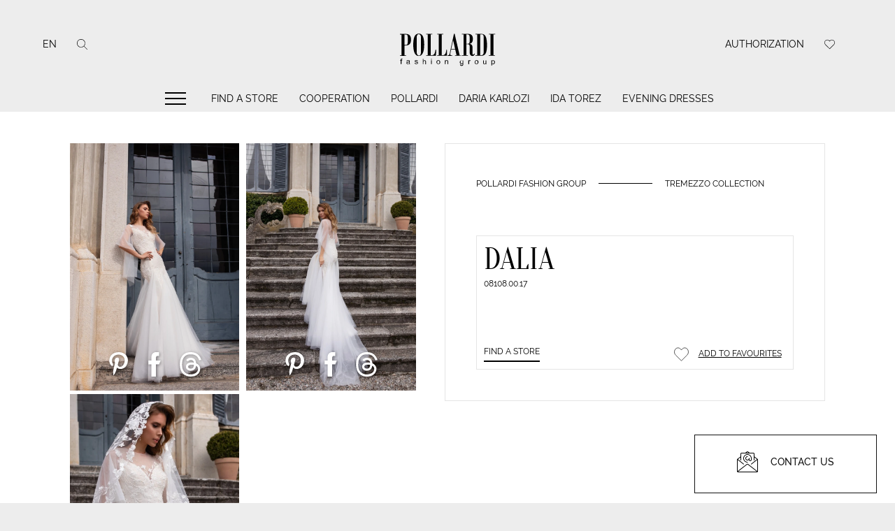

--- FILE ---
content_type: text/html; charset=UTF-8
request_url: https://pollardi.com/catalog/daria-karlozi/collections/tremezzo/product/08108-00-17
body_size: 29074
content:
<!doctype html>
<html lang="en" prefix="og: http://ogp.me/ns#">
<head>
    <!-- Google Tag Manager -->
        <script>(function (w, d, s, l, i) {
                w[l] = w[l] || [];
                w[l].push({
                    'gtm.start':
                        new Date().getTime(), event: 'gtm.js'
                });
                var f = d.getElementsByTagName(s)[0],
                    j = d.createElement(s), dl = l != 'dataLayer' ? '&l=' + l : '';
                j.async = true;
                j.src =
                    'https://www.googletagmanager.com/gtm.js?id=' + i + dl;
                f.parentNode.insertBefore(j, f);
            })(window, document, 'script', 'dataLayer', 'GTM-KGXH59FP');</script>
        <!-- End Google Tag Manager -->


        <meta name="p:domain_verify" content="6cad9829a48373ebe191d92631ce5099"/>

    <meta charset="utf-8">
    <meta name="viewport" content="width=device-width, initial-scale=1">

    <!-- CSRF Token -->
    <meta name="csrf-token" content="gLKXb5j1H4Vj7tbYwRDWdclnk71GrO7iEQGeWw4r">

    <title>Daria Karlozi  “Dalia” - collection “Tremezzo collection” on pollardi.com</title>

    <meta name="description" content="Discover the elegance of the &quot;Dalia&quot;  by Pollardi. A premium designer dress for the modern bride."/>

        <!-- Styles -->


        <link rel="preload" href="/fonts/Oranienbaum-Regular.woff2?id=109d964ad4b9562e76b3" type="font/woff2" as="font"/>
        <link rel="preload" href="/fonts/Raleway-Regular.woff2?id=8d61f844f2c7dc5ec6ee" type="font/woff2" as="font"/>
        <link rel="preload" href="/fonts/Raleway-Medium.woff2?id=3e2f5c45484320aa34c2" type="font/woff2" as="font"/>
        <link rel="preload" href="/fonts/Raleway-Light.woff2?id=cbea5a552d97e9487876" type="font/woff2" as="font"/>

        <!--   styles preload start     -->
        <link rel="preload" href="/css/libs.min.css?id=8a812d0b6d808b3d659f" as="style">
        <link rel="preload" href="/css/app.min.css?id=146e3c11db10c7cf30c8" as="style">
        <!--    END    -->

        <!--  scripts preload start  -->
        <link rel="preload" href="/js/bootstrap.min.js?id=845d2ecb88e33bea0a70" as="script">
        <link rel="preload" href="https://cdnjs.cloudflare.com/ajax/libs/slick-carousel/1.8.1/slick.min.js" as="script">
        <!--    END    -->

        <link href="/css/libs.min.css?id=8a812d0b6d808b3d659f" rel="stylesheet">
        <link href="/css/app.min.css?id=146e3c11db10c7cf30c8" rel="stylesheet">

    


    <link rel="apple-touch-icon" sizes="57x57" href="/favicon/apple-icon-57x57.png">
    <link rel="apple-touch-icon" sizes="60x60" href="/favicon/apple-icon-60x60.png">
    <link rel="apple-touch-icon" sizes="72x72" href="/favicon/apple-icon-72x72.png">
    <link rel="apple-touch-icon" sizes="76x76" href="/favicon/apple-icon-76x76.png">
    <link rel="apple-touch-icon" sizes="114x114" href="/favicon/apple-icon-114x114.png">
    <link rel="apple-touch-icon" sizes="120x120" href="/favicon/apple-icon-120x120.png">
    <link rel="apple-touch-icon" sizes="144x144" href="/favicon/apple-icon-144x144.png">
    <link rel="apple-touch-icon" sizes="152x152" href="/favicon/apple-icon-152x152.png">
    <link rel="apple-touch-icon" sizes="180x180" href="/favicon/apple-icon-180x180.png">
    <link rel="icon" type="image/png" sizes="192x192"  href="/favicon/android-icon-192x192.png">
    <link rel="icon" type="image/png" sizes="32x32" href="/favicon/favicon-32x32.png">
    <link rel="icon" type="image/png" sizes="96x96" href="/favicon/favicon-96x96.png">
    <link rel="icon" type="image/png" sizes="16x16" href="/favicon/favicon-16x16.png">
    <link rel="manifest" href="/favicon/manifest.json">
    <meta name="msapplication-TileColor" content="#ffffff">
    <meta name="msapplication-TileImage" content="/favicon/ms-icon-144x144.png">
    <meta name="theme-color" content="#ffffff">


    <meta http-equiv="X-UA-Compatible" content="IE=edge">
    <meta property="og:type" content="website"/>
    <meta property="og:site_name" content="Pollardi"/>

    <meta property="og:title" content="Daria Karlozi  “Dalia” - collection “Tremezzo collection” on pollardi.com"/>
    <meta property="og:description" content="Discover the elegance of the &quot;Dalia&quot;  by Pollardi. A premium designer dress for the modern bride."/>
    <meta property="og:url" content="https://pollardi.com/catalog/daria-karlozi/collections/tremezzo/product/08108-00-17"/>
    <meta property="og:image" content="https://pollardi.com/storage/product/5f082dd2aec3f1594371538_400x300_1.jpeg"/>
    <meta property="og:image:type" content="image/jpeg">
    <meta property="og:image:url" content="https://pollardi.com/storage/product/5f082dd2aec3f1594371538_400x300_1.jpeg"/>
    <meta property="og:image:width" content="400"/>
    <meta property="og:image:height" content="300"/>
    
    <meta name="yandex-verification" content="74aeaf84b9e14bc1"/>


        <link rel="alternate" href="https://pollardi.com/catalog/daria-karlozi/collections/tremezzo/product/08108-00-17" hreflang="x-default">
                        <link rel="alternate" href="https://pollardi.com/catalog/daria-karlozi/collections/tremezzo/product/08108-00-17" hreflang="en">
                
                        <link rel="alternate" href="https://pollardi.com/ru/catalog/daria-karlozi/collections/tremezzo/product/08108-00-17" hreflang="ru">
                
                        <link rel="alternate" href="https://pollardi.com/it/catalog/daria-karlozi/collections/tremezzo/product/08108-00-17" hreflang="it">
                
                        <link rel="alternate" href="https://pollardi.com/fr/catalog/daria-karlozi/collections/tremezzo/product/08108-00-17" hreflang="fr">
                
                        <link rel="alternate" href="https://pollardi.com/de/catalog/daria-karlozi/collections/tremezzo/product/08108-00-17" hreflang="de">
                
                        <link rel="alternate" href="https://pollardi.com/es/catalog/daria-karlozi/collections/tremezzo/product/08108-00-17" hreflang="es">
                
                        <link rel="alternate" href="https://pollardi.com/uk/catalog/daria-karlozi/collections/tremezzo/product/08108-00-17" hreflang="uk">
                
                        <link rel="alternate" href="https://pollardi.com/pl/catalog/daria-karlozi/collections/tremezzo/product/08108-00-17" hreflang="pl">
                
        <link rel="canonical" href="https://pollardi.com/catalog/daria-karlozi/collections/tremezzo/product/08108-00-17"/>

            <script type="application/ld+json">
        {
          "@context": "http://schema.org/",
          "@type": "Product",
          "name": "Tremezzo collection Dalia",
          "image": ["https://pollardi.com/storage/product/gallery/5f082dd5c01bc1594371541.jpg","https://pollardi.com/storage/product/gallery/5f082dd578f001594371541.jpg"],
          "description": "",
          "mpn": "08108.00.17",
            "brand": {
            "@type": "Thing",
            "name": "Dalia"
          },
          "offers": {
            "@type": "Offer",
            "url":"https://pollardi.com/catalog/daria-karlozi/collections/tremezzo/product/08108-00-17",
            "availability": "http://schema.org/InStock",
            "seller": {
              "@type": "Organization",
              "name": "POLLARDI FASHION GROUP"
            }
          }
        }
    </script>

    <!-- Meta Pixel Code -->
    <script>
        !function(f,b,e,v,n,t,s)
        {if(f.fbq)return;n=f.fbq=function(){n.callMethod?
            n.callMethod.apply(n,arguments):n.queue.push(arguments)};
            if(!f._fbq)f._fbq=n;n.push=n;n.loaded=!0;n.version='2.0';
            n.queue=[];t=b.createElement(e);t.async=!0;
            t.src=v;s=b.getElementsByTagName(e)[0];
            s.parentNode.insertBefore(t,s)}(window, document,'script',
            'https://connect.facebook.net/en_US/fbevents.js');
        fbq('init', '1272168990153859');
        fbq('track', 'PageView');
    </script>
    <noscript><img height="1" width="1" style="display:none"
                   src="https://www.facebook.com/tr?id=1272168990153859&ev=PageView&noscript=1"
        /></noscript>
    <!-- End Meta Pixel Code -->

</head>
<body>

    <!-- Google Tag Manager (noscript) -->
    <noscript>
        <iframe src="https://www.googletagmanager.com/ns.html?id=GTM-KGXH59FP"
                height="0" width="0" style="display:none;visibility:hidden"></iframe>
    </noscript>
    <!-- End Google Tag Manager (noscript) -->

    


<div id="preloader" class="logo-preloader-wrap">
    <div class="logo-preloader">
        <svg xmlns="http://www.w3.org/2000/svg" version="1.1" viewBox="0 0 103.5 41.1" style="enable-background:new 0 0 103.5 41.1;" xml:space="preserve">
            <path d="M7.4,6.9c1.8,0,3.7,0,5.5,0c1.6,0,2.8,0.4,3.6,1.3c0.8,0.9,1.2,2.2,1.2,4c0,1.8-0.4,3.2-1.2,4.1c-0.8,0.9-2.1,1.4-4.1,1.4   c-0.3,0-0.6,0-0.8,0c0,3.1,0,6.1,0,9.2h1.5c0,0.2,0,0.3,0,0.5c-1.9,0-3.8,0-5.7,0c0-0.2,0-0.3,0-0.5h1.5c0-6.5-0.1-12.9-0.1-19.4   c-0.5,0-1,0-1.5,0C7.4,7.2,7.4,7,7.4,6.9 M14.7,13.7c0-0.9,0-1.8,0-2.6c0-1.1-0.1-2-0.2-2.5c-0.2-0.5-0.4-0.9-0.8-1   c-0.4-0.1-1.1-0.2-2-0.2c0,3.3,0,6.5,0,9.8h0.9c0.7,0,1.3-0.2,1.6-0.6C14.5,16.1,14.7,15.2,14.7,13.7 M25,6.6c1.7,0,3,0.8,3.8,2.5   c0.8,1.7,1.2,4.2,1.2,7.7c0,3.6-0.4,6.2-1.3,8c-0.8,1.8-2.1,2.7-3.8,2.7c-1.7,0-2.9-0.9-3.8-2.7c-0.9-1.8-1.3-4.5-1.3-7.9   c0-3.2,0.4-5.8,1.1-7.5C21.8,7.5,23.1,6.6,25,6.6L25,6.6z M27,23.9c0-4.6,0-9.2,0-13.8c0-0.9-0.2-1.6-0.6-2.2   c-0.4-0.5-0.9-0.8-1.5-0.8c-0.6,0-1,0.3-1.4,0.9C23.1,8.6,23,9.4,23,10.4c0,4.5,0,9,0,13.5c0,0.9,0.2,1.7,0.6,2.3   c0.4,0.6,0.9,0.9,1.5,0.9c0.6,0,1-0.3,1.4-0.9C26.8,25.6,27,24.8,27,23.9 M41.1,21.6c0,1.9,0,3.8-0.1,5.7h-9.1c0-0.2,0-0.3,0-0.5   h1.5c0-6.5,0-12.9,0-19.4h-1.5c0-0.2,0-0.3,0-0.5c1.9,0,3.8,0,5.7,0v0.5c-0.5,0-1,0-1.5,0c0,6.5,0,12.9,0,19.4c0.3,0,0.5,0,0.8,0   c1.1,0,1.9-0.4,2.5-1.2c0.6-0.8,0.9-2.1,1.1-3.9H41.1z M51.3,21.6c0,1.9,0,3.8-0.1,5.7h-9.1c0-0.2,0-0.3,0-0.5h1.5   c0-6.5,0-12.9,0-19.4h-1.5V6.9h5.7c0,0.2,0,0.3,0,0.5h-1.5c0,6.5,0,12.9,0,19.4h0.8c1.1,0,1.9-0.4,2.5-1.2c0.6-0.8,0.9-2.1,1.1-3.9   H51.3z M64.4,27.3h-5.6c0-0.2,0-0.3,0-0.5h1.4c-0.4-1.7-0.8-3.5-1.2-5.2h-3.9c-0.6,2.6-0.8,4-0.8,4.3c0,0.6,0.4,1,1.1,1h0.8v0.5   c-1.5,0-2.9,0-4.4,0c0-0.2,0-0.3,0-0.5h0.4c0.8,0,1.4-0.5,1.6-1.6c1.3-6.2,2.6-12.4,4-18.6h0.6c1.6,6.7,3.1,13.5,4.7,20.2h1.4   C64.4,27,64.4,27.1,64.4,27.3 M58.9,21.1c-0.6-2.8-1.3-5.6-1.9-8.4c-0.6,2.8-1.2,5.6-1.8,8.4C56.4,21.1,57.7,21.1,58.9,21.1    M77.2,25.4c-0.2,1.4-1,2.1-2.1,2.1c-0.9,0-1.5-0.3-2-1c-0.5-0.7-0.7-1.6-0.7-2.9c0-1.8,0-3.5,0-5.3c0-0.6-0.1-1-0.4-1.3   c-0.3-0.3-0.7-0.5-1.2-0.5h-1.4c0,3.4,0,6.9,0,10.3c0.5,0,1,0,1.5,0c0,0.2,0,0.3,0,0.5h-5.7c0-0.2,0-0.3,0-0.5c0.5,0,1,0,1.5,0   c0-6.5,0-12.9,0-19.4c-0.5,0-1,0-1.5,0V6.9h6.2c1.3,0,2.3,0.4,3,1.2c0.7,0.8,1.1,2,1,3.5c0,1.5-0.3,2.5-0.8,3.2   c-0.5,0.7-1.3,1.2-2.4,1.4c0,0,0,0,0,0.1c0.1,0,0.2,0,0.3,0c0.8,0,1.4,0.3,1.9,0.9c0.5,0.6,0.7,1.5,0.7,2.5c0,1.8,0,3.6,0,5.5   c0,0.7,0.2,1.1,0.6,1.1c0.5,0,0.7-0.3,0.8-1C76.8,25.3,77,25.3,77.2,25.4 M72.4,14c0-1.3,0-2.7,0-4c0-0.9-0.1-1.5-0.4-1.9   c-0.3-0.4-0.7-0.7-1.3-0.7h-1.3c0,2.9,0,5.8,0,8.7c0.5,0,0.9,0,1.4,0c0.5,0,0.9-0.2,1.2-0.6C72.2,15.1,72.4,14.6,72.4,14 M78,6.9   c1.9,0,3.8,0,5.7,0c1.8,0,3.1,0.9,3.8,2.6c0.7,1.7,1.1,4.3,1.1,7.9c0,2.6-0.2,4.6-0.6,6c-0.4,1.4-0.9,2.4-1.7,3   c-0.8,0.6-1.8,0.9-3,0.9c-1.8,0-3.6,0-5.4,0c0-0.2,0-0.3,0-0.5c0.5,0,1,0,1.5,0c0-6.5,0-12.9,0-19.4c-0.5,0-1,0-1.5,0V6.9z    M85.5,23.8c0-4.8,0-9.6,0-14.5c0-0.6-0.2-1.1-0.5-1.5c-0.4-0.4-0.8-0.5-1.4-0.5h-1.3c0,6.5,0,12.9,0,19.4c0.3,0,0.7,0,1,0   c0.8,0,1.3-0.2,1.7-0.7C85.3,25.6,85.5,24.8,85.5,23.8 M96.2,7.4c-0.5,0-1,0-1.5,0c0,6.5,0,12.9-0.1,19.4c0.5,0,1,0,1.4,0l0,0.5   c-1.9,0-3.8,0-5.7,0c0-0.2,0-0.3,0-0.5c0.5,0,1,0,1.5,0c0-6.5,0.1-12.9,0.1-19.4c-0.5,0-1,0-1.5,0V6.9c1.9,0,3.8,0,5.8,0   C96.2,7,96.2,7.2,96.2,7.4"></path>
            <path d="M8.1,35c0-1,0-2.1,0-3.1H7.5c0-0.2,0-0.3,0-0.5h0.6c0-0.1,0-0.3,0-0.4c0-0.2,0-0.4,0.1-0.5c0-0.1,0.1-0.2,0.2-0.3   c0.1-0.1,0.2-0.1,0.3-0.2c0.1,0,0.3-0.1,0.5-0.1c0.2,0,0.4,0,0.6,0.1c0,0.2-0.1,0.4-0.1,0.5c-0.1,0-0.3,0-0.4,0   c-0.2,0-0.3,0-0.4,0.1c-0.1,0.1-0.1,0.2-0.1,0.4c0,0.1,0,0.2,0,0.3h0.7c0,0.2,0,0.3,0,0.5c-0.2,0-0.5,0-0.7,0c0,1,0,2.1,0,3.1   C8.5,35,8.3,35.1,8.1,35 M16.1,34.6c-0.4,0.3-0.9,0.5-1.4,0.5c-0.4,0-0.7-0.1-0.9-0.3c-0.2-0.2-0.4-0.4-0.4-0.7   c0-0.2,0-0.3,0.1-0.5c0.1-0.1,0.2-0.3,0.4-0.4c0.2-0.1,0.5-0.2,0.9-0.2c0.5-0.1,0.9-0.1,1.1-0.2c0-0.1,0-0.1,0-0.2   c0-0.5-0.3-0.7-0.9-0.7c-0.3,0-0.6,0.1-0.7,0.2c-0.1,0.1-0.2,0.3-0.3,0.5c-0.2,0-0.4-0.1-0.6-0.1c0.2-0.7,0.7-1.1,1.7-1.1   c0.3,0,0.5,0,0.7,0.1c0.2,0.1,0.4,0.1,0.5,0.2c0.1,0.1,0.2,0.2,0.2,0.4c0,0.1,0.1,0.4,0.1,0.6c0,0.5,0,1,0,1.6c0,0.1,0,0.2,0,0.3   c0,0.1,0.1,0.3,0.2,0.4h-0.7C16.2,34.9,16.1,34.8,16.1,34.6 M16,33.3c-0.2,0.1-0.6,0.2-1,0.2c-0.4,0.1-0.6,0.1-0.7,0.2   c-0.1,0.1-0.2,0.2-0.2,0.4c0,0.4,0.3,0.6,0.8,0.6c0.2,0,0.3,0,0.5-0.1c0.1,0,0.3-0.1,0.4-0.2c0.1-0.1,0.2-0.2,0.2-0.3   c0.1-0.1,0.1-0.3,0.1-0.6C16,33.4,16,33.3,16,33.3 M21.1,34c0.2,0,0.4-0.1,0.6-0.1c0.1,0.5,0.4,0.7,1,0.7c0.6,0,0.9-0.2,0.9-0.6   c0-0.1,0-0.2-0.2-0.3c-0.1-0.1-0.3-0.1-0.7-0.2c-0.2-0.1-0.4-0.1-0.6-0.2c-0.2-0.1-0.3-0.1-0.5-0.2c-0.1-0.1-0.2-0.2-0.3-0.3   c-0.1-0.1-0.1-0.3-0.1-0.4c0-0.2,0-0.3,0.1-0.5c0.1-0.1,0.2-0.3,0.4-0.4c0.2-0.1,0.5-0.2,0.8-0.2c0.3,0,0.6,0,0.8,0.1   c0.2,0.1,0.4,0.2,0.5,0.3c0.1,0.1,0.2,0.3,0.2,0.6c-0.2,0-0.4,0.1-0.6,0.1c-0.1-0.4-0.3-0.6-0.8-0.6c-0.5,0-0.8,0.2-0.8,0.5   c0,0.1,0,0.2,0.1,0.2s0.1,0.1,0.2,0.1c0.1,0,0.3,0.1,0.6,0.2c0.1,0,0.3,0.1,0.6,0.1c0.3,0.1,0.5,0.2,0.7,0.4   c0.2,0.2,0.2,0.4,0.2,0.6c0,0.4-0.1,0.6-0.4,0.8c-0.3,0.2-0.6,0.3-1.1,0.3C21.8,35.1,21.3,34.8,21.1,34 M28.7,35.1   c0-1.6,0-3.3,0-4.9h0.6c0,0.6,0,1.2,0,1.8c0.3-0.3,0.7-0.5,1.1-0.5c0.3,0,0.6,0.1,0.8,0.2c0.2,0.1,0.3,0.3,0.4,0.5   c0.1,0.2,0.1,0.4,0.1,0.7c0,0.8,0,1.5,0,2.3h-0.6c0-0.8,0-1.5,0-2.3c0-0.6-0.3-0.9-0.8-0.9c-0.2,0-0.4,0.1-0.6,0.2   c-0.2,0.1-0.3,0.2-0.3,0.4c-0.1,0.2-0.1,0.4-0.1,0.6c0,0.6,0,1.3,0,1.9H28.7z M36.4,30.8c0-0.2,0-0.5,0-0.7c0.2,0,0.4,0,0.6,0   c0,0.2,0,0.5,0,0.7C36.8,30.8,36.6,30.8,36.4,30.8 M36.4,35.1c0-1.2,0-2.4,0-3.6H37c0,1.2,0,2.4,0,3.6H36.4z M41.4,33.3   c0-0.6,0.2-1.1,0.5-1.4c0.3-0.3,0.8-0.5,1.3-0.5c0.3,0,0.6,0.1,0.9,0.2c0.3,0.1,0.5,0.3,0.6,0.6c0.2,0.3,0.3,0.6,0.3,1   c0,0.7-0.2,1.1-0.5,1.4c-0.3,0.3-0.8,0.5-1.2,0.5c-0.4,0-0.7-0.1-0.9-0.2c-0.3-0.1-0.5-0.4-0.6-0.6C41.5,34,41.4,33.7,41.4,33.3    M42.1,33.3c0,0.3,0,0.5,0.1,0.7c0.1,0.2,0.2,0.4,0.4,0.5c0.2,0.1,0.4,0.2,0.6,0.2c0.4,0,0.6-0.1,0.8-0.4c0.2-0.2,0.3-0.6,0.3-1   c0-0.4-0.1-0.7-0.3-1c-0.2-0.2-0.5-0.4-0.8-0.4c-0.4,0-0.7,0.1-0.8,0.4C42.1,32.6,42.1,32.9,42.1,33.3 M49.3,35.1   c0-1.2,0-2.4,0-3.6h0.6c0,0.2,0,0.3,0,0.5c0.3-0.4,0.7-0.6,1.2-0.6c0.9,0,1.3,0.4,1.3,1.3v2.3h-0.6c0-0.7,0-1.4,0-2.2   c0-0.6-0.3-0.9-0.8-0.9c-0.7,0-1,0.4-1,1.2c0,0.6,0,1.3,0,1.9H49.3z M63.4,35.3c0.2,0,0.4,0.1,0.6,0.1c0.1,0.4,0.3,0.6,0.9,0.6   c0.2,0,0.4,0,0.5-0.1c0.1-0.1,0.2-0.1,0.3-0.2c0.1-0.1,0.1-0.2,0.2-0.3c0-0.1,0-0.4,0-0.8c-0.3,0.3-0.6,0.5-1,0.5   c-0.3,0-0.6-0.1-0.9-0.2c-0.2-0.2-0.4-0.4-0.6-0.6c-0.1-0.3-0.2-0.6-0.2-0.9c0-0.6,0.1-1,0.4-1.3c0.3-0.3,0.7-0.5,1.2-0.5   c0.4,0,0.8,0.2,1.1,0.5c0-0.1,0-0.3,0-0.4h0.6c0,1,0,2,0,3.1c0,0.4,0,0.8-0.1,1c-0.1,0.2-0.2,0.4-0.3,0.5c-0.1,0.1-0.3,0.2-0.5,0.3   c-0.2,0.1-0.5,0.1-0.7,0.1c-0.5,0-0.9-0.1-1.1-0.3C63.5,36,63.4,35.7,63.4,35.3 M63.9,33.2c0,0.9,0.3,1.3,1,1.3   c0.3,0,0.6-0.1,0.8-0.4c0.2-0.2,0.3-0.6,0.3-1c0-0.4-0.1-0.7-0.3-1c-0.2-0.2-0.4-0.4-0.8-0.4c-0.3,0-0.6,0.1-0.8,0.4   C64,32.5,63.9,32.9,63.9,33.2 M71.2,35.1c0-1.2,0-2.4,0-3.6c0.2,0,0.4,0,0.6,0c0,0.2,0,0.4,0,0.5c0.2-0.4,0.5-0.6,0.8-0.6   c0.2,0,0.4,0.1,0.7,0.2c-0.1,0.2-0.1,0.4-0.2,0.6c-0.2-0.1-0.3-0.1-0.5-0.1c-0.2,0-0.3,0-0.4,0.1c-0.1,0.1-0.2,0.2-0.2,0.4   c-0.1,0.2-0.1,0.4-0.1,0.6c0,0.6,0,1.2,0,1.9H71.2z M77.1,33.3c0-0.6,0.2-1.1,0.5-1.4c0.3-0.3,0.8-0.5,1.3-0.5   c0.3,0,0.6,0.1,0.9,0.2c0.3,0.1,0.5,0.3,0.6,0.6c0.2,0.3,0.3,0.6,0.2,1c0,0.7-0.2,1.1-0.5,1.4s-0.8,0.5-1.3,0.5   c-0.4,0-0.7-0.1-0.9-0.2c-0.3-0.1-0.5-0.4-0.6-0.6C77.1,34,77.1,33.7,77.1,33.3 M77.7,33.3c0,0.3,0,0.5,0.1,0.7   c0.1,0.2,0.2,0.4,0.4,0.5c0.2,0.1,0.4,0.2,0.6,0.2c0.4,0,0.6-0.1,0.8-0.4c0.2-0.2,0.3-0.6,0.3-1c0-0.4-0.1-0.7-0.3-1   c-0.2-0.2-0.5-0.4-0.8-0.4c-0.4,0-0.7,0.1-0.8,0.4C77.8,32.6,77.7,32.9,77.7,33.3 M87.5,35.1c0-0.2,0-0.3,0-0.5   c-0.3,0.4-0.7,0.6-1.2,0.6c-0.2,0-0.4,0-0.6-0.1c-0.2-0.1-0.3-0.2-0.4-0.3c-0.1-0.1-0.2-0.3-0.2-0.4c0-0.2-0.1-0.4-0.1-0.6   c0-0.7,0-1.5,0-2.2h0.6c0,0.7,0,1.3,0,2c0,0.3,0,0.5,0,0.6c0,0.1,0.1,0.2,0.1,0.3c0.1,0.1,0.1,0.1,0.2,0.2c0.1,0,0.2,0.1,0.4,0.1   c0.2,0,0.5-0.1,0.6-0.2c0.2-0.1,0.3-0.2,0.3-0.4c0.1-0.2,0.1-0.4,0.1-0.6c0-0.6,0-1.3,0-1.9c0.2,0,0.4,0,0.6,0c0,1.2,0,2.4,0,3.6   H87.5z M92.7,36.4c0-1.6,0-3.3,0-4.9h0.6c0,0.2,0,0.3,0,0.5c0.3-0.4,0.6-0.5,1.1-0.5c0.5,0,0.9,0.2,1.2,0.5   c0.3,0.4,0.4,0.8,0.4,1.3c0,0.6-0.2,1.1-0.5,1.4c-0.3,0.3-0.7,0.5-1.1,0.5c-0.4,0-0.7-0.2-1-0.5c0,0.6,0,1.2,0,1.7   C93.1,36.4,92.9,36.4,92.7,36.4 M93.3,33.3c0,0.3,0,0.5,0.1,0.7c0.1,0.2,0.2,0.4,0.3,0.5c0.2,0.1,0.3,0.2,0.5,0.2   c0.3,0,0.6-0.1,0.8-0.4c0.2-0.3,0.3-0.6,0.3-1c0-0.4-0.1-0.7-0.3-1c-0.2-0.3-0.4-0.4-0.7-0.4c-0.3,0-0.6,0.1-0.8,0.4   C93.4,32.6,93.3,32.9,93.3,33.3"></path>
        </svg>
    </div>
</div>

<header class="header">
    <div class="header__logo">
        <a href="https://pollardi.com">
            <svg xmlns="http://www.w3.org/2000/svg" width="162" height="63"
                 version="1.1"  x="0px" y="0px" viewBox="0 0 103.5 41.1"
                 style="enable-background:new 0 0 103.5 41.1;" xml:space="preserve">
                <path
                        d="M7.4,6.9c1.8,0,3.7,0,5.5,0c1.6,0,2.8,0.4,3.6,1.3c0.8,0.9,1.2,2.2,1.2,4c0,1.8-0.4,3.2-1.2,4.1c-0.8,0.9-2.1,1.4-4.1,1.4   c-0.3,0-0.6,0-0.8,0c0,3.1,0,6.1,0,9.2h1.5c0,0.2,0,0.3,0,0.5c-1.9,0-3.8,0-5.7,0c0-0.2,0-0.3,0-0.5h1.5c0-6.5-0.1-12.9-0.1-19.4   c-0.5,0-1,0-1.5,0C7.4,7.2,7.4,7,7.4,6.9 M14.7,13.7c0-0.9,0-1.8,0-2.6c0-1.1-0.1-2-0.2-2.5c-0.2-0.5-0.4-0.9-0.8-1   c-0.4-0.1-1.1-0.2-2-0.2c0,3.3,0,6.5,0,9.8h0.9c0.7,0,1.3-0.2,1.6-0.6C14.5,16.1,14.7,15.2,14.7,13.7 M25,6.6c1.7,0,3,0.8,3.8,2.5   c0.8,1.7,1.2,4.2,1.2,7.7c0,3.6-0.4,6.2-1.3,8c-0.8,1.8-2.1,2.7-3.8,2.7c-1.7,0-2.9-0.9-3.8-2.7c-0.9-1.8-1.3-4.5-1.3-7.9   c0-3.2,0.4-5.8,1.1-7.5C21.8,7.5,23.1,6.6,25,6.6L25,6.6z M27,23.9c0-4.6,0-9.2,0-13.8c0-0.9-0.2-1.6-0.6-2.2   c-0.4-0.5-0.9-0.8-1.5-0.8c-0.6,0-1,0.3-1.4,0.9C23.1,8.6,23,9.4,23,10.4c0,4.5,0,9,0,13.5c0,0.9,0.2,1.7,0.6,2.3   c0.4,0.6,0.9,0.9,1.5,0.9c0.6,0,1-0.3,1.4-0.9C26.8,25.6,27,24.8,27,23.9 M41.1,21.6c0,1.9,0,3.8-0.1,5.7h-9.1c0-0.2,0-0.3,0-0.5   h1.5c0-6.5,0-12.9,0-19.4h-1.5c0-0.2,0-0.3,0-0.5c1.9,0,3.8,0,5.7,0v0.5c-0.5,0-1,0-1.5,0c0,6.5,0,12.9,0,19.4c0.3,0,0.5,0,0.8,0   c1.1,0,1.9-0.4,2.5-1.2c0.6-0.8,0.9-2.1,1.1-3.9H41.1z M51.3,21.6c0,1.9,0,3.8-0.1,5.7h-9.1c0-0.2,0-0.3,0-0.5h1.5   c0-6.5,0-12.9,0-19.4h-1.5V6.9h5.7c0,0.2,0,0.3,0,0.5h-1.5c0,6.5,0,12.9,0,19.4h0.8c1.1,0,1.9-0.4,2.5-1.2c0.6-0.8,0.9-2.1,1.1-3.9   H51.3z M64.4,27.3h-5.6c0-0.2,0-0.3,0-0.5h1.4c-0.4-1.7-0.8-3.5-1.2-5.2h-3.9c-0.6,2.6-0.8,4-0.8,4.3c0,0.6,0.4,1,1.1,1h0.8v0.5   c-1.5,0-2.9,0-4.4,0c0-0.2,0-0.3,0-0.5h0.4c0.8,0,1.4-0.5,1.6-1.6c1.3-6.2,2.6-12.4,4-18.6h0.6c1.6,6.7,3.1,13.5,4.7,20.2h1.4   C64.4,27,64.4,27.1,64.4,27.3 M58.9,21.1c-0.6-2.8-1.3-5.6-1.9-8.4c-0.6,2.8-1.2,5.6-1.8,8.4C56.4,21.1,57.7,21.1,58.9,21.1    M77.2,25.4c-0.2,1.4-1,2.1-2.1,2.1c-0.9,0-1.5-0.3-2-1c-0.5-0.7-0.7-1.6-0.7-2.9c0-1.8,0-3.5,0-5.3c0-0.6-0.1-1-0.4-1.3   c-0.3-0.3-0.7-0.5-1.2-0.5h-1.4c0,3.4,0,6.9,0,10.3c0.5,0,1,0,1.5,0c0,0.2,0,0.3,0,0.5h-5.7c0-0.2,0-0.3,0-0.5c0.5,0,1,0,1.5,0   c0-6.5,0-12.9,0-19.4c-0.5,0-1,0-1.5,0V6.9h6.2c1.3,0,2.3,0.4,3,1.2c0.7,0.8,1.1,2,1,3.5c0,1.5-0.3,2.5-0.8,3.2   c-0.5,0.7-1.3,1.2-2.4,1.4c0,0,0,0,0,0.1c0.1,0,0.2,0,0.3,0c0.8,0,1.4,0.3,1.9,0.9c0.5,0.6,0.7,1.5,0.7,2.5c0,1.8,0,3.6,0,5.5   c0,0.7,0.2,1.1,0.6,1.1c0.5,0,0.7-0.3,0.8-1C76.8,25.3,77,25.3,77.2,25.4 M72.4,14c0-1.3,0-2.7,0-4c0-0.9-0.1-1.5-0.4-1.9   c-0.3-0.4-0.7-0.7-1.3-0.7h-1.3c0,2.9,0,5.8,0,8.7c0.5,0,0.9,0,1.4,0c0.5,0,0.9-0.2,1.2-0.6C72.2,15.1,72.4,14.6,72.4,14 M78,6.9   c1.9,0,3.8,0,5.7,0c1.8,0,3.1,0.9,3.8,2.6c0.7,1.7,1.1,4.3,1.1,7.9c0,2.6-0.2,4.6-0.6,6c-0.4,1.4-0.9,2.4-1.7,3   c-0.8,0.6-1.8,0.9-3,0.9c-1.8,0-3.6,0-5.4,0c0-0.2,0-0.3,0-0.5c0.5,0,1,0,1.5,0c0-6.5,0-12.9,0-19.4c-0.5,0-1,0-1.5,0V6.9z    M85.5,23.8c0-4.8,0-9.6,0-14.5c0-0.6-0.2-1.1-0.5-1.5c-0.4-0.4-0.8-0.5-1.4-0.5h-1.3c0,6.5,0,12.9,0,19.4c0.3,0,0.7,0,1,0   c0.8,0,1.3-0.2,1.7-0.7C85.3,25.6,85.5,24.8,85.5,23.8 M96.2,7.4c-0.5,0-1,0-1.5,0c0,6.5,0,12.9-0.1,19.4c0.5,0,1,0,1.4,0l0,0.5   c-1.9,0-3.8,0-5.7,0c0-0.2,0-0.3,0-0.5c0.5,0,1,0,1.5,0c0-6.5,0.1-12.9,0.1-19.4c-0.5,0-1,0-1.5,0V6.9c1.9,0,3.8,0,5.8,0   C96.2,7,96.2,7.2,96.2,7.4"/>
                <path
                        d="M8.1,35c0-1,0-2.1,0-3.1H7.5c0-0.2,0-0.3,0-0.5h0.6c0-0.1,0-0.3,0-0.4c0-0.2,0-0.4,0.1-0.5c0-0.1,0.1-0.2,0.2-0.3   c0.1-0.1,0.2-0.1,0.3-0.2c0.1,0,0.3-0.1,0.5-0.1c0.2,0,0.4,0,0.6,0.1c0,0.2-0.1,0.4-0.1,0.5c-0.1,0-0.3,0-0.4,0   c-0.2,0-0.3,0-0.4,0.1c-0.1,0.1-0.1,0.2-0.1,0.4c0,0.1,0,0.2,0,0.3h0.7c0,0.2,0,0.3,0,0.5c-0.2,0-0.5,0-0.7,0c0,1,0,2.1,0,3.1   C8.5,35,8.3,35.1,8.1,35 M16.1,34.6c-0.4,0.3-0.9,0.5-1.4,0.5c-0.4,0-0.7-0.1-0.9-0.3c-0.2-0.2-0.4-0.4-0.4-0.7   c0-0.2,0-0.3,0.1-0.5c0.1-0.1,0.2-0.3,0.4-0.4c0.2-0.1,0.5-0.2,0.9-0.2c0.5-0.1,0.9-0.1,1.1-0.2c0-0.1,0-0.1,0-0.2   c0-0.5-0.3-0.7-0.9-0.7c-0.3,0-0.6,0.1-0.7,0.2c-0.1,0.1-0.2,0.3-0.3,0.5c-0.2,0-0.4-0.1-0.6-0.1c0.2-0.7,0.7-1.1,1.7-1.1   c0.3,0,0.5,0,0.7,0.1c0.2,0.1,0.4,0.1,0.5,0.2c0.1,0.1,0.2,0.2,0.2,0.4c0,0.1,0.1,0.4,0.1,0.6c0,0.5,0,1,0,1.6c0,0.1,0,0.2,0,0.3   c0,0.1,0.1,0.3,0.2,0.4h-0.7C16.2,34.9,16.1,34.8,16.1,34.6 M16,33.3c-0.2,0.1-0.6,0.2-1,0.2c-0.4,0.1-0.6,0.1-0.7,0.2   c-0.1,0.1-0.2,0.2-0.2,0.4c0,0.4,0.3,0.6,0.8,0.6c0.2,0,0.3,0,0.5-0.1c0.1,0,0.3-0.1,0.4-0.2c0.1-0.1,0.2-0.2,0.2-0.3   c0.1-0.1,0.1-0.3,0.1-0.6C16,33.4,16,33.3,16,33.3 M21.1,34c0.2,0,0.4-0.1,0.6-0.1c0.1,0.5,0.4,0.7,1,0.7c0.6,0,0.9-0.2,0.9-0.6   c0-0.1,0-0.2-0.2-0.3c-0.1-0.1-0.3-0.1-0.7-0.2c-0.2-0.1-0.4-0.1-0.6-0.2c-0.2-0.1-0.3-0.1-0.5-0.2c-0.1-0.1-0.2-0.2-0.3-0.3   c-0.1-0.1-0.1-0.3-0.1-0.4c0-0.2,0-0.3,0.1-0.5c0.1-0.1,0.2-0.3,0.4-0.4c0.2-0.1,0.5-0.2,0.8-0.2c0.3,0,0.6,0,0.8,0.1   c0.2,0.1,0.4,0.2,0.5,0.3c0.1,0.1,0.2,0.3,0.2,0.6c-0.2,0-0.4,0.1-0.6,0.1c-0.1-0.4-0.3-0.6-0.8-0.6c-0.5,0-0.8,0.2-0.8,0.5   c0,0.1,0,0.2,0.1,0.2s0.1,0.1,0.2,0.1c0.1,0,0.3,0.1,0.6,0.2c0.1,0,0.3,0.1,0.6,0.1c0.3,0.1,0.5,0.2,0.7,0.4   c0.2,0.2,0.2,0.4,0.2,0.6c0,0.4-0.1,0.6-0.4,0.8c-0.3,0.2-0.6,0.3-1.1,0.3C21.8,35.1,21.3,34.8,21.1,34 M28.7,35.1   c0-1.6,0-3.3,0-4.9h0.6c0,0.6,0,1.2,0,1.8c0.3-0.3,0.7-0.5,1.1-0.5c0.3,0,0.6,0.1,0.8,0.2c0.2,0.1,0.3,0.3,0.4,0.5   c0.1,0.2,0.1,0.4,0.1,0.7c0,0.8,0,1.5,0,2.3h-0.6c0-0.8,0-1.5,0-2.3c0-0.6-0.3-0.9-0.8-0.9c-0.2,0-0.4,0.1-0.6,0.2   c-0.2,0.1-0.3,0.2-0.3,0.4c-0.1,0.2-0.1,0.4-0.1,0.6c0,0.6,0,1.3,0,1.9H28.7z M36.4,30.8c0-0.2,0-0.5,0-0.7c0.2,0,0.4,0,0.6,0   c0,0.2,0,0.5,0,0.7C36.8,30.8,36.6,30.8,36.4,30.8 M36.4,35.1c0-1.2,0-2.4,0-3.6H37c0,1.2,0,2.4,0,3.6H36.4z M41.4,33.3   c0-0.6,0.2-1.1,0.5-1.4c0.3-0.3,0.8-0.5,1.3-0.5c0.3,0,0.6,0.1,0.9,0.2c0.3,0.1,0.5,0.3,0.6,0.6c0.2,0.3,0.3,0.6,0.3,1   c0,0.7-0.2,1.1-0.5,1.4c-0.3,0.3-0.8,0.5-1.2,0.5c-0.4,0-0.7-0.1-0.9-0.2c-0.3-0.1-0.5-0.4-0.6-0.6C41.5,34,41.4,33.7,41.4,33.3    M42.1,33.3c0,0.3,0,0.5,0.1,0.7c0.1,0.2,0.2,0.4,0.4,0.5c0.2,0.1,0.4,0.2,0.6,0.2c0.4,0,0.6-0.1,0.8-0.4c0.2-0.2,0.3-0.6,0.3-1   c0-0.4-0.1-0.7-0.3-1c-0.2-0.2-0.5-0.4-0.8-0.4c-0.4,0-0.7,0.1-0.8,0.4C42.1,32.6,42.1,32.9,42.1,33.3 M49.3,35.1   c0-1.2,0-2.4,0-3.6h0.6c0,0.2,0,0.3,0,0.5c0.3-0.4,0.7-0.6,1.2-0.6c0.9,0,1.3,0.4,1.3,1.3v2.3h-0.6c0-0.7,0-1.4,0-2.2   c0-0.6-0.3-0.9-0.8-0.9c-0.7,0-1,0.4-1,1.2c0,0.6,0,1.3,0,1.9H49.3z M63.4,35.3c0.2,0,0.4,0.1,0.6,0.1c0.1,0.4,0.3,0.6,0.9,0.6   c0.2,0,0.4,0,0.5-0.1c0.1-0.1,0.2-0.1,0.3-0.2c0.1-0.1,0.1-0.2,0.2-0.3c0-0.1,0-0.4,0-0.8c-0.3,0.3-0.6,0.5-1,0.5   c-0.3,0-0.6-0.1-0.9-0.2c-0.2-0.2-0.4-0.4-0.6-0.6c-0.1-0.3-0.2-0.6-0.2-0.9c0-0.6,0.1-1,0.4-1.3c0.3-0.3,0.7-0.5,1.2-0.5   c0.4,0,0.8,0.2,1.1,0.5c0-0.1,0-0.3,0-0.4h0.6c0,1,0,2,0,3.1c0,0.4,0,0.8-0.1,1c-0.1,0.2-0.2,0.4-0.3,0.5c-0.1,0.1-0.3,0.2-0.5,0.3   c-0.2,0.1-0.5,0.1-0.7,0.1c-0.5,0-0.9-0.1-1.1-0.3C63.5,36,63.4,35.7,63.4,35.3 M63.9,33.2c0,0.9,0.3,1.3,1,1.3   c0.3,0,0.6-0.1,0.8-0.4c0.2-0.2,0.3-0.6,0.3-1c0-0.4-0.1-0.7-0.3-1c-0.2-0.2-0.4-0.4-0.8-0.4c-0.3,0-0.6,0.1-0.8,0.4   C64,32.5,63.9,32.9,63.9,33.2 M71.2,35.1c0-1.2,0-2.4,0-3.6c0.2,0,0.4,0,0.6,0c0,0.2,0,0.4,0,0.5c0.2-0.4,0.5-0.6,0.8-0.6   c0.2,0,0.4,0.1,0.7,0.2c-0.1,0.2-0.1,0.4-0.2,0.6c-0.2-0.1-0.3-0.1-0.5-0.1c-0.2,0-0.3,0-0.4,0.1c-0.1,0.1-0.2,0.2-0.2,0.4   c-0.1,0.2-0.1,0.4-0.1,0.6c0,0.6,0,1.2,0,1.9H71.2z M77.1,33.3c0-0.6,0.2-1.1,0.5-1.4c0.3-0.3,0.8-0.5,1.3-0.5   c0.3,0,0.6,0.1,0.9,0.2c0.3,0.1,0.5,0.3,0.6,0.6c0.2,0.3,0.3,0.6,0.2,1c0,0.7-0.2,1.1-0.5,1.4s-0.8,0.5-1.3,0.5   c-0.4,0-0.7-0.1-0.9-0.2c-0.3-0.1-0.5-0.4-0.6-0.6C77.1,34,77.1,33.7,77.1,33.3 M77.7,33.3c0,0.3,0,0.5,0.1,0.7   c0.1,0.2,0.2,0.4,0.4,0.5c0.2,0.1,0.4,0.2,0.6,0.2c0.4,0,0.6-0.1,0.8-0.4c0.2-0.2,0.3-0.6,0.3-1c0-0.4-0.1-0.7-0.3-1   c-0.2-0.2-0.5-0.4-0.8-0.4c-0.4,0-0.7,0.1-0.8,0.4C77.8,32.6,77.7,32.9,77.7,33.3 M87.5,35.1c0-0.2,0-0.3,0-0.5   c-0.3,0.4-0.7,0.6-1.2,0.6c-0.2,0-0.4,0-0.6-0.1c-0.2-0.1-0.3-0.2-0.4-0.3c-0.1-0.1-0.2-0.3-0.2-0.4c0-0.2-0.1-0.4-0.1-0.6   c0-0.7,0-1.5,0-2.2h0.6c0,0.7,0,1.3,0,2c0,0.3,0,0.5,0,0.6c0,0.1,0.1,0.2,0.1,0.3c0.1,0.1,0.1,0.1,0.2,0.2c0.1,0,0.2,0.1,0.4,0.1   c0.2,0,0.5-0.1,0.6-0.2c0.2-0.1,0.3-0.2,0.3-0.4c0.1-0.2,0.1-0.4,0.1-0.6c0-0.6,0-1.3,0-1.9c0.2,0,0.4,0,0.6,0c0,1.2,0,2.4,0,3.6   H87.5z M92.7,36.4c0-1.6,0-3.3,0-4.9h0.6c0,0.2,0,0.3,0,0.5c0.3-0.4,0.6-0.5,1.1-0.5c0.5,0,0.9,0.2,1.2,0.5   c0.3,0.4,0.4,0.8,0.4,1.3c0,0.6-0.2,1.1-0.5,1.4c-0.3,0.3-0.7,0.5-1.1,0.5c-0.4,0-0.7-0.2-1-0.5c0,0.6,0,1.2,0,1.7   C93.1,36.4,92.9,36.4,92.7,36.4 M93.3,33.3c0,0.3,0,0.5,0.1,0.7c0.1,0.2,0.2,0.4,0.3,0.5c0.2,0.1,0.3,0.2,0.5,0.2   c0.3,0,0.6-0.1,0.8-0.4c0.2-0.3,0.3-0.6,0.3-1c0-0.4-0.1-0.7-0.3-1c-0.2-0.3-0.4-0.4-0.7-0.4c-0.3,0-0.6,0.1-0.8,0.4   C93.4,32.6,93.3,32.9,93.3,33.3"/>
            </svg>
        </a>
    </div>

    <!-- Language and search navigation Start -->
    <nav class="left-navigation">
        <button class="left-navigation__lang-btn js-lang-btn">en</button>

        <button class="left-navigation__search-btn js-search-btn">
            <svg xmlns="http://www.w3.org/2000/svg" version="1.1" alt="Search"
                  x="0px" y="0px" viewBox="0 0 512 512" style="enable-background:new 0 0 512 512;"
                 xml:space="preserve">
                <path
                        d="M508.875,493.792L353.089,338.005c32.358-35.927,52.245-83.296,52.245-135.339C405.333,90.917,314.417,0,202.667,0    S0,90.917,0,202.667s90.917,202.667,202.667,202.667c52.043,0,99.411-19.887,135.339-52.245l155.786,155.786    c2.083,2.083,4.813,3.125,7.542,3.125c2.729,0,5.458-1.042,7.542-3.125C513.042,504.708,513.042,497.958,508.875,493.792z     M202.667,384c-99.979,0-181.333-81.344-181.333-181.333S102.688,21.333,202.667,21.333S384,102.677,384,202.667    S302.646,384,202.667,384z"/>
            </svg>
        </button>

        <!-- Language panel Start -->
        <div class="lang-block js-lang-block">
            <button class="close-lang-block__btn js-close-lang-block">
                <svg xmlns="http://www.w3.org/2000/svg" width="16" height="16" viewBox="0 0 16 16" fill="none">
                    <line x1="0.823467" y1="15.3791" x2="15.6727" y2="0.529889" stroke="black" stroke-width="0.5"/>
                    <line x1="15.6723" y1="15.0257" x2="0.823101" y2="0.176413" stroke="black" stroke-width="0.5"/>
                </svg>
            </button>
                        <div class="link-column__wrap">
                                                            <div class="link-column">
                                                                                    <a class="nav-lang__link active" hreflang="en" href="https://pollardi.com/catalog/daria-karlozi/collections/tremezzo/product/08108-00-17"
                             rel=nofollow>en</a>
                                                                                                                        <a class="nav-lang__link " hreflang="ru" href="https://pollardi.com/ru/catalog/daria-karlozi/collections/tremezzo/product/08108-00-17"
                             >ru</a>
                                                                                                                        <a class="nav-lang__link " hreflang="it" href="https://pollardi.com/it/catalog/daria-karlozi/collections/tremezzo/product/08108-00-17"
                             >it</a>
                                                                                                                        <a class="nav-lang__link " hreflang="fr" href="https://pollardi.com/fr/catalog/daria-karlozi/collections/tremezzo/product/08108-00-17"
                             >fr</a>
                                                    </div>
                                                                                <div class="link-column">
                                                                                    <a class="nav-lang__link " hreflang="de" href="https://pollardi.com/de/catalog/daria-karlozi/collections/tremezzo/product/08108-00-17"
                             >de</a>
                                                                                                                        <a class="nav-lang__link " hreflang="es" href="https://pollardi.com/es/catalog/daria-karlozi/collections/tremezzo/product/08108-00-17"
                             >es</a>
                                                                                                                        <a class="nav-lang__link " hreflang="uk" href="https://pollardi.com/uk/catalog/daria-karlozi/collections/tremezzo/product/08108-00-17"
                             >uk</a>
                                                                                                                        <a class="nav-lang__link " hreflang="pl" href="https://pollardi.com/pl/catalog/daria-karlozi/collections/tremezzo/product/08108-00-17"
                             >pl</a>
                                                    </div>
                                                </div>
        </div>
    </nav>




    <!-- Search panel Start -->
    <div class="search-block js-search-block">
        <button class="close-search-block__btn js-close-search-block">
            <svg xmlns="http://www.w3.org/2000/svg" width="16" height="16" viewBox="0 0 16 16" fill="none">
                <line x1="0.823467" y1="15.3791" x2="15.6727" y2="0.529889" stroke="black" stroke-width="0.5"/>
                <line x1="15.6723" y1="15.0257" x2="0.823101" y2="0.176413" stroke="black" stroke-width="0.5"/>
            </svg>
        </button>
        <form class="js-form-search">
            <span class="search-title">Search</span>
            <div class="search-inner">
                <svg xmlns="http://www.w3.org/2000/svg" width="15" height="15" viewBox="0 0 15 15" fill="none">
                    <g clip-path="url(#clip0)">
                        <path
                            d="M14.9084 14.4666L10.3444 9.90249C11.2924 8.84994 11.875 7.46218 11.875 5.93748C11.875 2.66358 9.21144 0 5.93751 0C2.66358 0 0 2.66358 0 5.93751C0 9.21144 2.66358 11.875 5.93751 11.875C7.46221 11.875 8.84994 11.2924 9.90252 10.3444L14.4666 14.9084C14.5276 14.9695 14.6076 15 14.6875 15C14.7675 15 14.8474 14.9695 14.9085 14.9084C15.0305 14.7864 15.0305 14.5886 14.9084 14.4666ZM5.93751 11.25C3.00844 11.25 0.62502 8.86687 0.62502 5.93751C0.62502 3.00814 3.00844 0.62499 5.93751 0.62499C8.86658 0.62499 11.25 3.00812 11.25 5.93751C11.25 8.8669 8.86658 11.25 5.93751 11.25Z"
                            fill="black"/>
                    </g>
                    <defs>
                        <clipPath >
                            <rect width="15" height="15" fill="white"/>
                        </clipPath>
                    </defs>
                </svg>
                <input class="js-search-input" type="search" name="search"
                       placeholder="Enter your keywords">
            </div>
        </form>

        <div class="result">
            <div class="preloader">
                <div class="logo-preloader">
                    <svg xmlns="http://www.w3.org/2000/svg" version="1.1" viewBox="0 0 103.5 41.1" style="enable-background:new 0 0 103.5 41.1;" xml:space="preserve">
                        <path d="M7.4,6.9c1.8,0,3.7,0,5.5,0c1.6,0,2.8,0.4,3.6,1.3c0.8,0.9,1.2,2.2,1.2,4c0,1.8-0.4,3.2-1.2,4.1c-0.8,0.9-2.1,1.4-4.1,1.4   c-0.3,0-0.6,0-0.8,0c0,3.1,0,6.1,0,9.2h1.5c0,0.2,0,0.3,0,0.5c-1.9,0-3.8,0-5.7,0c0-0.2,0-0.3,0-0.5h1.5c0-6.5-0.1-12.9-0.1-19.4   c-0.5,0-1,0-1.5,0C7.4,7.2,7.4,7,7.4,6.9 M14.7,13.7c0-0.9,0-1.8,0-2.6c0-1.1-0.1-2-0.2-2.5c-0.2-0.5-0.4-0.9-0.8-1   c-0.4-0.1-1.1-0.2-2-0.2c0,3.3,0,6.5,0,9.8h0.9c0.7,0,1.3-0.2,1.6-0.6C14.5,16.1,14.7,15.2,14.7,13.7 M25,6.6c1.7,0,3,0.8,3.8,2.5   c0.8,1.7,1.2,4.2,1.2,7.7c0,3.6-0.4,6.2-1.3,8c-0.8,1.8-2.1,2.7-3.8,2.7c-1.7,0-2.9-0.9-3.8-2.7c-0.9-1.8-1.3-4.5-1.3-7.9   c0-3.2,0.4-5.8,1.1-7.5C21.8,7.5,23.1,6.6,25,6.6L25,6.6z M27,23.9c0-4.6,0-9.2,0-13.8c0-0.9-0.2-1.6-0.6-2.2   c-0.4-0.5-0.9-0.8-1.5-0.8c-0.6,0-1,0.3-1.4,0.9C23.1,8.6,23,9.4,23,10.4c0,4.5,0,9,0,13.5c0,0.9,0.2,1.7,0.6,2.3   c0.4,0.6,0.9,0.9,1.5,0.9c0.6,0,1-0.3,1.4-0.9C26.8,25.6,27,24.8,27,23.9 M41.1,21.6c0,1.9,0,3.8-0.1,5.7h-9.1c0-0.2,0-0.3,0-0.5   h1.5c0-6.5,0-12.9,0-19.4h-1.5c0-0.2,0-0.3,0-0.5c1.9,0,3.8,0,5.7,0v0.5c-0.5,0-1,0-1.5,0c0,6.5,0,12.9,0,19.4c0.3,0,0.5,0,0.8,0   c1.1,0,1.9-0.4,2.5-1.2c0.6-0.8,0.9-2.1,1.1-3.9H41.1z M51.3,21.6c0,1.9,0,3.8-0.1,5.7h-9.1c0-0.2,0-0.3,0-0.5h1.5   c0-6.5,0-12.9,0-19.4h-1.5V6.9h5.7c0,0.2,0,0.3,0,0.5h-1.5c0,6.5,0,12.9,0,19.4h0.8c1.1,0,1.9-0.4,2.5-1.2c0.6-0.8,0.9-2.1,1.1-3.9   H51.3z M64.4,27.3h-5.6c0-0.2,0-0.3,0-0.5h1.4c-0.4-1.7-0.8-3.5-1.2-5.2h-3.9c-0.6,2.6-0.8,4-0.8,4.3c0,0.6,0.4,1,1.1,1h0.8v0.5   c-1.5,0-2.9,0-4.4,0c0-0.2,0-0.3,0-0.5h0.4c0.8,0,1.4-0.5,1.6-1.6c1.3-6.2,2.6-12.4,4-18.6h0.6c1.6,6.7,3.1,13.5,4.7,20.2h1.4   C64.4,27,64.4,27.1,64.4,27.3 M58.9,21.1c-0.6-2.8-1.3-5.6-1.9-8.4c-0.6,2.8-1.2,5.6-1.8,8.4C56.4,21.1,57.7,21.1,58.9,21.1    M77.2,25.4c-0.2,1.4-1,2.1-2.1,2.1c-0.9,0-1.5-0.3-2-1c-0.5-0.7-0.7-1.6-0.7-2.9c0-1.8,0-3.5,0-5.3c0-0.6-0.1-1-0.4-1.3   c-0.3-0.3-0.7-0.5-1.2-0.5h-1.4c0,3.4,0,6.9,0,10.3c0.5,0,1,0,1.5,0c0,0.2,0,0.3,0,0.5h-5.7c0-0.2,0-0.3,0-0.5c0.5,0,1,0,1.5,0   c0-6.5,0-12.9,0-19.4c-0.5,0-1,0-1.5,0V6.9h6.2c1.3,0,2.3,0.4,3,1.2c0.7,0.8,1.1,2,1,3.5c0,1.5-0.3,2.5-0.8,3.2   c-0.5,0.7-1.3,1.2-2.4,1.4c0,0,0,0,0,0.1c0.1,0,0.2,0,0.3,0c0.8,0,1.4,0.3,1.9,0.9c0.5,0.6,0.7,1.5,0.7,2.5c0,1.8,0,3.6,0,5.5   c0,0.7,0.2,1.1,0.6,1.1c0.5,0,0.7-0.3,0.8-1C76.8,25.3,77,25.3,77.2,25.4 M72.4,14c0-1.3,0-2.7,0-4c0-0.9-0.1-1.5-0.4-1.9   c-0.3-0.4-0.7-0.7-1.3-0.7h-1.3c0,2.9,0,5.8,0,8.7c0.5,0,0.9,0,1.4,0c0.5,0,0.9-0.2,1.2-0.6C72.2,15.1,72.4,14.6,72.4,14 M78,6.9   c1.9,0,3.8,0,5.7,0c1.8,0,3.1,0.9,3.8,2.6c0.7,1.7,1.1,4.3,1.1,7.9c0,2.6-0.2,4.6-0.6,6c-0.4,1.4-0.9,2.4-1.7,3   c-0.8,0.6-1.8,0.9-3,0.9c-1.8,0-3.6,0-5.4,0c0-0.2,0-0.3,0-0.5c0.5,0,1,0,1.5,0c0-6.5,0-12.9,0-19.4c-0.5,0-1,0-1.5,0V6.9z    M85.5,23.8c0-4.8,0-9.6,0-14.5c0-0.6-0.2-1.1-0.5-1.5c-0.4-0.4-0.8-0.5-1.4-0.5h-1.3c0,6.5,0,12.9,0,19.4c0.3,0,0.7,0,1,0   c0.8,0,1.3-0.2,1.7-0.7C85.3,25.6,85.5,24.8,85.5,23.8 M96.2,7.4c-0.5,0-1,0-1.5,0c0,6.5,0,12.9-0.1,19.4c0.5,0,1,0,1.4,0l0,0.5   c-1.9,0-3.8,0-5.7,0c0-0.2,0-0.3,0-0.5c0.5,0,1,0,1.5,0c0-6.5,0.1-12.9,0.1-19.4c-0.5,0-1,0-1.5,0V6.9c1.9,0,3.8,0,5.8,0   C96.2,7,96.2,7.2,96.2,7.4"></path>
                        <path d="M8.1,35c0-1,0-2.1,0-3.1H7.5c0-0.2,0-0.3,0-0.5h0.6c0-0.1,0-0.3,0-0.4c0-0.2,0-0.4,0.1-0.5c0-0.1,0.1-0.2,0.2-0.3   c0.1-0.1,0.2-0.1,0.3-0.2c0.1,0,0.3-0.1,0.5-0.1c0.2,0,0.4,0,0.6,0.1c0,0.2-0.1,0.4-0.1,0.5c-0.1,0-0.3,0-0.4,0   c-0.2,0-0.3,0-0.4,0.1c-0.1,0.1-0.1,0.2-0.1,0.4c0,0.1,0,0.2,0,0.3h0.7c0,0.2,0,0.3,0,0.5c-0.2,0-0.5,0-0.7,0c0,1,0,2.1,0,3.1   C8.5,35,8.3,35.1,8.1,35 M16.1,34.6c-0.4,0.3-0.9,0.5-1.4,0.5c-0.4,0-0.7-0.1-0.9-0.3c-0.2-0.2-0.4-0.4-0.4-0.7   c0-0.2,0-0.3,0.1-0.5c0.1-0.1,0.2-0.3,0.4-0.4c0.2-0.1,0.5-0.2,0.9-0.2c0.5-0.1,0.9-0.1,1.1-0.2c0-0.1,0-0.1,0-0.2   c0-0.5-0.3-0.7-0.9-0.7c-0.3,0-0.6,0.1-0.7,0.2c-0.1,0.1-0.2,0.3-0.3,0.5c-0.2,0-0.4-0.1-0.6-0.1c0.2-0.7,0.7-1.1,1.7-1.1   c0.3,0,0.5,0,0.7,0.1c0.2,0.1,0.4,0.1,0.5,0.2c0.1,0.1,0.2,0.2,0.2,0.4c0,0.1,0.1,0.4,0.1,0.6c0,0.5,0,1,0,1.6c0,0.1,0,0.2,0,0.3   c0,0.1,0.1,0.3,0.2,0.4h-0.7C16.2,34.9,16.1,34.8,16.1,34.6 M16,33.3c-0.2,0.1-0.6,0.2-1,0.2c-0.4,0.1-0.6,0.1-0.7,0.2   c-0.1,0.1-0.2,0.2-0.2,0.4c0,0.4,0.3,0.6,0.8,0.6c0.2,0,0.3,0,0.5-0.1c0.1,0,0.3-0.1,0.4-0.2c0.1-0.1,0.2-0.2,0.2-0.3   c0.1-0.1,0.1-0.3,0.1-0.6C16,33.4,16,33.3,16,33.3 M21.1,34c0.2,0,0.4-0.1,0.6-0.1c0.1,0.5,0.4,0.7,1,0.7c0.6,0,0.9-0.2,0.9-0.6   c0-0.1,0-0.2-0.2-0.3c-0.1-0.1-0.3-0.1-0.7-0.2c-0.2-0.1-0.4-0.1-0.6-0.2c-0.2-0.1-0.3-0.1-0.5-0.2c-0.1-0.1-0.2-0.2-0.3-0.3   c-0.1-0.1-0.1-0.3-0.1-0.4c0-0.2,0-0.3,0.1-0.5c0.1-0.1,0.2-0.3,0.4-0.4c0.2-0.1,0.5-0.2,0.8-0.2c0.3,0,0.6,0,0.8,0.1   c0.2,0.1,0.4,0.2,0.5,0.3c0.1,0.1,0.2,0.3,0.2,0.6c-0.2,0-0.4,0.1-0.6,0.1c-0.1-0.4-0.3-0.6-0.8-0.6c-0.5,0-0.8,0.2-0.8,0.5   c0,0.1,0,0.2,0.1,0.2s0.1,0.1,0.2,0.1c0.1,0,0.3,0.1,0.6,0.2c0.1,0,0.3,0.1,0.6,0.1c0.3,0.1,0.5,0.2,0.7,0.4   c0.2,0.2,0.2,0.4,0.2,0.6c0,0.4-0.1,0.6-0.4,0.8c-0.3,0.2-0.6,0.3-1.1,0.3C21.8,35.1,21.3,34.8,21.1,34 M28.7,35.1   c0-1.6,0-3.3,0-4.9h0.6c0,0.6,0,1.2,0,1.8c0.3-0.3,0.7-0.5,1.1-0.5c0.3,0,0.6,0.1,0.8,0.2c0.2,0.1,0.3,0.3,0.4,0.5   c0.1,0.2,0.1,0.4,0.1,0.7c0,0.8,0,1.5,0,2.3h-0.6c0-0.8,0-1.5,0-2.3c0-0.6-0.3-0.9-0.8-0.9c-0.2,0-0.4,0.1-0.6,0.2   c-0.2,0.1-0.3,0.2-0.3,0.4c-0.1,0.2-0.1,0.4-0.1,0.6c0,0.6,0,1.3,0,1.9H28.7z M36.4,30.8c0-0.2,0-0.5,0-0.7c0.2,0,0.4,0,0.6,0   c0,0.2,0,0.5,0,0.7C36.8,30.8,36.6,30.8,36.4,30.8 M36.4,35.1c0-1.2,0-2.4,0-3.6H37c0,1.2,0,2.4,0,3.6H36.4z M41.4,33.3   c0-0.6,0.2-1.1,0.5-1.4c0.3-0.3,0.8-0.5,1.3-0.5c0.3,0,0.6,0.1,0.9,0.2c0.3,0.1,0.5,0.3,0.6,0.6c0.2,0.3,0.3,0.6,0.3,1   c0,0.7-0.2,1.1-0.5,1.4c-0.3,0.3-0.8,0.5-1.2,0.5c-0.4,0-0.7-0.1-0.9-0.2c-0.3-0.1-0.5-0.4-0.6-0.6C41.5,34,41.4,33.7,41.4,33.3    M42.1,33.3c0,0.3,0,0.5,0.1,0.7c0.1,0.2,0.2,0.4,0.4,0.5c0.2,0.1,0.4,0.2,0.6,0.2c0.4,0,0.6-0.1,0.8-0.4c0.2-0.2,0.3-0.6,0.3-1   c0-0.4-0.1-0.7-0.3-1c-0.2-0.2-0.5-0.4-0.8-0.4c-0.4,0-0.7,0.1-0.8,0.4C42.1,32.6,42.1,32.9,42.1,33.3 M49.3,35.1   c0-1.2,0-2.4,0-3.6h0.6c0,0.2,0,0.3,0,0.5c0.3-0.4,0.7-0.6,1.2-0.6c0.9,0,1.3,0.4,1.3,1.3v2.3h-0.6c0-0.7,0-1.4,0-2.2   c0-0.6-0.3-0.9-0.8-0.9c-0.7,0-1,0.4-1,1.2c0,0.6,0,1.3,0,1.9H49.3z M63.4,35.3c0.2,0,0.4,0.1,0.6,0.1c0.1,0.4,0.3,0.6,0.9,0.6   c0.2,0,0.4,0,0.5-0.1c0.1-0.1,0.2-0.1,0.3-0.2c0.1-0.1,0.1-0.2,0.2-0.3c0-0.1,0-0.4,0-0.8c-0.3,0.3-0.6,0.5-1,0.5   c-0.3,0-0.6-0.1-0.9-0.2c-0.2-0.2-0.4-0.4-0.6-0.6c-0.1-0.3-0.2-0.6-0.2-0.9c0-0.6,0.1-1,0.4-1.3c0.3-0.3,0.7-0.5,1.2-0.5   c0.4,0,0.8,0.2,1.1,0.5c0-0.1,0-0.3,0-0.4h0.6c0,1,0,2,0,3.1c0,0.4,0,0.8-0.1,1c-0.1,0.2-0.2,0.4-0.3,0.5c-0.1,0.1-0.3,0.2-0.5,0.3   c-0.2,0.1-0.5,0.1-0.7,0.1c-0.5,0-0.9-0.1-1.1-0.3C63.5,36,63.4,35.7,63.4,35.3 M63.9,33.2c0,0.9,0.3,1.3,1,1.3   c0.3,0,0.6-0.1,0.8-0.4c0.2-0.2,0.3-0.6,0.3-1c0-0.4-0.1-0.7-0.3-1c-0.2-0.2-0.4-0.4-0.8-0.4c-0.3,0-0.6,0.1-0.8,0.4   C64,32.5,63.9,32.9,63.9,33.2 M71.2,35.1c0-1.2,0-2.4,0-3.6c0.2,0,0.4,0,0.6,0c0,0.2,0,0.4,0,0.5c0.2-0.4,0.5-0.6,0.8-0.6   c0.2,0,0.4,0.1,0.7,0.2c-0.1,0.2-0.1,0.4-0.2,0.6c-0.2-0.1-0.3-0.1-0.5-0.1c-0.2,0-0.3,0-0.4,0.1c-0.1,0.1-0.2,0.2-0.2,0.4   c-0.1,0.2-0.1,0.4-0.1,0.6c0,0.6,0,1.2,0,1.9H71.2z M77.1,33.3c0-0.6,0.2-1.1,0.5-1.4c0.3-0.3,0.8-0.5,1.3-0.5   c0.3,0,0.6,0.1,0.9,0.2c0.3,0.1,0.5,0.3,0.6,0.6c0.2,0.3,0.3,0.6,0.2,1c0,0.7-0.2,1.1-0.5,1.4s-0.8,0.5-1.3,0.5   c-0.4,0-0.7-0.1-0.9-0.2c-0.3-0.1-0.5-0.4-0.6-0.6C77.1,34,77.1,33.7,77.1,33.3 M77.7,33.3c0,0.3,0,0.5,0.1,0.7   c0.1,0.2,0.2,0.4,0.4,0.5c0.2,0.1,0.4,0.2,0.6,0.2c0.4,0,0.6-0.1,0.8-0.4c0.2-0.2,0.3-0.6,0.3-1c0-0.4-0.1-0.7-0.3-1   c-0.2-0.2-0.5-0.4-0.8-0.4c-0.4,0-0.7,0.1-0.8,0.4C77.8,32.6,77.7,32.9,77.7,33.3 M87.5,35.1c0-0.2,0-0.3,0-0.5   c-0.3,0.4-0.7,0.6-1.2,0.6c-0.2,0-0.4,0-0.6-0.1c-0.2-0.1-0.3-0.2-0.4-0.3c-0.1-0.1-0.2-0.3-0.2-0.4c0-0.2-0.1-0.4-0.1-0.6   c0-0.7,0-1.5,0-2.2h0.6c0,0.7,0,1.3,0,2c0,0.3,0,0.5,0,0.6c0,0.1,0.1,0.2,0.1,0.3c0.1,0.1,0.1,0.1,0.2,0.2c0.1,0,0.2,0.1,0.4,0.1   c0.2,0,0.5-0.1,0.6-0.2c0.2-0.1,0.3-0.2,0.3-0.4c0.1-0.2,0.1-0.4,0.1-0.6c0-0.6,0-1.3,0-1.9c0.2,0,0.4,0,0.6,0c0,1.2,0,2.4,0,3.6   H87.5z M92.7,36.4c0-1.6,0-3.3,0-4.9h0.6c0,0.2,0,0.3,0,0.5c0.3-0.4,0.6-0.5,1.1-0.5c0.5,0,0.9,0.2,1.2,0.5   c0.3,0.4,0.4,0.8,0.4,1.3c0,0.6-0.2,1.1-0.5,1.4c-0.3,0.3-0.7,0.5-1.1,0.5c-0.4,0-0.7-0.2-1-0.5c0,0.6,0,1.2,0,1.7   C93.1,36.4,92.9,36.4,92.7,36.4 M93.3,33.3c0,0.3,0,0.5,0.1,0.7c0.1,0.2,0.2,0.4,0.3,0.5c0.2,0.1,0.3,0.2,0.5,0.2   c0.3,0,0.6-0.1,0.8-0.4c0.2-0.3,0.3-0.6,0.3-1c0-0.4-0.1-0.7-0.3-1c-0.2-0.3-0.4-0.4-0.7-0.4c-0.3,0-0.6,0.1-0.8,0.4   C93.4,32.6,93.3,32.9,93.3,33.3"></path>
                    </svg>
                </div>
            </div>












            
            

            
            
            


            <div class="slick__search-result">
                                                                                                            <a href="https://pollardi.com/catalog/pollardi/collections/majestic-allure-collection/product/3392-00-00" class="result__content" >
                            <img class="lazy" src="[data-uri]" data-lazy="https://pollardi.com/storage/product/689dae29b1c191755164201_734x1071_1.webp"
                                 alt="">
                            <div class="content">
                                <div class="left_block">
                                    <span class="content__name">Valoise</span>
                                    <span class="content__name article">3392.00.00</span>
                                </div>
                                                            </div>
                        </a>
                                                                                            <a href="https://pollardi.com/catalog/pollardi/collections/majestic-allure-collection/product/3393-00-00c" class="result__content" >
                            <img class="lazy" src="[data-uri]" data-lazy="https://pollardi.com/storage/product/6798fd150ccd81738079509_734x1071_1.webp"
                                 alt="">
                            <div class="content">
                                <div class="left_block">
                                    <span class="content__name">Elizara (corset)</span>
                                    <span class="content__name article">3393.00.00C</span>
                                </div>
                                                            </div>
                        </a>
                                                                                            <a href="https://pollardi.com/catalog/pollardi/collections/majestic-allure-collection/product/3394" class="result__content" >
                            <img class="lazy" src="[data-uri]" data-lazy="https://pollardi.com/storage/product/6799ea8b61fa21738140299_734x1071_1.webp"
                                 alt="">
                            <div class="content">
                                <div class="left_block">
                                    <span class="content__name">Eulalia</span>
                                    <span class="content__name article">3394.00.17</span>
                                </div>
                                                            </div>
                        </a>
                                                                                            <a href="https://pollardi.com/catalog/pollardi/collections/majestic-allure-collection/product/3395s" class="result__content" >
                            <img class="lazy" src="[data-uri]" data-lazy="https://pollardi.com/storage/product/6799ec426060f1738140738_734x1071_1.webp"
                                 alt="">
                            <div class="content">
                                <div class="left_block">
                                    <span class="content__name">Rosabelle</span>
                                    <span class="content__name article">3395.00.17+S</span>
                                </div>
                                                            </div>
                        </a>
                                                                                            <a href="https://pollardi.com/catalog/pollardi/collections/majestic-allure-collection/product/3396-00-17" class="result__content" >
                            <img class="lazy" src="[data-uri]" data-lazy="https://pollardi.com/storage/product/68c4164a9be0e1757681226_734x1071_1.webp"
                                 alt="">
                            <div class="content">
                                <div class="left_block">
                                    <span class="content__name">Velencia</span>
                                    <span class="content__name article">3396.00.17</span>
                                </div>
                                                            </div>
                        </a>
                                                                                            <a href="https://pollardi.com/catalog/pollardi/collections/majestic-allure-collection/product/3397-00-17" class="result__content" >
                            <img class="lazy" src="[data-uri]" data-lazy="https://pollardi.com/storage/product/6799f3392d4291738142521_734x1071_1.webp"
                                 alt="">
                            <div class="content">
                                <div class="left_block">
                                    <span class="content__name">Leontine</span>
                                    <span class="content__name article">3397.00.17</span>
                                </div>
                                                            </div>
                        </a>
                                                                                            <a href="https://pollardi.com/catalog/pollardi/collections/majestic-allure-collection/product/3398-00-17t" class="result__content" >
                            <img class="lazy" src="[data-uri]" data-lazy="https://pollardi.com/storage/product/6799ff7d1b9211738145661_734x1071_1.webp"
                                 alt="">
                            <div class="content">
                                <div class="left_block">
                                    <span class="content__name">Florentina</span>
                                    <span class="content__name article">3398.00.17T</span>
                                </div>
                                                            </div>
                        </a>
                                                                                            <a href="https://pollardi.com/catalog/pollardi/collections/majestic-allure-collection/product/3399-00-17" class="result__content" >
                            <img class="lazy" src="[data-uri]" data-lazy="https://pollardi.com/storage/product/679a006dd11af1738145901_734x1071_1.webp"
                                 alt="">
                            <div class="content">
                                <div class="left_block">
                                    <span class="content__name">Thalassa</span>
                                    <span class="content__name article">3399.00.17</span>
                                </div>
                                                            </div>
                        </a>
                                                                                            <a href="https://pollardi.com/catalog/pollardi/collections/majestic-allure-collection/product/3400-00-17-sl" class="result__content" >
                            <img class="lazy" src="[data-uri]" data-lazy="https://pollardi.com/storage/product/679a0170237e41738146160_734x1071_1.webp"
                                 alt="">
                            <div class="content">
                                <div class="left_block">
                                    <span class="content__name">Brielle</span>
                                    <span class="content__name article">3400.00.17+SL</span>
                                </div>
                                                            </div>
                        </a>
                                                                                            <a href="https://pollardi.com/catalog/pollardi/collections/majestic-allure-collection/product/3401-00-17c" class="result__content" >
                            <img class="lazy" src="[data-uri]" data-lazy="https://pollardi.com/storage/product/679a031987d341738146585_734x1071_1.webp"
                                 alt="">
                            <div class="content">
                                <div class="left_block">
                                    <span class="content__name">Emmalise (corset)</span>
                                    <span class="content__name article">3401.00.17C</span>
                                </div>
                                                            </div>
                        </a>
                                                                                            <a href="https://pollardi.com/catalog/pollardi/collections/majestic-allure-collection/product/3401-00-17t" class="result__content" >
                            <img class="lazy" src="[data-uri]" data-lazy="https://pollardi.com/storage/product/679a046de69d21738146925_734x1071_1.webp"
                                 alt="">
                            <div class="content">
                                <div class="left_block">
                                    <span class="content__name">Emmalise (train)</span>
                                    <span class="content__name article">3401.00.17T</span>
                                </div>
                                                            </div>
                        </a>
                                                                                            <a href="https://pollardi.com/catalog/pollardi/collections/majestic-allure-collection/product/3401-00-00p" class="result__content" >
                            <img class="lazy" src="[data-uri]" data-lazy="https://pollardi.com/storage/product/679a1dc815f3b1738153416_734x1071_1.webp"
                                 alt="">
                            <div class="content">
                                <div class="left_block">
                                    <span class="content__name">Emmalise (pants)</span>
                                    <span class="content__name article">3401.00.00P</span>
                                </div>
                                                            </div>
                        </a>
                                                                                            <a href="https://pollardi.com/catalog/pollardi/collections/majestic-allure-collection/product/3402-00-17-s" class="result__content" >
                            <img class="lazy" src="[data-uri]" data-lazy="https://pollardi.com/storage/product/679a1e9482e961738153620_734x1071_1.webp"
                                 alt="">
                            <div class="content">
                                <div class="left_block">
                                    <span class="content__name">Laetitia</span>
                                    <span class="content__name article">3402.00.17+S</span>
                                </div>
                                                            </div>
                        </a>
                                                                                            <a href="https://pollardi.com/catalog/pollardi/collections/majestic-allure-collection/product/3403-00-17" class="result__content" >
                            <img class="lazy" src="[data-uri]" data-lazy="https://pollardi.com/storage/product/679a1f4421e951738153796_734x1071_1.webp"
                                 alt="">
                            <div class="content">
                                <div class="left_block">
                                    <span class="content__name">Clarimond</span>
                                    <span class="content__name article">3403.00.17</span>
                                </div>
                                                            </div>
                        </a>
                                                                                            <a href="https://pollardi.com/catalog/pollardi/collections/majestic-allure-collection/product/3404-00-17" class="result__content" >
                            <img class="lazy" src="[data-uri]" data-lazy="https://pollardi.com/storage/product/679a20d2032bf1738154194_734x1071_1.webp"
                                 alt="">
                            <div class="content">
                                <div class="left_block">
                                    <span class="content__name">Noelia</span>
                                    <span class="content__name article">3404.00.17</span>
                                </div>
                                                            </div>
                        </a>
                                                                                            <a href="https://pollardi.com/catalog/pollardi/collections/majestic-allure-collection/product/3405-00-17" class="result__content" >
                            <img class="lazy" src="[data-uri]" data-lazy="https://pollardi.com/storage/product/679a21b12476b1738154417_734x1071_1.webp"
                                 alt="">
                            <div class="content">
                                <div class="left_block">
                                    <span class="content__name">Alinae</span>
                                    <span class="content__name article">3405.00.17</span>
                                </div>
                                                            </div>
                        </a>
                                                                                            <a href="https://pollardi.com/catalog/pollardi/collections/majestic-allure-collection/product/3406-00-17" class="result__content" >
                            <img class="lazy" src="[data-uri]" data-lazy="https://pollardi.com/storage/product/679a2299acde91738154649_734x1071_1.webp"
                                 alt="">
                            <div class="content">
                                <div class="left_block">
                                    <span class="content__name">Felicity</span>
                                    <span class="content__name article">3406.00.17</span>
                                </div>
                                                            </div>
                        </a>
                                                                                            <a href="https://pollardi.com/catalog/pollardi/collections/majestic-allure-collection/product/3407-00-00" class="result__content" >
                            <img class="lazy" src="[data-uri]" data-lazy="https://pollardi.com/storage/product/679a230fd48cd1738154767_734x1071_1.webp"
                                 alt="">
                            <div class="content">
                                <div class="left_block">
                                    <span class="content__name">Amarisse</span>
                                    <span class="content__name article">3407.00.00</span>
                                </div>
                                                            </div>
                        </a>
                                                                                            <a href="https://pollardi.com/catalog/pollardi/collections/majestic-allure-collection/product/3408-00-17" class="result__content" >
                            <img class="lazy" src="[data-uri]" data-lazy="https://pollardi.com/storage/product/679a244d7d2a71738155085_734x1071_1.webp"
                                 alt="">
                            <div class="content">
                                <div class="left_block">
                                    <span class="content__name">Aubrielle</span>
                                    <span class="content__name article">3408.00.17</span>
                                </div>
                                                            </div>
                        </a>
                                                                                            <a href="https://pollardi.com/catalog/pollardi/collections/majestic-allure-collection/product/3409-00-00" class="result__content" >
                            <img class="lazy" src="[data-uri]" data-lazy="https://pollardi.com/storage/product/679a28bd327701738156221_734x1071_1.webp"
                                 alt="">
                            <div class="content">
                                <div class="left_block">
                                    <span class="content__name">Celestiana</span>
                                    <span class="content__name article">3409.00.00</span>
                                </div>
                                                            </div>
                        </a>
                                                                                            <a href="https://pollardi.com/catalog/pollardi/collections/majestic-allure-collection/product/3410-00-17" class="result__content" >
                            <img class="lazy" src="[data-uri]" data-lazy="https://pollardi.com/storage/product/679a2a1f7dc8e1738156575_734x1071_1.webp"
                                 alt="">
                            <div class="content">
                                <div class="left_block">
                                    <span class="content__name">Melisande</span>
                                    <span class="content__name article">3410.00.17</span>
                                </div>
                                                            </div>
                        </a>
                                                                                            <a href="https://pollardi.com/catalog/pollardi/collections/majestic-allure-collection/product/3411-00-17" class="result__content" >
                            <img class="lazy" src="[data-uri]" data-lazy="https://pollardi.com/storage/product/679a2f479c3e71738157895_734x1071_1.webp"
                                 alt="">
                            <div class="content">
                                <div class="left_block">
                                    <span class="content__name">Coralie</span>
                                    <span class="content__name article">3411.00.17</span>
                                </div>
                                                            </div>
                        </a>
                                                                                            <a href="https://pollardi.com/catalog/pollardi/collections/majestic-allure-collection/product/3412-00-17" class="result__content" >
                            <img class="lazy" src="[data-uri]" data-lazy="https://pollardi.com/storage/product/679a31ce724aa1738158542_734x1071_1.webp"
                                 alt="">
                            <div class="content">
                                <div class="left_block">
                                    <span class="content__name">Nerissa</span>
                                    <span class="content__name article">3412.00.17</span>
                                </div>
                                                            </div>
                        </a>
                                                                                            <a href="https://pollardi.com/catalog/pollardi/collections/majestic-allure-collection/product/3413-00-17" class="result__content" >
                            <img class="lazy" src="[data-uri]" data-lazy="https://pollardi.com/storage/product/679a330ab99ed1738158858_734x1071_1.webp"
                                 alt="">
                            <div class="content">
                                <div class="left_block">
                                    <span class="content__name">Joliette</span>
                                    <span class="content__name article">3413.00.17</span>
                                </div>
                                                            </div>
                        </a>
                                                                                            <a href="https://pollardi.com/catalog/pollardi/collections/majestic-allure-collection/product/3414-00-17" class="result__content" >
                            <img class="lazy" src="[data-uri]" data-lazy="https://pollardi.com/storage/product/679a345f2a35a1738159199_734x1071_1.webp"
                                 alt="">
                            <div class="content">
                                <div class="left_block">
                                    <span class="content__name">Lorelei</span>
                                    <span class="content__name article">3414.00.17</span>
                                </div>
                                                            </div>
                        </a>
                                                                                            <a href="https://pollardi.com/catalog/pollardi/collections/majestic-allure-collection/product/3415-00-17" class="result__content" >
                            <img class="lazy" src="[data-uri]" data-lazy="https://pollardi.com/storage/product/679a36181d8351738159640_734x1071_1.webp"
                                 alt="">
                            <div class="content">
                                <div class="left_block">
                                    <span class="content__name">Ophelia</span>
                                    <span class="content__name article">3415.00.17</span>
                                </div>
                                                            </div>
                        </a>
                                                                                            <a href="https://pollardi.com/catalog/pollardi/collections/majestic-allure-collection/product/3416-00-00c" class="result__content" >
                            <img class="lazy" src="[data-uri]" data-lazy="https://pollardi.com/storage/product/679a378963b011738160009_734x1071_1.webp"
                                 alt="">
                            <div class="content">
                                <div class="left_block">
                                    <span class="content__name">Artemisia</span>
                                    <span class="content__name article">3416.00.00C</span>
                                </div>
                                                            </div>
                        </a>
                                                                                            <a href="https://pollardi.com/catalog/pollardi/collections/majestic-allure-collection/product/3417-00-17" class="result__content" >
                            <img class="lazy" src="[data-uri]" data-lazy="https://pollardi.com/storage/product/679a3ac61dd3e1738160838_734x1071_1.webp"
                                 alt="">
                            <div class="content">
                                <div class="left_block">
                                    <span class="content__name">Luciana</span>
                                    <span class="content__name article">3417.00.17</span>
                                </div>
                                                            </div>
                        </a>
                                                                                            <a href="https://pollardi.com/catalog/pollardi/collections/majestic-allure-collection/product/3418-00-17" class="result__content" >
                            <img class="lazy" src="[data-uri]" data-lazy="https://pollardi.com/storage/product/679a3b7d24e1e1738161021_734x1071_1.webp"
                                 alt="">
                            <div class="content">
                                <div class="left_block">
                                    <span class="content__name">Aveline</span>
                                    <span class="content__name article">3418.00.17</span>
                                </div>
                                                            </div>
                        </a>
                                                                                            <a href="https://pollardi.com/catalog/pollardi/collections/majestic-allure-collection/product/3419-00-17" class="result__content" >
                            <img class="lazy" src="[data-uri]" data-lazy="https://pollardi.com/storage/product/679a3caf53e331738161327_734x1071_1.webp"
                                 alt="">
                            <div class="content">
                                <div class="left_block">
                                    <span class="content__name">Isadora</span>
                                    <span class="content__name article">3419.00.17</span>
                                </div>
                                                            </div>
                        </a>
                                                                                            <a href="https://pollardi.com/catalog/pollardi/collections/majestic-allure-collection/product/3420-00-17" class="result__content" >
                            <img class="lazy" src="[data-uri]" data-lazy="https://pollardi.com/storage/product/679a3d2386d6d1738161443_734x1071_1.webp"
                                 alt="">
                            <div class="content">
                                <div class="left_block">
                                    <span class="content__name">Liora</span>
                                    <span class="content__name article">3420.00.17</span>
                                </div>
                                                            </div>
                        </a>
                                                                                            <a href="https://pollardi.com/catalog/pollardi/collections/majestic-allure-collection/product/3421-00-17" class="result__content" >
                            <img class="lazy" src="[data-uri]" data-lazy="https://pollardi.com/storage/product/679a3db6b4b3c1738161590_734x1071_1.webp"
                                 alt="">
                            <div class="content">
                                <div class="left_block">
                                    <span class="content__name">Selene</span>
                                    <span class="content__name article">3421.00.17</span>
                                </div>
                                                            </div>
                        </a>
                                                                                            <a href="https://pollardi.com/catalog/pollardi/collections/majestic-allure-collection/product/3422-00-17" class="result__content" >
                            <img class="lazy" src="[data-uri]" data-lazy="https://pollardi.com/storage/product/679a41dcf02451738162652_734x1071_1.webp"
                                 alt="">
                            <div class="content">
                                <div class="left_block">
                                    <span class="content__name">Liliane</span>
                                    <span class="content__name article">3422.00.17</span>
                                </div>
                                                            </div>
                        </a>
                                                                                            <a href="https://pollardi.com/catalog/pollardi/collections/majestic-allure-collection/product/3423-00-17" class="result__content" >
                            <img class="lazy" src="[data-uri]" data-lazy="https://pollardi.com/storage/product/679a4a30618c61738164784_734x1071_1.webp"
                                 alt="">
                            <div class="content">
                                <div class="left_block">
                                    <span class="content__name">Clarisse</span>
                                    <span class="content__name article">3423.00.17</span>
                                </div>
                                                            </div>
                        </a>
                                                                                            <a href="https://pollardi.com/catalog/pollardi/collections/majestic-allure-collection/product/3424-00-17" class="result__content" >
                            <img class="lazy" src="[data-uri]" data-lazy="https://pollardi.com/storage/product/679a4bb1e95541738165169_734x1071_1.webp"
                                 alt="">
                            <div class="content">
                                <div class="left_block">
                                    <span class="content__name">Marisella</span>
                                    <span class="content__name article">3424.00.17</span>
                                </div>
                                                            </div>
                        </a>
                                                                                            <a href="https://pollardi.com/catalog/pollardi/collections/majestic-allure-collection/product/3425-00-17" class="result__content" >
                            <img class="lazy" src="[data-uri]" data-lazy="https://pollardi.com/storage/product/679b36ee2642c1738225390_734x1071_1.webp"
                                 alt="">
                            <div class="content">
                                <div class="left_block">
                                    <span class="content__name">Elan</span>
                                    <span class="content__name article">3425.00.17</span>
                                </div>
                                                            </div>
                        </a>
                                                                                            <a href="https://pollardi.com/catalog/pollardi/collections/majestic-allure-collection/product/3426-00-17" class="result__content" >
                            <img class="lazy" src="[data-uri]" data-lazy="https://pollardi.com/storage/product/679b38950eadf1738225813_734x1071_1.webp"
                                 alt="">
                            <div class="content">
                                <div class="left_block">
                                    <span class="content__name">Elara</span>
                                    <span class="content__name article">3426.00.17</span>
                                </div>
                                                            </div>
                        </a>
                                                                                            <a href="https://pollardi.com/catalog/pollardi/collections/majestic-allure-collection/product/3427-00-17" class="result__content" >
                            <img class="lazy" src="[data-uri]" data-lazy="https://pollardi.com/storage/product/679b392d4f4c91738225965_734x1071_1.webp"
                                 alt="">
                            <div class="content">
                                <div class="left_block">
                                    <span class="content__name">Stellar</span>
                                    <span class="content__name article">3427.00.17</span>
                                </div>
                                                            </div>
                        </a>
                                                                                            <a href="https://pollardi.com/catalog/pollardi/collections/majestic-allure-collection/product/3428-00-17" class="result__content" >
                            <img class="lazy" src="[data-uri]" data-lazy="https://pollardi.com/storage/product/679b39d00089b1738226128_734x1071_1.webp"
                                 alt="">
                            <div class="content">
                                <div class="left_block">
                                    <span class="content__name">Clairabelle</span>
                                    <span class="content__name article">3428.00.17</span>
                                </div>
                                                            </div>
                        </a>
                                                                                            <a href="https://pollardi.com/catalog/pollardi/collections/majestic-allure-collection/product/3429-00-17" class="result__content" >
                            <img class="lazy" src="[data-uri]" data-lazy="https://pollardi.com/storage/product/679b3b12cd66f1738226450_734x1071_1.webp"
                                 alt="">
                            <div class="content">
                                <div class="left_block">
                                    <span class="content__name">Marcelline</span>
                                    <span class="content__name article">3429.00.17</span>
                                </div>
                                                            </div>
                        </a>
                                                                                            <a href="https://pollardi.com/catalog/pollardi/collections/majestic-allure-collection/product/3430-00-17" class="result__content" >
                            <img class="lazy" src="[data-uri]" data-lazy="https://pollardi.com/storage/product/679b3b7f1ae231738226559_734x1071_1.webp"
                                 alt="">
                            <div class="content">
                                <div class="left_block">
                                    <span class="content__name">Celestia</span>
                                    <span class="content__name article">3430.00.17</span>
                                </div>
                                                            </div>
                        </a>
                                                </div>
        </div>
    </div>

    <!-- Autorization and heart navigation Start -->
    <nav class="right-navigation">
                    <button class="right-navigation__autoriz-btn js-right-navigation__autoriz-btn">
                <span>Authorization</span>
            </button>
        
        <a href="https://pollardi.com/favorites" class="right-navigation__heart-btn" >
            <svg xmlns="http://www.w3.org/2000/svg" width="15" height="15" viewBox="0 0 15 15" fill="none" alt="Heart">
                <path
                        d="M7.55135 14.1525C7.47663 14.1525 7.40481 14.1234 7.35087 14.0714C7.33904 14.0602 6.11942 12.8804 1.24154 8.00279L1.20779 7.96875C1.16971 7.93097 1.15125 7.90962 1.13308 7.88827C0.396923 7.09212 0 6.08366 0 5.0302C0 2.72395 1.87644 0.847504 4.18269 0.847504C5.49952 0.847504 6.71077 1.45356 7.5 2.48827C8.28923 1.45327 9.50048 0.847504 10.8173 0.847504C13.1236 0.847504 15 2.72395 15 5.0302C15 6.19731 14.5278 7.28193 13.6705 8.08327C13.6722 8.08356 13.6627 8.09481 13.6512 8.10606C8.74356 13.0139 7.77144 14.051 7.76221 14.0605C7.70942 14.1173 7.63615 14.1502 7.55885 14.1522C7.55625 14.1525 7.55394 14.1525 7.55135 14.1525ZM4.18298 1.42443C2.19462 1.42443 0.577211 3.04183 0.577211 5.0302C0.577211 5.9377 0.919327 6.80683 1.54038 7.47722L1.57356 7.51558C1.58163 7.52481 1.58942 7.53462 1.59894 7.54443C1.59981 7.54529 1.62 7.5652 1.62087 7.56635L1.64913 7.59462C5.45308 11.398 7.02981 12.9508 7.54413 13.4538C8.0224 12.9574 9.4751 11.4661 13.2436 7.69818L13.2669 7.67164C14.0163 6.97039 14.4234 6.03577 14.4234 5.0302C14.4234 3.04183 12.806 1.42443 10.8176 1.42443C9.55731 1.42443 8.40894 2.06914 7.74606 3.14885C7.64135 3.3202 7.35923 3.3202 7.25452 3.14885C6.59135 2.06914 5.44327 1.42443 4.18298 1.42443Z"
                        fill="#010002"/>
            </svg>
        </a>

            </nav>

    <!-- Burger desktop menu panel Start -->
    <nav class="header__menu">
        <ul>
            <li>
                <button class="menu__burger-btn js-menu__burger-btn">
                    <svg xmlns="http://www.w3.org/2000/svg" width="30" height="18" viewBox="0 0 30 18" fill="none">
                        <line y1="1" x2="30" y2="1" stroke="black" stroke-width="2"/>
                        <line y1="9" x2="30" y2="9" stroke="black" stroke-width="2"/>
                        <line y1="17" x2="30" y2="17" stroke="black" stroke-width="2"/>
                    </svg>
                </button>
                <div class="menu__burger js-menu__burger">
                    <span class="menu__title">Pollardi</span>
                    <button class="close-menu__burger-btn js-close-menu__burger-btn">
                        <svg xmlns="http://www.w3.org/2000/svg" width="16" height="16" viewBox="0 0 16 16" fill="none">
                            <line x1="0.823467" y1="15.3791" x2="15.6727" y2="0.529889" stroke="black"
                                  stroke-width="0.5"/>
                            <line x1="15.6723" y1="15.0257" x2="0.823101" y2="0.176413" stroke="black"
                                  stroke-width="0.5"/>
                        </svg>
                    </button>

                    <div class="link-lists">
                        <div class="link-lists__wrap">
                            <a class="link-lists__link js-burger-link-list" href="#">pollardi fashion group</a>
                            <ul class="link-lists__nav">
                                <li><a class="link-lists__link"
                                       href="https://pollardi.com/about-us" >About us</a>
                                </li>
                                                                    <li><a class="link-lists__link"
                                           href="https://pollardi.com/material-page/lace" >Lace</a>
                                    </li>
                                                                    <li><a class="link-lists__link"
                                           href="https://pollardi.com/material-page/history-of-the-factory" >History of the factory</a>
                                    </li>
                                                                    <li><a class="link-lists__link"
                                           href="https://pollardi.com/material-page/exhibitions" >Exhibitions</a>
                                    </li>
                                                                
                                                                                                            <li><a class="link-lists__link"
                                               href="https://pollardi.com/individual-orders" >Individual orders</a>
                                        </li>
                                                                    
                                
                            </ul>
                                                            <a class="link-lists__link"
                                   href="https://pollardi.com/category/poll-bouduare" >Boudoir dresses</a>
                                                            <a class="link-lists__link"
                                   href="https://pollardi.com/category/poll-kids" >POLLARDI KIDS</a>
                                                            <a class="link-lists__link"
                                   href="https://pollardi.com/category/poll-accessories" >POLLARDI Accessories</a>
                            
                        </div>
                        <div class="link-lists__wrap">
                            <a class="link-lists__link" href="https://pollardi.com/blog" >Blog</a>
                            <a class="link-lists__link" href="https://pollardi.com/faq" >FAQ</a>
                            
                            <a class="link-lists__link"
                               href="https://pollardi.com/contacts" >Contacts</a>
                        </div>
                    </div>

                    <div class="menu-social">
                                                    <a class="social__link" href="https://www.instagram.com/pollardiofficial/">
                                <svg xmlns="http://www.w3.org/2000/svg" width="15" height="15" viewBox="0 0 15 15"
                                     fill="none">
                                    <path
                                        d="M10.3125 0H4.6875C2.09906 0 0 2.09906 0 4.6875V10.3125C0 12.9009 2.09906 15 4.6875 15H10.3125C12.9009 15 15 12.9009 15 10.3125V4.6875C15 2.09906 12.9009 0 10.3125 0ZM13.5938 10.3125C13.5938 12.1219 12.1219 13.5938 10.3125 13.5938H4.6875C2.87812 13.5938 1.40625 12.1219 1.40625 10.3125V4.6875C1.40625 2.87812 2.87812 1.40625 4.6875 1.40625H10.3125C12.1219 1.40625 13.5938 2.87812 13.5938 4.6875V10.3125Z"
                                        fill="#121212"/>
                                    <path
                                        d="M7.5 3.75C5.42906 3.75 3.75 5.42906 3.75 7.5C3.75 9.57094 5.42906 11.25 7.5 11.25C9.57094 11.25 11.25 9.57094 11.25 7.5C11.25 5.42906 9.57094 3.75 7.5 3.75ZM7.5 9.84375C6.20812 9.84375 5.15625 8.79187 5.15625 7.5C5.15625 6.20719 6.20812 5.15625 7.5 5.15625C8.79187 5.15625 9.84375 6.20719 9.84375 7.5C9.84375 8.79187 8.79187 9.84375 7.5 9.84375Z"
                                        fill="#121212"/>
                                    <path
                                        d="M11.5312 3.96842C11.8072 3.96842 12.0309 3.74471 12.0309 3.46874C12.0309 3.19277 11.8072 2.96906 11.5312 2.96906C11.2552 2.96906 11.0315 3.19277 11.0315 3.46874C11.0315 3.74471 11.2552 3.96842 11.5312 3.96842Z"
                                        fill="#121212"/>
                                </svg>
                            </a>
                        
                                                    <a class="social__link" href="https://www.facebook.com/PollardiGroup">
                                <svg xmlns="http://www.w3.org/2000/svg" width="15" height="15" viewBox="0 0 15 15"
                                     fill="none">
                                    <path
                                        d="M8.4375 5.15625V3.28125C8.4375 2.76375 8.8575 2.34375 9.375 2.34375H10.3125V0H8.4375C6.88406 0 5.625 1.25906 5.625 2.8125V5.15625H3.75V7.5H5.625V15H8.4375V7.5H10.3125L11.25 5.15625H8.4375Z"
                                        fill="#121212"/>
                                </svg>
                            </a>
                        
                                                    <a class="social__link" href="https://www.youtube.com/channel/UCBb_z4_d8LGZjgU19YZfr0A">
                                <svg xmlns="http://www.w3.org/2000/svg" width="15" height="15" viewBox="0 0 15 15"
                                     fill="none">
                                    <path
                                        d="M14.3625 3.3375C13.9556 2.61375 13.5141 2.48063 12.615 2.43C11.7169 2.36906 9.45844 2.34375 7.50187 2.34375C5.54156 2.34375 3.28219 2.36906 2.385 2.42906C1.48781 2.48063 1.04531 2.61281 0.634687 3.3375C0.215625 4.06031 0 5.30531 0 7.49719C0 7.49906 0 7.5 0 7.5C0 7.50187 0 7.50281 0 7.50281V7.50469C0 9.68719 0.215625 10.9416 0.634687 11.6569C1.04531 12.3806 1.48687 12.5119 2.38406 12.5728C3.28219 12.6253 5.54156 12.6562 7.50187 12.6562C9.45844 12.6562 11.7169 12.6253 12.6159 12.5737C13.515 12.5128 13.9566 12.3816 14.3634 11.6578C14.7863 10.9425 15 9.68812 15 7.50562C15 7.50562 15 7.50281 15 7.50094C15 7.50094 15 7.49906 15 7.49813C15 5.30531 14.7863 4.06031 14.3625 3.3375ZM5.625 10.3125V4.6875L10.3125 7.5L5.625 10.3125Z"
                                        fill="#121212"/>
                                </svg>
                            </a>
                        
                                                    <a class="social__link" href="https://www.pinterest.com/pollardifashiongroup">
                                <svg xmlns="http://www.w3.org/2000/svg" width="15" height="13" viewBox="0 0 15 13"
                                     fill="none">
                                    <g clip-path="url(#clip0)">
                                        <path
                                            d="M7.70396 0.608765C3.59284 0.608765 1.40649 2.68356 1.40649 4.94589C1.40649 5.9951 2.1509 7.30348 3.34252 7.71844C3.52346 7.78267 3.62191 7.75535 3.66222 7.62319C3.69785 7.52277 3.85442 7.03914 3.93036 6.81099C3.9538 6.73789 3.94161 6.67439 3.8666 6.60573C3.47096 6.24541 3.15689 5.589 3.15689 4.97321C3.15689 3.39534 4.74977 1.86324 7.4602 1.86324C9.80406 1.86324 11.4438 3.06234 11.4438 4.77755C11.4438 6.71574 10.1416 8.0566 8.44931 8.0566C7.51271 8.0566 6.81518 7.47773 7.03643 6.76152C7.30363 5.90871 7.82772 4.99167 7.82772 4.37662C7.82772 3.82506 7.43208 3.36876 6.62392 3.36876C5.67044 3.36876 4.89696 4.11228 4.89696 5.11055C4.89696 5.7448 5.18198 6.17305 5.18198 6.17305C5.18198 6.17305 4.23881 9.17374 4.06349 9.73416C3.76723 10.683 4.1038 12.2195 4.13287 12.3516C4.15068 12.4247 4.25475 12.4476 4.31287 12.3878C4.40569 12.2918 5.54574 11.0108 5.86544 10.0849C5.9817 9.74745 6.45891 8.37927 6.45891 8.37927C6.77299 8.82598 7.67959 9.20032 8.64526 9.20032C11.5179 9.20032 13.5936 7.21192 13.5936 4.74432C13.5833 2.37861 11.0126 0.608765 7.70396 0.608765Z"
                                            fill="#121212"/>
                                    </g>
                                    <defs>
                                        <clipPath >
                                            <rect y="0.608765" width="15" height="11.8132" fill="white"/>
                                        </clipPath>
                                    </defs>
                                </svg>
                            </a>
                                            </div>
                </div>
            </li>
            <li>
                <a href="https://pollardi.com/find-store" class="menu__list" >Find a store</a>
            </li>

                                                                                                        <li>
                        <a class="menu__list" href="https://pollardi.com/page/cooperation"  >Cooperation</a>
                    </li>
                                                        <li>
                    <a href="https://pollardi.com/brands/pollardi" class="menu__list" >Pollardi</a>
                    <div class="menu-panel">
                        <div class="menu-lists">
                            <div class="menu-lists__wrap">
                                                                    <a class="menu-lists__link"
                                       href="https://pollardi.com/catalog/pollardi/collections/majestic-allure-collection" >Majestic Allure collection</a>
                                                                    <a class="menu-lists__link"
                                       href="https://pollardi.com/catalog/pollardi/collections/muse-of-perfection-collection" >Muse of perfection collection</a>
                                                                    <a class="menu-lists__link"
                                       href="https://pollardi.com/catalog/pollardi/collections/gorgeous-woman" >Gorgeous woman collection</a>
                                                                    <a class="menu-lists__link"
                                       href="https://pollardi.com/catalog/pollardi/collections/lago-di-como" >Lago di Como collection</a>
                                                                    <a class="menu-lists__link"
                                       href="https://pollardi.com/catalog/pollardi/collections/your-triumph" >Your Triumph collection</a>
                                                                    <a class="menu-lists__link"
                                       href="https://pollardi.com/catalog/pollardi/collections/royalty" >Royalty collection</a>
                                                                
                            </div>
                            <div class="megamenu-lists__wrap">
                                <img class="lazy"
                                     src="[data-uri]"
                                     data-src="https://pollardi.com/storage/brand/6281f09a8b9171652682906_326x489_1.webp"
                                     alt="Pollardi photo">
                            </div>
                        </div>
                    </div>
                </li>
                            <li>
                    <a href="https://pollardi.com/brands/daria-karlozi" class="menu__list" >Daria Karlozi</a>
                    <div class="menu-panel">
                        <div class="menu-lists">
                            <div class="menu-lists__wrap">
                                                                    <a class="menu-lists__link"
                                       href="https://pollardi.com/catalog/daria-karlozi/collections/story-of-love-collection" >Story of Love collection</a>
                                                                    <a class="menu-lists__link"
                                       href="https://pollardi.com/catalog/daria-karlozi/collections/lucea-collection" >Lucea collection</a>
                                                                    <a class="menu-lists__link"
                                       href="https://pollardi.com/catalog/daria-karlozi/collections/blossom-beginnings" >Blossoms &amp; Beginnings collection</a>
                                                                    <a class="menu-lists__link"
                                       href="https://pollardi.com/catalog/daria-karlozi/collections/magic-moment" >Magic moment collection</a>
                                                                    <a class="menu-lists__link"
                                       href="https://pollardi.com/catalog/daria-karlozi/collections/garden-of-romance" >Garden of Romance collection</a>
                                                                    <a class="menu-lists__link"
                                       href="https://pollardi.com/catalog/daria-karlozi/collections/my-fairytale" >My fairytale collection</a>
                                                                
                            </div>
                            <div class="megamenu-lists__wrap">
                                <img class="lazy"
                                     src="[data-uri]"
                                     data-src="https://pollardi.com/storage/brand/603765a85b07c1614243240_326x489_1.webp"
                                     alt="Daria Karlozi photo">
                            </div>
                        </div>
                    </div>
                </li>
                            <li>
                    <a href="https://pollardi.com/brands/ida-torez" class="menu__list" >Ida Torez</a>
                    <div class="menu-panel">
                        <div class="menu-lists">
                            <div class="menu-lists__wrap">
                                                                    <a class="menu-lists__link"
                                       href="https://pollardi.com/catalog/ida-torez/collections/your-turn-collection" >Your Turn collection</a>
                                                                    <a class="menu-lists__link"
                                       href="https://pollardi.com/catalog/ida-torez/collections/provocative-elegance-collection" >Provocative Elegance collection</a>
                                                                    <a class="menu-lists__link"
                                       href="https://pollardi.com/catalog/ida-torez/collections/noir-collection" >Noir collection</a>
                                                                    <a class="menu-lists__link"
                                       href="https://pollardi.com/catalog/ida-torez/collections/eternity-love" >Eternity love collection</a>
                                                                    <a class="menu-lists__link"
                                       href="https://pollardi.com/catalog/ida-torez/collections/charm-of-desire" >Charm of Desire collection</a>
                                                                    <a class="menu-lists__link"
                                       href="https://pollardi.com/catalog/ida-torez/collections/champagne-lady" >Champagne Lady collection</a>
                                                                
                            </div>
                            <div class="megamenu-lists__wrap">
                                <img class="lazy"
                                     src="[data-uri]"
                                     data-src="https://pollardi.com/storage/brand/6050c3d61832e1615905750_326x489_1.webp"
                                     alt="Ida Torez photo">
                            </div>
                        </div>
                    </div>
                </li>
                                                                                                                                                                            <li>
                        <a class="menu__list"
                           href="https://pollardi.com/brands/evening-dresses" >Evening dresses</a>
                    </li>
                                        
        </ul>
    </nav>

</header>
<header class="header-mobile nav-down">
    <nav class="navbar">
        <a href="https://pollardi.com">
            <svg xmlns="http://www.w3.org/2000/svg" width="79px" height="30px" version="1.1"  x="0px"
                 y="0px" viewBox="0 0 103.5 41.1" style="enable-background:new 0 0 103.5 41.1;" xml:space="preserve">
                <path
                    d="M7.4,6.9c1.8,0,3.7,0,5.5,0c1.6,0,2.8,0.4,3.6,1.3c0.8,0.9,1.2,2.2,1.2,4c0,1.8-0.4,3.2-1.2,4.1c-0.8,0.9-2.1,1.4-4.1,1.4   c-0.3,0-0.6,0-0.8,0c0,3.1,0,6.1,0,9.2h1.5c0,0.2,0,0.3,0,0.5c-1.9,0-3.8,0-5.7,0c0-0.2,0-0.3,0-0.5h1.5c0-6.5-0.1-12.9-0.1-19.4   c-0.5,0-1,0-1.5,0C7.4,7.2,7.4,7,7.4,6.9 M14.7,13.7c0-0.9,0-1.8,0-2.6c0-1.1-0.1-2-0.2-2.5c-0.2-0.5-0.4-0.9-0.8-1   c-0.4-0.1-1.1-0.2-2-0.2c0,3.3,0,6.5,0,9.8h0.9c0.7,0,1.3-0.2,1.6-0.6C14.5,16.1,14.7,15.2,14.7,13.7 M25,6.6c1.7,0,3,0.8,3.8,2.5   c0.8,1.7,1.2,4.2,1.2,7.7c0,3.6-0.4,6.2-1.3,8c-0.8,1.8-2.1,2.7-3.8,2.7c-1.7,0-2.9-0.9-3.8-2.7c-0.9-1.8-1.3-4.5-1.3-7.9   c0-3.2,0.4-5.8,1.1-7.5C21.8,7.5,23.1,6.6,25,6.6L25,6.6z M27,23.9c0-4.6,0-9.2,0-13.8c0-0.9-0.2-1.6-0.6-2.2   c-0.4-0.5-0.9-0.8-1.5-0.8c-0.6,0-1,0.3-1.4,0.9C23.1,8.6,23,9.4,23,10.4c0,4.5,0,9,0,13.5c0,0.9,0.2,1.7,0.6,2.3   c0.4,0.6,0.9,0.9,1.5,0.9c0.6,0,1-0.3,1.4-0.9C26.8,25.6,27,24.8,27,23.9 M41.1,21.6c0,1.9,0,3.8-0.1,5.7h-9.1c0-0.2,0-0.3,0-0.5   h1.5c0-6.5,0-12.9,0-19.4h-1.5c0-0.2,0-0.3,0-0.5c1.9,0,3.8,0,5.7,0v0.5c-0.5,0-1,0-1.5,0c0,6.5,0,12.9,0,19.4c0.3,0,0.5,0,0.8,0   c1.1,0,1.9-0.4,2.5-1.2c0.6-0.8,0.9-2.1,1.1-3.9H41.1z M51.3,21.6c0,1.9,0,3.8-0.1,5.7h-9.1c0-0.2,0-0.3,0-0.5h1.5   c0-6.5,0-12.9,0-19.4h-1.5V6.9h5.7c0,0.2,0,0.3,0,0.5h-1.5c0,6.5,0,12.9,0,19.4h0.8c1.1,0,1.9-0.4,2.5-1.2c0.6-0.8,0.9-2.1,1.1-3.9   H51.3z M64.4,27.3h-5.6c0-0.2,0-0.3,0-0.5h1.4c-0.4-1.7-0.8-3.5-1.2-5.2h-3.9c-0.6,2.6-0.8,4-0.8,4.3c0,0.6,0.4,1,1.1,1h0.8v0.5   c-1.5,0-2.9,0-4.4,0c0-0.2,0-0.3,0-0.5h0.4c0.8,0,1.4-0.5,1.6-1.6c1.3-6.2,2.6-12.4,4-18.6h0.6c1.6,6.7,3.1,13.5,4.7,20.2h1.4   C64.4,27,64.4,27.1,64.4,27.3 M58.9,21.1c-0.6-2.8-1.3-5.6-1.9-8.4c-0.6,2.8-1.2,5.6-1.8,8.4C56.4,21.1,57.7,21.1,58.9,21.1    M77.2,25.4c-0.2,1.4-1,2.1-2.1,2.1c-0.9,0-1.5-0.3-2-1c-0.5-0.7-0.7-1.6-0.7-2.9c0-1.8,0-3.5,0-5.3c0-0.6-0.1-1-0.4-1.3   c-0.3-0.3-0.7-0.5-1.2-0.5h-1.4c0,3.4,0,6.9,0,10.3c0.5,0,1,0,1.5,0c0,0.2,0,0.3,0,0.5h-5.7c0-0.2,0-0.3,0-0.5c0.5,0,1,0,1.5,0   c0-6.5,0-12.9,0-19.4c-0.5,0-1,0-1.5,0V6.9h6.2c1.3,0,2.3,0.4,3,1.2c0.7,0.8,1.1,2,1,3.5c0,1.5-0.3,2.5-0.8,3.2   c-0.5,0.7-1.3,1.2-2.4,1.4c0,0,0,0,0,0.1c0.1,0,0.2,0,0.3,0c0.8,0,1.4,0.3,1.9,0.9c0.5,0.6,0.7,1.5,0.7,2.5c0,1.8,0,3.6,0,5.5   c0,0.7,0.2,1.1,0.6,1.1c0.5,0,0.7-0.3,0.8-1C76.8,25.3,77,25.3,77.2,25.4 M72.4,14c0-1.3,0-2.7,0-4c0-0.9-0.1-1.5-0.4-1.9   c-0.3-0.4-0.7-0.7-1.3-0.7h-1.3c0,2.9,0,5.8,0,8.7c0.5,0,0.9,0,1.4,0c0.5,0,0.9-0.2,1.2-0.6C72.2,15.1,72.4,14.6,72.4,14 M78,6.9   c1.9,0,3.8,0,5.7,0c1.8,0,3.1,0.9,3.8,2.6c0.7,1.7,1.1,4.3,1.1,7.9c0,2.6-0.2,4.6-0.6,6c-0.4,1.4-0.9,2.4-1.7,3   c-0.8,0.6-1.8,0.9-3,0.9c-1.8,0-3.6,0-5.4,0c0-0.2,0-0.3,0-0.5c0.5,0,1,0,1.5,0c0-6.5,0-12.9,0-19.4c-0.5,0-1,0-1.5,0V6.9z    M85.5,23.8c0-4.8,0-9.6,0-14.5c0-0.6-0.2-1.1-0.5-1.5c-0.4-0.4-0.8-0.5-1.4-0.5h-1.3c0,6.5,0,12.9,0,19.4c0.3,0,0.7,0,1,0   c0.8,0,1.3-0.2,1.7-0.7C85.3,25.6,85.5,24.8,85.5,23.8 M96.2,7.4c-0.5,0-1,0-1.5,0c0,6.5,0,12.9-0.1,19.4c0.5,0,1,0,1.4,0l0,0.5   c-1.9,0-3.8,0-5.7,0c0-0.2,0-0.3,0-0.5c0.5,0,1,0,1.5,0c0-6.5,0.1-12.9,0.1-19.4c-0.5,0-1,0-1.5,0V6.9c1.9,0,3.8,0,5.8,0   C96.2,7,96.2,7.2,96.2,7.4"/>
                <path
                    d="M8.1,35c0-1,0-2.1,0-3.1H7.5c0-0.2,0-0.3,0-0.5h0.6c0-0.1,0-0.3,0-0.4c0-0.2,0-0.4,0.1-0.5c0-0.1,0.1-0.2,0.2-0.3   c0.1-0.1,0.2-0.1,0.3-0.2c0.1,0,0.3-0.1,0.5-0.1c0.2,0,0.4,0,0.6,0.1c0,0.2-0.1,0.4-0.1,0.5c-0.1,0-0.3,0-0.4,0   c-0.2,0-0.3,0-0.4,0.1c-0.1,0.1-0.1,0.2-0.1,0.4c0,0.1,0,0.2,0,0.3h0.7c0,0.2,0,0.3,0,0.5c-0.2,0-0.5,0-0.7,0c0,1,0,2.1,0,3.1   C8.5,35,8.3,35.1,8.1,35 M16.1,34.6c-0.4,0.3-0.9,0.5-1.4,0.5c-0.4,0-0.7-0.1-0.9-0.3c-0.2-0.2-0.4-0.4-0.4-0.7   c0-0.2,0-0.3,0.1-0.5c0.1-0.1,0.2-0.3,0.4-0.4c0.2-0.1,0.5-0.2,0.9-0.2c0.5-0.1,0.9-0.1,1.1-0.2c0-0.1,0-0.1,0-0.2   c0-0.5-0.3-0.7-0.9-0.7c-0.3,0-0.6,0.1-0.7,0.2c-0.1,0.1-0.2,0.3-0.3,0.5c-0.2,0-0.4-0.1-0.6-0.1c0.2-0.7,0.7-1.1,1.7-1.1   c0.3,0,0.5,0,0.7,0.1c0.2,0.1,0.4,0.1,0.5,0.2c0.1,0.1,0.2,0.2,0.2,0.4c0,0.1,0.1,0.4,0.1,0.6c0,0.5,0,1,0,1.6c0,0.1,0,0.2,0,0.3   c0,0.1,0.1,0.3,0.2,0.4h-0.7C16.2,34.9,16.1,34.8,16.1,34.6 M16,33.3c-0.2,0.1-0.6,0.2-1,0.2c-0.4,0.1-0.6,0.1-0.7,0.2   c-0.1,0.1-0.2,0.2-0.2,0.4c0,0.4,0.3,0.6,0.8,0.6c0.2,0,0.3,0,0.5-0.1c0.1,0,0.3-0.1,0.4-0.2c0.1-0.1,0.2-0.2,0.2-0.3   c0.1-0.1,0.1-0.3,0.1-0.6C16,33.4,16,33.3,16,33.3 M21.1,34c0.2,0,0.4-0.1,0.6-0.1c0.1,0.5,0.4,0.7,1,0.7c0.6,0,0.9-0.2,0.9-0.6   c0-0.1,0-0.2-0.2-0.3c-0.1-0.1-0.3-0.1-0.7-0.2c-0.2-0.1-0.4-0.1-0.6-0.2c-0.2-0.1-0.3-0.1-0.5-0.2c-0.1-0.1-0.2-0.2-0.3-0.3   c-0.1-0.1-0.1-0.3-0.1-0.4c0-0.2,0-0.3,0.1-0.5c0.1-0.1,0.2-0.3,0.4-0.4c0.2-0.1,0.5-0.2,0.8-0.2c0.3,0,0.6,0,0.8,0.1   c0.2,0.1,0.4,0.2,0.5,0.3c0.1,0.1,0.2,0.3,0.2,0.6c-0.2,0-0.4,0.1-0.6,0.1c-0.1-0.4-0.3-0.6-0.8-0.6c-0.5,0-0.8,0.2-0.8,0.5   c0,0.1,0,0.2,0.1,0.2s0.1,0.1,0.2,0.1c0.1,0,0.3,0.1,0.6,0.2c0.1,0,0.3,0.1,0.6,0.1c0.3,0.1,0.5,0.2,0.7,0.4   c0.2,0.2,0.2,0.4,0.2,0.6c0,0.4-0.1,0.6-0.4,0.8c-0.3,0.2-0.6,0.3-1.1,0.3C21.8,35.1,21.3,34.8,21.1,34 M28.7,35.1   c0-1.6,0-3.3,0-4.9h0.6c0,0.6,0,1.2,0,1.8c0.3-0.3,0.7-0.5,1.1-0.5c0.3,0,0.6,0.1,0.8,0.2c0.2,0.1,0.3,0.3,0.4,0.5   c0.1,0.2,0.1,0.4,0.1,0.7c0,0.8,0,1.5,0,2.3h-0.6c0-0.8,0-1.5,0-2.3c0-0.6-0.3-0.9-0.8-0.9c-0.2,0-0.4,0.1-0.6,0.2   c-0.2,0.1-0.3,0.2-0.3,0.4c-0.1,0.2-0.1,0.4-0.1,0.6c0,0.6,0,1.3,0,1.9H28.7z M36.4,30.8c0-0.2,0-0.5,0-0.7c0.2,0,0.4,0,0.6,0   c0,0.2,0,0.5,0,0.7C36.8,30.8,36.6,30.8,36.4,30.8 M36.4,35.1c0-1.2,0-2.4,0-3.6H37c0,1.2,0,2.4,0,3.6H36.4z M41.4,33.3   c0-0.6,0.2-1.1,0.5-1.4c0.3-0.3,0.8-0.5,1.3-0.5c0.3,0,0.6,0.1,0.9,0.2c0.3,0.1,0.5,0.3,0.6,0.6c0.2,0.3,0.3,0.6,0.3,1   c0,0.7-0.2,1.1-0.5,1.4c-0.3,0.3-0.8,0.5-1.2,0.5c-0.4,0-0.7-0.1-0.9-0.2c-0.3-0.1-0.5-0.4-0.6-0.6C41.5,34,41.4,33.7,41.4,33.3    M42.1,33.3c0,0.3,0,0.5,0.1,0.7c0.1,0.2,0.2,0.4,0.4,0.5c0.2,0.1,0.4,0.2,0.6,0.2c0.4,0,0.6-0.1,0.8-0.4c0.2-0.2,0.3-0.6,0.3-1   c0-0.4-0.1-0.7-0.3-1c-0.2-0.2-0.5-0.4-0.8-0.4c-0.4,0-0.7,0.1-0.8,0.4C42.1,32.6,42.1,32.9,42.1,33.3 M49.3,35.1   c0-1.2,0-2.4,0-3.6h0.6c0,0.2,0,0.3,0,0.5c0.3-0.4,0.7-0.6,1.2-0.6c0.9,0,1.3,0.4,1.3,1.3v2.3h-0.6c0-0.7,0-1.4,0-2.2   c0-0.6-0.3-0.9-0.8-0.9c-0.7,0-1,0.4-1,1.2c0,0.6,0,1.3,0,1.9H49.3z M63.4,35.3c0.2,0,0.4,0.1,0.6,0.1c0.1,0.4,0.3,0.6,0.9,0.6   c0.2,0,0.4,0,0.5-0.1c0.1-0.1,0.2-0.1,0.3-0.2c0.1-0.1,0.1-0.2,0.2-0.3c0-0.1,0-0.4,0-0.8c-0.3,0.3-0.6,0.5-1,0.5   c-0.3,0-0.6-0.1-0.9-0.2c-0.2-0.2-0.4-0.4-0.6-0.6c-0.1-0.3-0.2-0.6-0.2-0.9c0-0.6,0.1-1,0.4-1.3c0.3-0.3,0.7-0.5,1.2-0.5   c0.4,0,0.8,0.2,1.1,0.5c0-0.1,0-0.3,0-0.4h0.6c0,1,0,2,0,3.1c0,0.4,0,0.8-0.1,1c-0.1,0.2-0.2,0.4-0.3,0.5c-0.1,0.1-0.3,0.2-0.5,0.3   c-0.2,0.1-0.5,0.1-0.7,0.1c-0.5,0-0.9-0.1-1.1-0.3C63.5,36,63.4,35.7,63.4,35.3 M63.9,33.2c0,0.9,0.3,1.3,1,1.3   c0.3,0,0.6-0.1,0.8-0.4c0.2-0.2,0.3-0.6,0.3-1c0-0.4-0.1-0.7-0.3-1c-0.2-0.2-0.4-0.4-0.8-0.4c-0.3,0-0.6,0.1-0.8,0.4   C64,32.5,63.9,32.9,63.9,33.2 M71.2,35.1c0-1.2,0-2.4,0-3.6c0.2,0,0.4,0,0.6,0c0,0.2,0,0.4,0,0.5c0.2-0.4,0.5-0.6,0.8-0.6   c0.2,0,0.4,0.1,0.7,0.2c-0.1,0.2-0.1,0.4-0.2,0.6c-0.2-0.1-0.3-0.1-0.5-0.1c-0.2,0-0.3,0-0.4,0.1c-0.1,0.1-0.2,0.2-0.2,0.4   c-0.1,0.2-0.1,0.4-0.1,0.6c0,0.6,0,1.2,0,1.9H71.2z M77.1,33.3c0-0.6,0.2-1.1,0.5-1.4c0.3-0.3,0.8-0.5,1.3-0.5   c0.3,0,0.6,0.1,0.9,0.2c0.3,0.1,0.5,0.3,0.6,0.6c0.2,0.3,0.3,0.6,0.2,1c0,0.7-0.2,1.1-0.5,1.4s-0.8,0.5-1.3,0.5   c-0.4,0-0.7-0.1-0.9-0.2c-0.3-0.1-0.5-0.4-0.6-0.6C77.1,34,77.1,33.7,77.1,33.3 M77.7,33.3c0,0.3,0,0.5,0.1,0.7   c0.1,0.2,0.2,0.4,0.4,0.5c0.2,0.1,0.4,0.2,0.6,0.2c0.4,0,0.6-0.1,0.8-0.4c0.2-0.2,0.3-0.6,0.3-1c0-0.4-0.1-0.7-0.3-1   c-0.2-0.2-0.5-0.4-0.8-0.4c-0.4,0-0.7,0.1-0.8,0.4C77.8,32.6,77.7,32.9,77.7,33.3 M87.5,35.1c0-0.2,0-0.3,0-0.5   c-0.3,0.4-0.7,0.6-1.2,0.6c-0.2,0-0.4,0-0.6-0.1c-0.2-0.1-0.3-0.2-0.4-0.3c-0.1-0.1-0.2-0.3-0.2-0.4c0-0.2-0.1-0.4-0.1-0.6   c0-0.7,0-1.5,0-2.2h0.6c0,0.7,0,1.3,0,2c0,0.3,0,0.5,0,0.6c0,0.1,0.1,0.2,0.1,0.3c0.1,0.1,0.1,0.1,0.2,0.2c0.1,0,0.2,0.1,0.4,0.1   c0.2,0,0.5-0.1,0.6-0.2c0.2-0.1,0.3-0.2,0.3-0.4c0.1-0.2,0.1-0.4,0.1-0.6c0-0.6,0-1.3,0-1.9c0.2,0,0.4,0,0.6,0c0,1.2,0,2.4,0,3.6   H87.5z M92.7,36.4c0-1.6,0-3.3,0-4.9h0.6c0,0.2,0,0.3,0,0.5c0.3-0.4,0.6-0.5,1.1-0.5c0.5,0,0.9,0.2,1.2,0.5   c0.3,0.4,0.4,0.8,0.4,1.3c0,0.6-0.2,1.1-0.5,1.4c-0.3,0.3-0.7,0.5-1.1,0.5c-0.4,0-0.7-0.2-1-0.5c0,0.6,0,1.2,0,1.7   C93.1,36.4,92.9,36.4,92.7,36.4 M93.3,33.3c0,0.3,0,0.5,0.1,0.7c0.1,0.2,0.2,0.4,0.3,0.5c0.2,0.1,0.3,0.2,0.5,0.2   c0.3,0,0.6-0.1,0.8-0.4c0.2-0.3,0.3-0.6,0.3-1c0-0.4-0.1-0.7-0.3-1c-0.2-0.3-0.4-0.4-0.7-0.4c-0.3,0-0.6,0.1-0.8,0.4   C93.4,32.6,93.3,32.9,93.3,33.3"/>
            </svg>
        </a>

                <button class="search-mobile-menu lazy js-search-btn">
            <img class="lazy" src="[data-uri]" data-src="/images/search.svg" alt="">
        </button>

        <a href="https://pollardi.com/favorites" class="lazy heart-mobile-menu" >
            <img class="lazy" src="[data-uri]" data-src="/images/heart.svg" alt="">
        </a>

        
        
            <button class="authorization-mobile-menu js-right-navigation__autoriz-btn">
                <svg xmlns="http://www.w3.org/2000/svg" width="15" height="15" viewBox="0 0 15 15" fill="none">
                    <path
                            d="M7.50002 7.51932C3.5471 7.51932 0.331055 10.7354 0.331055 14.6883C0.331055 14.8603 0.470704 15 0.642759 15C0.814814 15 0.954463 14.8603 0.954463 14.6883C0.954463 11.0789 3.89063 8.1427 7.50005 8.1427C11.1095 8.1427 14.0456 11.0789 14.0456 14.6883C14.0456 14.8603 14.1853 15 14.3573 15C14.5294 15 14.669 14.8603 14.669 14.6883C14.669 10.7347 11.4529 7.51932 7.50002 7.51932Z"
                            fill="black"></path>
                    <path
                        d="M7.49992 0C5.60979 0 4.07129 1.53789 4.07129 3.42863C4.07129 5.31937 5.60982 6.85726 7.49992 6.85726C9.39002 6.85726 10.9286 5.31937 10.9286 3.42863C10.9286 1.53789 9.39005 0 7.49992 0ZM7.49992 6.23388C5.95329 6.23388 4.69467 4.97526 4.69467 3.42863C4.69467 1.882 5.95329 0.623379 7.49992 0.623379C9.04655 0.623379 10.3052 1.882 10.3052 3.42863C10.3052 4.97526 9.04655 6.23388 7.49992 6.23388Z"
                        fill="black"></path>
                </svg>
            </button>
        
        <button aria-label="Open Mobile Menu" class="open-mobile-menu">
            <span class="burger-brick"></span>
            <span class="burger-brick middle"></span>
            <span class="burger-brick"></span>
        </button>


        <div class="top-menu-wrapper">
            <ul class="top-menu">
                <li>
                    <a class="top-menu__link" href="#">About us</a>
                    <ul class="sub-menu">
                        <li>
                            <a class="sub-menu__link" href="https://pollardi.com/about-us" >About us</a>
                        </li>
                                                    <li>
                                <a class="sub-menu__link"
                                   href="https://pollardi.com/material-page/lace" >Lace</a>
                            </li>
                                                    <li>
                                <a class="sub-menu__link"
                                   href="https://pollardi.com/material-page/history-of-the-factory" >History of the factory</a>
                            </li>
                                                    <li>
                                <a class="sub-menu__link"
                                   href="https://pollardi.com/material-page/exhibitions" >Exhibitions</a>
                            </li>
                                                
                        <li>
                            <a class="sub-menu__link"
                               href="https://pollardi.com/individual-orders" >Individual orders</a>
                        </li>
                        
                    </ul>
                </li>

                <li>
                    <a class="top-menu__link" href="#">Wedding dresses</a>
                    <ul class="sub-menu">
                                                    <li><a class="sub-menu__link"
                                   href="https://pollardi.com/brands/pollardi" >Pollardi</a></li>
                                                    <li><a class="sub-menu__link"
                                   href="https://pollardi.com/brands/daria-karlozi" >Daria Karlozi</a></li>
                                                    <li><a class="sub-menu__link"
                                   href="https://pollardi.com/brands/ida-torez" >Ida Torez</a></li>
                                            </ul>
                </li>
                                                                                                                                                                                                            <li>
                            <a class="top-menu__link"
                               href="https://pollardi.com/brands/evening-dresses" >Evening dresses</a>
                        </li>
                                                                        <li>
                        <a class="top-menu__link"
                           href="https://pollardi.com/category/poll-bouduare" >Boudoir dresses</a>
                    </li>
                                    <li>
                        <a class="top-menu__link"
                           href="https://pollardi.com/category/poll-kids" >POLLARDI KIDS</a>
                    </li>
                                    <li>
                        <a class="top-menu__link"
                           href="https://pollardi.com/category/poll-accessories" >POLLARDI Accessories</a>
                    </li>
                                <li><a class="top-menu__link" href="https://pollardi.com/faq" >FAQ</a></li>
                <li><a class="top-menu__link" href="https://pollardi.com/blog" >Blog</a></li>
                <li><a class="top-menu__link"
                       href="https://pollardi.com/find-store" >Find a store</a></li>
                <li><a class="top-menu__link" href="https://pollardi.com/contacts" >Contacts</a></li>

                <li class="social__link">
                    <ul>
                        <li><a class="js-lang-btn" href="#">en</a></li>
                        <li>
                                                            <a href="https://www.instagram.com/pollardiofficial/">
                                    <svg xmlns="http://www.w3.org/2000/svg" width="15" height="15" viewBox="0 0 15 15"
                                         fill="none">
                                        <path
                                                d="M10.3125 0H4.6875C2.09906 0 0 2.09906 0 4.6875V10.3125C0 12.9009 2.09906 15 4.6875 15H10.3125C12.9009 15 15 12.9009 15 10.3125V4.6875C15 2.09906 12.9009 0 10.3125 0ZM13.5938 10.3125C13.5938 12.1219 12.1219 13.5938 10.3125 13.5938H4.6875C2.87812 13.5938 1.40625 12.1219 1.40625 10.3125V4.6875C1.40625 2.87812 2.87812 1.40625 4.6875 1.40625H10.3125C12.1219 1.40625 13.5938 2.87812 13.5938 4.6875V10.3125Z"
                                                fill="#121212"/>
                                        <path
                                                d="M7.5 3.75C5.42906 3.75 3.75 5.42906 3.75 7.5C3.75 9.57094 5.42906 11.25 7.5 11.25C9.57094 11.25 11.25 9.57094 11.25 7.5C11.25 5.42906 9.57094 3.75 7.5 3.75ZM7.5 9.84375C6.20812 9.84375 5.15625 8.79187 5.15625 7.5C5.15625 6.20719 6.20812 5.15625 7.5 5.15625C8.79187 5.15625 9.84375 6.20719 9.84375 7.5C9.84375 8.79187 8.79187 9.84375 7.5 9.84375Z"
                                                fill="#121212"/>
                                        <path
                                                d="M11.5312 3.96842C11.8072 3.96842 12.0309 3.74471 12.0309 3.46874C12.0309 3.19277 11.8072 2.96906 11.5312 2.96906C11.2552 2.96906 11.0315 3.19277 11.0315 3.46874C11.0315 3.74471 11.2552 3.96842 11.5312 3.96842Z"
                                                fill="#121212"/>
                                    </svg>
                                </a>
                                                    </li>
                        <li>
                                                            <a href="https://www.facebook.com/PollardiGroup">
                                    <svg xmlns="http://www.w3.org/2000/svg" width="15" height="15" viewBox="0 0 15 15"
                                         fill="none">
                                        <path
                                                d="M8.4375 5.15625V3.28125C8.4375 2.76375 8.8575 2.34375 9.375 2.34375H10.3125V0H8.4375C6.88406 0 5.625 1.25906 5.625 2.8125V5.15625H3.75V7.5H5.625V15H8.4375V7.5H10.3125L11.25 5.15625H8.4375Z"
                                                fill="#121212"/>
                                    </svg>
                                </a>
                                                    </li>
                        <li>
                                                            <a href="https://www.youtube.com/channel/UCBb_z4_d8LGZjgU19YZfr0A">
                                    <svg xmlns="http://www.w3.org/2000/svg" width="15" height="15" viewBox="0 0 15 15"
                                         fill="none">
                                        <path
                                                d="M14.3625 3.3375C13.9556 2.61375 13.5141 2.48063 12.615 2.43C11.7169 2.36906 9.45844 2.34375 7.50187 2.34375C5.54156 2.34375 3.28219 2.36906 2.385 2.42906C1.48781 2.48063 1.04531 2.61281 0.634687 3.3375C0.215625 4.06031 0 5.30531 0 7.49719C0 7.49906 0 7.5 0 7.5C0 7.50187 0 7.50281 0 7.50281V7.50469C0 9.68719 0.215625 10.9416 0.634687 11.6569C1.04531 12.3806 1.48687 12.5119 2.38406 12.5728C3.28219 12.6253 5.54156 12.6562 7.50187 12.6562C9.45844 12.6562 11.7169 12.6253 12.6159 12.5737C13.515 12.5128 13.9566 12.3816 14.3634 11.6578C14.7863 10.9425 15 9.68812 15 7.50562C15 7.50562 15 7.50281 15 7.50094C15 7.50094 15 7.49906 15 7.49813C15 5.30531 14.7863 4.06031 14.3625 3.3375ZM5.625 10.3125V4.6875L10.3125 7.5L5.625 10.3125Z"
                                                fill="#121212"/>
                                    </svg>
                                </a>
                                                    </li>
                        <li>
                                                            <a href="https://www.pinterest.com/pollardifashiongroup">
                                    <svg xmlns="http://www.w3.org/2000/svg" width="15" height="13" viewBox="0 0 15 13"
                                         fill="none">
                                        <g clip-path="url(#clip0)">
                                            <path
                                                    d="M7.70396 0.608765C3.59284 0.608765 1.40649 2.68356 1.40649 4.94589C1.40649 5.9951 2.1509 7.30348 3.34252 7.71844C3.52346 7.78267 3.62191 7.75535 3.66222 7.62319C3.69785 7.52277 3.85442 7.03914 3.93036 6.81099C3.9538 6.73789 3.94161 6.67439 3.8666 6.60573C3.47096 6.24541 3.15689 5.589 3.15689 4.97321C3.15689 3.39534 4.74977 1.86324 7.4602 1.86324C9.80406 1.86324 11.4438 3.06234 11.4438 4.77755C11.4438 6.71574 10.1416 8.0566 8.44931 8.0566C7.51271 8.0566 6.81518 7.47773 7.03643 6.76152C7.30363 5.90871 7.82772 4.99167 7.82772 4.37662C7.82772 3.82506 7.43208 3.36876 6.62392 3.36876C5.67044 3.36876 4.89696 4.11228 4.89696 5.11055C4.89696 5.7448 5.18198 6.17305 5.18198 6.17305C5.18198 6.17305 4.23881 9.17374 4.06349 9.73416C3.76723 10.683 4.1038 12.2195 4.13287 12.3516C4.15068 12.4247 4.25475 12.4476 4.31287 12.3878C4.40569 12.2918 5.54574 11.0108 5.86544 10.0849C5.9817 9.74745 6.45891 8.37927 6.45891 8.37927C6.77299 8.82598 7.67959 9.20032 8.64526 9.20032C11.5179 9.20032 13.5936 7.21192 13.5936 4.74432C13.5833 2.37861 11.0126 0.608765 7.70396 0.608765Z"
                                                    fill="#121212"/>
                                        </g>
                                        <defs>
                                            <clipPath >
                                                <rect y="0.608765" width="15" height="11.8132" fill="white"/>
                                            </clipPath>
                                        </defs>
                                    </svg>
                                </a>
                                                    </li>
                    </ul>
                </li>
            </ul>
        </div>
    </nav>
    <!-- Search panel Start -->
    <div class="search-mobile-block js-search-block">
        <button class="close-search-block__btn js-close-search-block">
            <svg xmlns="http://www.w3.org/2000/svg" width="16" height="16" viewBox="0 0 16 16" fill="none">
                <line x1="0.823467" y1="15.3791" x2="15.6727" y2="0.529889" stroke="black" stroke-width="0.5"/>
                <line x1="15.6723" y1="15.0257" x2="0.823101" y2="0.176413" stroke="black" stroke-width="0.5"/>
            </svg>
        </button>
        <form>
            <span class="search-title">Search</span>
            <div class="search-inner">
                <svg xmlns="http://www.w3.org/2000/svg" width="15" height="15" viewBox="0 0 15 15" fill="none">
                    <g clip-path="url(#clip0)">
                        <path
                            d="M14.9084 14.4666L10.3444 9.90249C11.2924 8.84994 11.875 7.46218 11.875 5.93748C11.875 2.66358 9.21144 0 5.93751 0C2.66358 0 0 2.66358 0 5.93751C0 9.21144 2.66358 11.875 5.93751 11.875C7.46221 11.875 8.84994 11.2924 9.90252 10.3444L14.4666 14.9084C14.5276 14.9695 14.6076 15 14.6875 15C14.7675 15 14.8474 14.9695 14.9085 14.9084C15.0305 14.7864 15.0305 14.5886 14.9084 14.4666ZM5.93751 11.25C3.00844 11.25 0.62502 8.86687 0.62502 5.93751C0.62502 3.00814 3.00844 0.62499 5.93751 0.62499C8.86658 0.62499 11.25 3.00812 11.25 5.93751C11.25 8.8669 8.86658 11.25 5.93751 11.25Z"
                            fill="black"/>
                    </g>
                    <defs>
                        <clipPath >
                            <rect width="15" height="15" fill="white"/>
                        </clipPath>
                    </defs>
                </svg>
                <input class="js-search-input" type="search" name="search"
                       placeholder="Enter your keywords">
            </div>
        </form>
        <div class="result scroller search_mobile">
            <span class="result__title">Wedding dresses:</span>
            <div class="slick__search-result ">
                                                                                                            <a href="https://pollardi.com/catalog/pollardi/collections/majestic-allure-collection/product/3392-00-00" class="result__content" >
                            <img class="lazy" src="[data-uri]" data-src="https://pollardi.com/storage/product/689dae29b1c191755164201_245x346_1.webp"
                                 alt="Picture Valoise EN 2095 - 1"
                                 title="Picture Valoise EN 2095 - 1">
                            <div class="content">

                                <div class="left_block">
                                    <span class="content__name">Valoise</span>
                                    <span class="content__name article">3392.00.00</span>
                                </div>
                                                            </div>
                        </a>
                                                                                            <a href="https://pollardi.com/catalog/pollardi/collections/majestic-allure-collection/product/3393-00-00c" class="result__content" >
                            <img class="lazy" src="[data-uri]" data-src="https://pollardi.com/storage/product/6798fd150ccd81738079509_245x346_1.webp"
                                 alt="Picture Elizara (corset) EN 2098 - 1"
                                 title="Picture Elizara (corset) EN 2098 - 1">
                            <div class="content">

                                <div class="left_block">
                                    <span class="content__name">Elizara (corset)</span>
                                    <span class="content__name article">3393.00.00C</span>
                                </div>
                                                            </div>
                        </a>
                                                                                            <a href="https://pollardi.com/catalog/pollardi/collections/majestic-allure-collection/product/3394" class="result__content" >
                            <img class="lazy" src="[data-uri]" data-src="https://pollardi.com/storage/product/6799ea8b61fa21738140299_245x346_1.webp"
                                 alt="Picture Eulalia EN 2099 - 1"
                                 title="Picture Eulalia EN 2099 - 1">
                            <div class="content">

                                <div class="left_block">
                                    <span class="content__name">Eulalia</span>
                                    <span class="content__name article">3394.00.17</span>
                                </div>
                                                            </div>
                        </a>
                                                                                            <a href="https://pollardi.com/catalog/pollardi/collections/majestic-allure-collection/product/3395s" class="result__content" >
                            <img class="lazy" src="[data-uri]" data-src="https://pollardi.com/storage/product/6799ec426060f1738140738_245x346_1.webp"
                                 alt="Picture Rosabelle EN 2101 - 1"
                                 title="Picture Rosabelle EN 2101 - 1">
                            <div class="content">

                                <div class="left_block">
                                    <span class="content__name">Rosabelle</span>
                                    <span class="content__name article">3395.00.17+S</span>
                                </div>
                                                            </div>
                        </a>
                                                                                            <a href="https://pollardi.com/catalog/pollardi/collections/majestic-allure-collection/product/3396-00-17" class="result__content" >
                            <img class="lazy" src="[data-uri]" data-src="https://pollardi.com/storage/product/68c4164a9be0e1757681226_245x346_1.webp"
                                 alt="Picture Velencia EN 2103 - 1"
                                 title="Picture Velencia EN 2103 - 1">
                            <div class="content">

                                <div class="left_block">
                                    <span class="content__name">Velencia</span>
                                    <span class="content__name article">3396.00.17</span>
                                </div>
                                                            </div>
                        </a>
                                                                                            <a href="https://pollardi.com/catalog/pollardi/collections/majestic-allure-collection/product/3397-00-17" class="result__content" >
                            <img class="lazy" src="[data-uri]" data-src="https://pollardi.com/storage/product/6799f3392d4291738142521_245x346_1.webp"
                                 alt="Picture Leontine EN 2104 - 1"
                                 title="Picture Leontine EN 2104 - 1">
                            <div class="content">

                                <div class="left_block">
                                    <span class="content__name">Leontine</span>
                                    <span class="content__name article">3397.00.17</span>
                                </div>
                                                            </div>
                        </a>
                                                                                            <a href="https://pollardi.com/catalog/pollardi/collections/majestic-allure-collection/product/3398-00-17t" class="result__content" >
                            <img class="lazy" src="[data-uri]" data-src="https://pollardi.com/storage/product/6799ff7d1b9211738145661_245x346_1.webp"
                                 alt="Picture Florentina EN 2108 - 1"
                                 title="Picture Florentina EN 2108 - 1">
                            <div class="content">

                                <div class="left_block">
                                    <span class="content__name">Florentina</span>
                                    <span class="content__name article">3398.00.17T</span>
                                </div>
                                                            </div>
                        </a>
                                                                                            <a href="https://pollardi.com/catalog/pollardi/collections/majestic-allure-collection/product/3399-00-17" class="result__content" >
                            <img class="lazy" src="[data-uri]" data-src="https://pollardi.com/storage/product/679a006dd11af1738145901_245x346_1.webp"
                                 alt="Picture Thalassa EN 2109 - 1"
                                 title="Picture Thalassa EN 2109 - 1">
                            <div class="content">

                                <div class="left_block">
                                    <span class="content__name">Thalassa</span>
                                    <span class="content__name article">3399.00.17</span>
                                </div>
                                                            </div>
                        </a>
                                                                                            <a href="https://pollardi.com/catalog/pollardi/collections/majestic-allure-collection/product/3400-00-17-sl" class="result__content" >
                            <img class="lazy" src="[data-uri]" data-src="https://pollardi.com/storage/product/679a0170237e41738146160_245x346_1.webp"
                                 alt="Picture Brielle EN 2110 - 1"
                                 title="Picture Brielle EN 2110 - 1">
                            <div class="content">

                                <div class="left_block">
                                    <span class="content__name">Brielle</span>
                                    <span class="content__name article">3400.00.17+SL</span>
                                </div>
                                                            </div>
                        </a>
                                                                                            <a href="https://pollardi.com/catalog/pollardi/collections/majestic-allure-collection/product/3401-00-17c" class="result__content" >
                            <img class="lazy" src="[data-uri]" data-src="https://pollardi.com/storage/product/679a031987d341738146585_245x346_1.webp"
                                 alt="Picture Emmalise (corset) EN 2111 - 1"
                                 title="Picture Emmalise (corset) EN 2111 - 1">
                            <div class="content">

                                <div class="left_block">
                                    <span class="content__name">Emmalise (corset)</span>
                                    <span class="content__name article">3401.00.17C</span>
                                </div>
                                                            </div>
                        </a>
                                                                                            <a href="https://pollardi.com/catalog/pollardi/collections/majestic-allure-collection/product/3401-00-17t" class="result__content" >
                            <img class="lazy" src="[data-uri]" data-src="https://pollardi.com/storage/product/679a046de69d21738146925_245x346_1.webp"
                                 alt="Picture Emmalise (train) EN 2112 - 1"
                                 title="Picture Emmalise (train) EN 2112 - 1">
                            <div class="content">

                                <div class="left_block">
                                    <span class="content__name">Emmalise (train)</span>
                                    <span class="content__name article">3401.00.17T</span>
                                </div>
                                                            </div>
                        </a>
                                                                                            <a href="https://pollardi.com/catalog/pollardi/collections/majestic-allure-collection/product/3401-00-00p" class="result__content" >
                            <img class="lazy" src="[data-uri]" data-src="https://pollardi.com/storage/product/679a1dc815f3b1738153416_245x346_1.webp"
                                 alt="Picture Emmalise (pants) EN 2113 - 1"
                                 title="Picture Emmalise (pants) EN 2113 - 1">
                            <div class="content">

                                <div class="left_block">
                                    <span class="content__name">Emmalise (pants)</span>
                                    <span class="content__name article">3401.00.00P</span>
                                </div>
                                                            </div>
                        </a>
                                                                                            <a href="https://pollardi.com/catalog/pollardi/collections/majestic-allure-collection/product/3402-00-17-s" class="result__content" >
                            <img class="lazy" src="[data-uri]" data-src="https://pollardi.com/storage/product/679a1e9482e961738153620_245x346_1.webp"
                                 alt="Picture Laetitia EN 2114 - 1"
                                 title="Picture Laetitia EN 2114 - 1">
                            <div class="content">

                                <div class="left_block">
                                    <span class="content__name">Laetitia</span>
                                    <span class="content__name article">3402.00.17+S</span>
                                </div>
                                                            </div>
                        </a>
                                                                                            <a href="https://pollardi.com/catalog/pollardi/collections/majestic-allure-collection/product/3403-00-17" class="result__content" >
                            <img class="lazy" src="[data-uri]" data-src="https://pollardi.com/storage/product/679a1f4421e951738153796_245x346_1.webp"
                                 alt="Picture Clarimond EN 2115 - 1"
                                 title="Picture Clarimond EN 2115 - 1">
                            <div class="content">

                                <div class="left_block">
                                    <span class="content__name">Clarimond</span>
                                    <span class="content__name article">3403.00.17</span>
                                </div>
                                                            </div>
                        </a>
                                                                                            <a href="https://pollardi.com/catalog/pollardi/collections/majestic-allure-collection/product/3404-00-17" class="result__content" >
                            <img class="lazy" src="[data-uri]" data-src="https://pollardi.com/storage/product/679a20d2032bf1738154194_245x346_1.webp"
                                 alt="Picture Noelia EN 2116 - 1"
                                 title="Picture Noelia EN 2116 - 1">
                            <div class="content">

                                <div class="left_block">
                                    <span class="content__name">Noelia</span>
                                    <span class="content__name article">3404.00.17</span>
                                </div>
                                                            </div>
                        </a>
                                                                                            <a href="https://pollardi.com/catalog/pollardi/collections/majestic-allure-collection/product/3405-00-17" class="result__content" >
                            <img class="lazy" src="[data-uri]" data-src="https://pollardi.com/storage/product/679a21b12476b1738154417_245x346_1.webp"
                                 alt="Picture Alinae EN 2117 - 1"
                                 title="Picture Alinae EN 2117 - 1">
                            <div class="content">

                                <div class="left_block">
                                    <span class="content__name">Alinae</span>
                                    <span class="content__name article">3405.00.17</span>
                                </div>
                                                            </div>
                        </a>
                                                                                            <a href="https://pollardi.com/catalog/pollardi/collections/majestic-allure-collection/product/3406-00-17" class="result__content" >
                            <img class="lazy" src="[data-uri]" data-src="https://pollardi.com/storage/product/679a2299acde91738154649_245x346_1.webp"
                                 alt="Picture Felicity EN 2118 - 1"
                                 title="Picture Felicity EN 2118 - 1">
                            <div class="content">

                                <div class="left_block">
                                    <span class="content__name">Felicity</span>
                                    <span class="content__name article">3406.00.17</span>
                                </div>
                                                            </div>
                        </a>
                                                                                            <a href="https://pollardi.com/catalog/pollardi/collections/majestic-allure-collection/product/3407-00-00" class="result__content" >
                            <img class="lazy" src="[data-uri]" data-src="https://pollardi.com/storage/product/679a230fd48cd1738154767_245x346_1.webp"
                                 alt="Picture Amarisse EN 2120 - 1"
                                 title="Picture Amarisse EN 2120 - 1">
                            <div class="content">

                                <div class="left_block">
                                    <span class="content__name">Amarisse</span>
                                    <span class="content__name article">3407.00.00</span>
                                </div>
                                                            </div>
                        </a>
                                                                                            <a href="https://pollardi.com/catalog/pollardi/collections/majestic-allure-collection/product/3408-00-17" class="result__content" >
                            <img class="lazy" src="[data-uri]" data-src="https://pollardi.com/storage/product/679a244d7d2a71738155085_245x346_1.webp"
                                 alt="Picture Aubrielle EN 2121 - 1"
                                 title="Picture Aubrielle EN 2121 - 1">
                            <div class="content">

                                <div class="left_block">
                                    <span class="content__name">Aubrielle</span>
                                    <span class="content__name article">3408.00.17</span>
                                </div>
                                                            </div>
                        </a>
                                                                                            <a href="https://pollardi.com/catalog/pollardi/collections/majestic-allure-collection/product/3409-00-00" class="result__content" >
                            <img class="lazy" src="[data-uri]" data-src="https://pollardi.com/storage/product/679a28bd327701738156221_245x346_1.webp"
                                 alt="Picture Celestiana EN 2123 - 1"
                                 title="Picture Celestiana EN 2123 - 1">
                            <div class="content">

                                <div class="left_block">
                                    <span class="content__name">Celestiana</span>
                                    <span class="content__name article">3409.00.00</span>
                                </div>
                                                            </div>
                        </a>
                                                                                            <a href="https://pollardi.com/catalog/pollardi/collections/majestic-allure-collection/product/3410-00-17" class="result__content" >
                            <img class="lazy" src="[data-uri]" data-src="https://pollardi.com/storage/product/679a2a1f7dc8e1738156575_245x346_1.webp"
                                 alt="Picture Melisande EN 2124 - 1"
                                 title="Picture Melisande EN 2124 - 1">
                            <div class="content">

                                <div class="left_block">
                                    <span class="content__name">Melisande</span>
                                    <span class="content__name article">3410.00.17</span>
                                </div>
                                                            </div>
                        </a>
                                                                                            <a href="https://pollardi.com/catalog/pollardi/collections/majestic-allure-collection/product/3411-00-17" class="result__content" >
                            <img class="lazy" src="[data-uri]" data-src="https://pollardi.com/storage/product/679a2f479c3e71738157895_245x346_1.webp"
                                 alt="Picture Coralie EN 2126 - 1"
                                 title="Picture Coralie EN 2126 - 1">
                            <div class="content">

                                <div class="left_block">
                                    <span class="content__name">Coralie</span>
                                    <span class="content__name article">3411.00.17</span>
                                </div>
                                                            </div>
                        </a>
                                                                                            <a href="https://pollardi.com/catalog/pollardi/collections/majestic-allure-collection/product/3412-00-17" class="result__content" >
                            <img class="lazy" src="[data-uri]" data-src="https://pollardi.com/storage/product/679a31ce724aa1738158542_245x346_1.webp"
                                 alt="Picture Nerissa EN 2128 - 1"
                                 title="Picture Nerissa EN 2128 - 1">
                            <div class="content">

                                <div class="left_block">
                                    <span class="content__name">Nerissa</span>
                                    <span class="content__name article">3412.00.17</span>
                                </div>
                                                            </div>
                        </a>
                                                                                            <a href="https://pollardi.com/catalog/pollardi/collections/majestic-allure-collection/product/3413-00-17" class="result__content" >
                            <img class="lazy" src="[data-uri]" data-src="https://pollardi.com/storage/product/679a330ab99ed1738158858_245x346_1.webp"
                                 alt="Picture Joliette EN 2130 - 1"
                                 title="Picture Joliette EN 2130 - 1">
                            <div class="content">

                                <div class="left_block">
                                    <span class="content__name">Joliette</span>
                                    <span class="content__name article">3413.00.17</span>
                                </div>
                                                            </div>
                        </a>
                                                                                            <a href="https://pollardi.com/catalog/pollardi/collections/majestic-allure-collection/product/3414-00-17" class="result__content" >
                            <img class="lazy" src="[data-uri]" data-src="https://pollardi.com/storage/product/679a345f2a35a1738159199_245x346_1.webp"
                                 alt="Picture Lorelei EN 2131 - 1"
                                 title="Picture Lorelei EN 2131 - 1">
                            <div class="content">

                                <div class="left_block">
                                    <span class="content__name">Lorelei</span>
                                    <span class="content__name article">3414.00.17</span>
                                </div>
                                                            </div>
                        </a>
                                                                                            <a href="https://pollardi.com/catalog/pollardi/collections/majestic-allure-collection/product/3415-00-17" class="result__content" >
                            <img class="lazy" src="[data-uri]" data-src="https://pollardi.com/storage/product/679a36181d8351738159640_245x346_1.webp"
                                 alt="Picture Ophelia EN 2133 - 1"
                                 title="Picture Ophelia EN 2133 - 1">
                            <div class="content">

                                <div class="left_block">
                                    <span class="content__name">Ophelia</span>
                                    <span class="content__name article">3415.00.17</span>
                                </div>
                                                            </div>
                        </a>
                                                                                            <a href="https://pollardi.com/catalog/pollardi/collections/majestic-allure-collection/product/3416-00-00c" class="result__content" >
                            <img class="lazy" src="[data-uri]" data-src="https://pollardi.com/storage/product/679a378963b011738160009_245x346_1.webp"
                                 alt="Picture Artemisia EN 2134 - 1"
                                 title="Picture Artemisia EN 2134 - 1">
                            <div class="content">

                                <div class="left_block">
                                    <span class="content__name">Artemisia</span>
                                    <span class="content__name article">3416.00.00C</span>
                                </div>
                                                            </div>
                        </a>
                                                                                            <a href="https://pollardi.com/catalog/pollardi/collections/majestic-allure-collection/product/3417-00-17" class="result__content" >
                            <img class="lazy" src="[data-uri]" data-src="https://pollardi.com/storage/product/679a3ac61dd3e1738160838_245x346_1.webp"
                                 alt="Picture Luciana EN 2136 - 1"
                                 title="Picture Luciana EN 2136 - 1">
                            <div class="content">

                                <div class="left_block">
                                    <span class="content__name">Luciana</span>
                                    <span class="content__name article">3417.00.17</span>
                                </div>
                                                            </div>
                        </a>
                                                                                            <a href="https://pollardi.com/catalog/pollardi/collections/majestic-allure-collection/product/3418-00-17" class="result__content" >
                            <img class="lazy" src="[data-uri]" data-src="https://pollardi.com/storage/product/679a3b7d24e1e1738161021_245x346_1.webp"
                                 alt="Picture Aveline EN 2137 - 1"
                                 title="Picture Aveline EN 2137 - 1">
                            <div class="content">

                                <div class="left_block">
                                    <span class="content__name">Aveline</span>
                                    <span class="content__name article">3418.00.17</span>
                                </div>
                                                            </div>
                        </a>
                                                                                            <a href="https://pollardi.com/catalog/pollardi/collections/majestic-allure-collection/product/3419-00-17" class="result__content" >
                            <img class="lazy" src="[data-uri]" data-src="https://pollardi.com/storage/product/679a3caf53e331738161327_245x346_1.webp"
                                 alt="Picture Isadora EN 2138 - 1"
                                 title="Picture Isadora EN 2138 - 1">
                            <div class="content">

                                <div class="left_block">
                                    <span class="content__name">Isadora</span>
                                    <span class="content__name article">3419.00.17</span>
                                </div>
                                                            </div>
                        </a>
                                                                                            <a href="https://pollardi.com/catalog/pollardi/collections/majestic-allure-collection/product/3420-00-17" class="result__content" >
                            <img class="lazy" src="[data-uri]" data-src="https://pollardi.com/storage/product/679a3d2386d6d1738161443_245x346_1.webp"
                                 alt="Picture Liora EN 2139 - 1"
                                 title="Picture Liora EN 2139 - 1">
                            <div class="content">

                                <div class="left_block">
                                    <span class="content__name">Liora</span>
                                    <span class="content__name article">3420.00.17</span>
                                </div>
                                                            </div>
                        </a>
                                                                                            <a href="https://pollardi.com/catalog/pollardi/collections/majestic-allure-collection/product/3421-00-17" class="result__content" >
                            <img class="lazy" src="[data-uri]" data-src="https://pollardi.com/storage/product/679a3db6b4b3c1738161590_245x346_1.webp"
                                 alt="Picture Selene EN 2140 - 1"
                                 title="Picture Selene EN 2140 - 1">
                            <div class="content">

                                <div class="left_block">
                                    <span class="content__name">Selene</span>
                                    <span class="content__name article">3421.00.17</span>
                                </div>
                                                            </div>
                        </a>
                                                                                            <a href="https://pollardi.com/catalog/pollardi/collections/majestic-allure-collection/product/3422-00-17" class="result__content" >
                            <img class="lazy" src="[data-uri]" data-src="https://pollardi.com/storage/product/679a41dcf02451738162652_245x346_1.webp"
                                 alt="Picture Liliane EN 2142 - 1"
                                 title="Picture Liliane EN 2142 - 1">
                            <div class="content">

                                <div class="left_block">
                                    <span class="content__name">Liliane</span>
                                    <span class="content__name article">3422.00.17</span>
                                </div>
                                                            </div>
                        </a>
                                                                                            <a href="https://pollardi.com/catalog/pollardi/collections/majestic-allure-collection/product/3423-00-17" class="result__content" >
                            <img class="lazy" src="[data-uri]" data-src="https://pollardi.com/storage/product/679a4a30618c61738164784_245x346_1.webp"
                                 alt="Picture Clarisse EN 2144 - 1"
                                 title="Picture Clarisse EN 2144 - 1">
                            <div class="content">

                                <div class="left_block">
                                    <span class="content__name">Clarisse</span>
                                    <span class="content__name article">3423.00.17</span>
                                </div>
                                                            </div>
                        </a>
                                                                                            <a href="https://pollardi.com/catalog/pollardi/collections/majestic-allure-collection/product/3424-00-17" class="result__content" >
                            <img class="lazy" src="[data-uri]" data-src="https://pollardi.com/storage/product/679a4bb1e95541738165169_245x346_1.webp"
                                 alt="Picture Marisella EN 2146 - 1"
                                 title="Picture Marisella EN 2146 - 1">
                            <div class="content">

                                <div class="left_block">
                                    <span class="content__name">Marisella</span>
                                    <span class="content__name article">3424.00.17</span>
                                </div>
                                                            </div>
                        </a>
                                                                                            <a href="https://pollardi.com/catalog/pollardi/collections/majestic-allure-collection/product/3425-00-17" class="result__content" >
                            <img class="lazy" src="[data-uri]" data-src="https://pollardi.com/storage/product/679b36ee2642c1738225390_245x346_1.webp"
                                 alt="Picture Elan EN 2148 - 1"
                                 title="Picture Elan EN 2148 - 1">
                            <div class="content">

                                <div class="left_block">
                                    <span class="content__name">Elan</span>
                                    <span class="content__name article">3425.00.17</span>
                                </div>
                                                            </div>
                        </a>
                                                                                            <a href="https://pollardi.com/catalog/pollardi/collections/majestic-allure-collection/product/3426-00-17" class="result__content" >
                            <img class="lazy" src="[data-uri]" data-src="https://pollardi.com/storage/product/679b38950eadf1738225813_245x346_1.webp"
                                 alt="Picture Elara EN 2150 - 1"
                                 title="Picture Elara EN 2150 - 1">
                            <div class="content">

                                <div class="left_block">
                                    <span class="content__name">Elara</span>
                                    <span class="content__name article">3426.00.17</span>
                                </div>
                                                            </div>
                        </a>
                                                                                            <a href="https://pollardi.com/catalog/pollardi/collections/majestic-allure-collection/product/3427-00-17" class="result__content" >
                            <img class="lazy" src="[data-uri]" data-src="https://pollardi.com/storage/product/679b392d4f4c91738225965_245x346_1.webp"
                                 alt="Picture Stellar EN 2151 - 1"
                                 title="Picture Stellar EN 2151 - 1">
                            <div class="content">

                                <div class="left_block">
                                    <span class="content__name">Stellar</span>
                                    <span class="content__name article">3427.00.17</span>
                                </div>
                                                            </div>
                        </a>
                                                                                            <a href="https://pollardi.com/catalog/pollardi/collections/majestic-allure-collection/product/3428-00-17" class="result__content" >
                            <img class="lazy" src="[data-uri]" data-src="https://pollardi.com/storage/product/679b39d00089b1738226128_245x346_1.webp"
                                 alt="Picture Clairabelle EN 2152 - 1"
                                 title="Picture Clairabelle EN 2152 - 1">
                            <div class="content">

                                <div class="left_block">
                                    <span class="content__name">Clairabelle</span>
                                    <span class="content__name article">3428.00.17</span>
                                </div>
                                                            </div>
                        </a>
                                                                                            <a href="https://pollardi.com/catalog/pollardi/collections/majestic-allure-collection/product/3429-00-17" class="result__content" >
                            <img class="lazy" src="[data-uri]" data-src="https://pollardi.com/storage/product/679b3b12cd66f1738226450_245x346_1.webp"
                                 alt="Picture Marcelline EN 2153 - 1"
                                 title="Picture Marcelline EN 2153 - 1">
                            <div class="content">

                                <div class="left_block">
                                    <span class="content__name">Marcelline</span>
                                    <span class="content__name article">3429.00.17</span>
                                </div>
                                                            </div>
                        </a>
                                                                                            <a href="https://pollardi.com/catalog/pollardi/collections/majestic-allure-collection/product/3430-00-17" class="result__content" >
                            <img class="lazy" src="[data-uri]" data-src="https://pollardi.com/storage/product/679b3b7f1ae231738226559_245x346_1.webp"
                                 alt="Picture Celestia EN 2154 - 1"
                                 title="Picture Celestia EN 2154 - 1">
                            <div class="content">

                                <div class="left_block">
                                    <span class="content__name">Celestia</span>
                                    <span class="content__name article">3430.00.17</span>
                                </div>
                                                            </div>
                        </a>
                                    
                
            </div>
        </div>
    </div>

    <!-- Language panel Start -->
    <div class="lang-mobile-block js-lang-block">
        <span class="lang__title">language</span>
        <button class="close-lang-block__btn js-close-lang-block">
            <svg xmlns="http://www.w3.org/2000/svg" width="16" height="16" viewBox="0 0 16 16" fill="none">
                <line x1="0.823467" y1="15.3791" x2="15.6727" y2="0.529889" stroke="black" stroke-width="0.5"/>
                <line x1="15.6723" y1="15.0257" x2="0.823101" y2="0.176413" stroke="black" stroke-width="0.5"/>
            </svg>
        </button>
        <hr>
        <div class="link-column__wrap">
                                                <div class="link-column">
                                                                        <a class="nav-lang__link" href="https://pollardi.com/catalog/daria-karlozi/collections/tremezzo/product/08108-00-17"
                            rel=nofollow>en</a>
                                                                                                    <a class="nav-lang__link" href="https://pollardi.com/ru/catalog/daria-karlozi/collections/tremezzo/product/08108-00-17"
                            >ru</a>
                                                                                                    <a class="nav-lang__link" href="https://pollardi.com/it/catalog/daria-karlozi/collections/tremezzo/product/08108-00-17"
                            >it</a>
                                                                                                    <a class="nav-lang__link" href="https://pollardi.com/fr/catalog/daria-karlozi/collections/tremezzo/product/08108-00-17"
                            >fr</a>
                                            </div>
                                                                <div class="link-column">
                                                                        <a class="nav-lang__link" href="https://pollardi.com/de/catalog/daria-karlozi/collections/tremezzo/product/08108-00-17"
                            >de</a>
                                                                                                    <a class="nav-lang__link" href="https://pollardi.com/es/catalog/daria-karlozi/collections/tremezzo/product/08108-00-17"
                            >es</a>
                                                                                                    <a class="nav-lang__link" href="https://pollardi.com/uk/catalog/daria-karlozi/collections/tremezzo/product/08108-00-17"
                            >uk</a>
                                                                                                    <a class="nav-lang__link" href="https://pollardi.com/pl/catalog/daria-karlozi/collections/tremezzo/product/08108-00-17"
                            >pl</a>
                                            </div>
                                    </div>
    </div>

</header>

    <section class="product-page-nonAutorizen">
        <div class="product-page-nonAutorizen__gallery js-product-page-slider">
                                                                        <div class="gallery__block">
                                                        <a href="https://pollardi.com/storage/product/5f082dd2aec3f1594371538_1801x0_.webp" data-fancybox>
                                <img class="block__img lazy"
                                     data-lazy="https://pollardi.com/storage/product/5f082dd2aec3f1594371538_734x1071_1.webp"
                                     data-src="https://pollardi.com/storage/product/5f082dd2aec3f1594371538_734x1071_1.webp"
                                     alt="Picture Dalia EN 131 - 1">
                            </a>

                            <div class="for_all_image_navigation__share" data-aos-offset="200"
                                 data-aos-duration="250">
                                                                    <a class="share__pinterest"
                                       href="http://pinterest.com/pin/create/link/?url=https%3A%2F%2Fpollardi.com%2Fcatalog%2Fdaria-karlozi%2Fcollections%2Ftremezzo%2Fproduct%2F08108-00-17&amp;media=https%3A%2F%2Fpollardi.com%2Fstorage%2Fproduct%2F5f082dd2aec3f1594371538.jpg&amp;description=Dalia."
                                       target="_blank">
                                        <svg xmlns="http://www.w3.org/2000/svg" width="13" height="16" viewBox="0 0 13 16"
                                             fill="none">
                                            <path
                                                    d="M6.29747 0C2.18635 0 0 2.66091 0 5.56234C0 6.90794 0.744408 8.58592 1.93602 9.1181C2.11697 9.20049 2.21541 9.16545 2.25573 8.99595C2.29135 8.86716 2.44792 8.24692 2.52386 7.95431C2.5473 7.86056 2.53511 7.77913 2.46011 7.69106C2.06447 7.22895 1.75039 6.38712 1.75039 5.59737C1.75039 3.57376 3.34328 1.60885 6.05371 1.60885C8.39756 1.60885 10.0373 3.14669 10.0373 5.34643C10.0373 7.83216 8.73508 9.5518 7.04282 9.5518C6.10621 9.5518 5.40868 8.8094 5.62994 7.89087C5.89714 6.79715 6.42123 5.62105 6.42123 4.83224C6.42123 4.12488 6.02558 3.53967 5.21742 3.53967C4.26394 3.53967 3.49047 4.49324 3.49047 5.77351C3.49047 6.58693 3.77548 7.13615 3.77548 7.13615C3.77548 7.13615 2.83231 10.9845 2.65699 11.7033C2.36073 12.9201 2.69731 14.8907 2.72637 15.0602C2.74419 15.1539 2.84825 15.1833 2.90638 15.1066C2.9992 14.9835 4.13925 13.3405 4.45895 12.1531C4.57521 11.7203 5.05241 9.96562 5.05241 9.96562C5.36649 10.5385 6.27309 11.0186 7.23876 11.0186C10.1114 11.0186 12.1871 8.4685 12.1871 5.30382C12.1768 2.26982 9.60606 0 6.29747 0Z"
                                                    fill="#121212"/>
                                        </svg>
                                    </a>
                                                                <a class="share__facebook"

                                   href="https://www.facebook.com/sharer/sharer.php?u=https://pollardi.com/catalog/daria-karlozi/collections/tremezzo/product/08108-00-17"
                                   target="_blank">
                                    <svg xmlns="http://www.w3.org/2000/svg" width="8" height="15" viewBox="0 0 8 15"
                                         fill="none">
                                        <path
                                                d="M4.6875 5.15625V3.28125C4.6875 2.76375 5.1075 2.34375 5.625 2.34375H6.5625V0H4.6875C3.13406 0 1.875 1.25906 1.875 2.8125V5.15625H0V7.5H1.875V15H4.6875V7.5H6.5625L7.5 5.15625H4.6875Z"
                                                fill="#121212"/>
                                    </svg>
                                </a>











                                    <a href="https://www.threads.net/intent/post?text=Dalia+https%3A%2F%2Fpollardi.com%2Fcatalog%2Fdaria-karlozi%2Fcollections%2Ftremezzo%2Fproduct%2F08108-00-17"
                                       target="_blank"
                                       class="share__threads">
                                        <svg xmlns="http://www.w3.org/2000/svg" width="16" height="16" fill="currentColor" class="bi bi-threads" viewBox="0 0 16 16">
                                            <path d="M6.321 6.016c-.27-.18-1.166-.802-1.166-.802.756-1.081 1.753-1.502 3.132-1.502.975 0 1.803.327 2.394.948s.928 1.509 1.005 2.644q.492.207.905.484c1.109.745 1.719 1.86 1.719 3.137 0 2.716-2.226 5.075-6.256 5.075C4.594 16 1 13.987 1 7.994 1 2.034 4.482 0 8.044 0 9.69 0 13.55.243 15 5.036l-1.36.353C12.516 1.974 10.163 1.43 8.006 1.43c-3.565 0-5.582 2.171-5.582 6.79 0 4.143 2.254 6.343 5.63 6.343 2.777 0 4.847-1.443 4.847-3.556 0-1.438-1.208-2.127-1.27-2.127-.236 1.234-.868 3.31-3.644 3.31-1.618 0-3.013-1.118-3.013-2.582 0-2.09 1.984-2.847 3.55-2.847.586 0 1.294.04 1.663.114 0-.637-.54-1.728-1.9-1.728-1.25 0-1.566.405-1.967.868ZM8.716 8.19c-2.04 0-2.304.87-2.304 1.416 0 .878 1.043 1.168 1.6 1.168 1.02 0 2.067-.282 2.232-2.423a6.2 6.2 0 0 0-1.528-.161"/>
                                        </svg>
                                    </a>

                            </div>


                        </div>
                    
                    <div class="gallery__block">
                                                <a href="https://pollardi.com/storage/product/gallery/5f082dd5c01bc1594371541_1801x0_.webp" data-fancybox>
                            <img class="block__img lazy" data-lazy="https://pollardi.com/storage/product/gallery/5f082dd5c01bc1594371541_734x1071_1.webp"
                                 data-src="https://pollardi.com/storage/product/gallery/5f082dd5c01bc1594371541_734x1071_1.webp"

                                  alt="Picture Dalia EN 131 - 2"                                                                   

                            >
                        </a>

                        <div class="for_all_image_navigation__share" data-aos-offset="200"
                             data-aos-duration="250">
                                                            <a class="share__pinterest"
                                   href="http://pinterest.com/pin/create/link/?url=https%3A%2F%2Fpollardi.com%2Fcatalog%2Fdaria-karlozi%2Fcollections%2Ftremezzo%2Fproduct%2F08108-00-17&amp;media=https%3A%2F%2Fpollardi.com%2Fstorage%2Fproduct%2Fgallery%2F5f082dd5c01bc1594371541.jpg&amp;description=Dalia."
                                   target="_blank">
                                    <svg xmlns="http://www.w3.org/2000/svg" width="13" height="16" viewBox="0 0 13 16"
                                         fill="none">
                                        <path
                                                d="M6.29747 0C2.18635 0 0 2.66091 0 5.56234C0 6.90794 0.744408 8.58592 1.93602 9.1181C2.11697 9.20049 2.21541 9.16545 2.25573 8.99595C2.29135 8.86716 2.44792 8.24692 2.52386 7.95431C2.5473 7.86056 2.53511 7.77913 2.46011 7.69106C2.06447 7.22895 1.75039 6.38712 1.75039 5.59737C1.75039 3.57376 3.34328 1.60885 6.05371 1.60885C8.39756 1.60885 10.0373 3.14669 10.0373 5.34643C10.0373 7.83216 8.73508 9.5518 7.04282 9.5518C6.10621 9.5518 5.40868 8.8094 5.62994 7.89087C5.89714 6.79715 6.42123 5.62105 6.42123 4.83224C6.42123 4.12488 6.02558 3.53967 5.21742 3.53967C4.26394 3.53967 3.49047 4.49324 3.49047 5.77351C3.49047 6.58693 3.77548 7.13615 3.77548 7.13615C3.77548 7.13615 2.83231 10.9845 2.65699 11.7033C2.36073 12.9201 2.69731 14.8907 2.72637 15.0602C2.74419 15.1539 2.84825 15.1833 2.90638 15.1066C2.9992 14.9835 4.13925 13.3405 4.45895 12.1531C4.57521 11.7203 5.05241 9.96562 5.05241 9.96562C5.36649 10.5385 6.27309 11.0186 7.23876 11.0186C10.1114 11.0186 12.1871 8.4685 12.1871 5.30382C12.1768 2.26982 9.60606 0 6.29747 0Z"
                                                fill="#121212"/>
                                    </svg>
                                </a>
                                                        <a class="share__facebook"

                               href="https://www.facebook.com/sharer/sharer.php?u=https://pollardi.com/catalog/daria-karlozi/collections/tremezzo/product/08108-00-17"
                               target="_blank">
                                <svg xmlns="http://www.w3.org/2000/svg" width="8" height="15" viewBox="0 0 8 15"
                                     fill="none">
                                    <path
                                            d="M4.6875 5.15625V3.28125C4.6875 2.76375 5.1075 2.34375 5.625 2.34375H6.5625V0H4.6875C3.13406 0 1.875 1.25906 1.875 2.8125V5.15625H0V7.5H1.875V15H4.6875V7.5H6.5625L7.5 5.15625H4.6875Z"
                                            fill="#121212"/>
                                </svg>
                            </a>











                                <a href="https://www.threads.net/intent/post?text=Dalia+https%3A%2F%2Fpollardi.com%2Fcatalog%2Fdaria-karlozi%2Fcollections%2Ftremezzo%2Fproduct%2F08108-00-17"
                                   target="_blank"
                                   class="share__threads">
                                    <svg xmlns="http://www.w3.org/2000/svg" width="16" height="16" fill="currentColor" class="bi bi-threads" viewBox="0 0 16 16">
                                        <path d="M6.321 6.016c-.27-.18-1.166-.802-1.166-.802.756-1.081 1.753-1.502 3.132-1.502.975 0 1.803.327 2.394.948s.928 1.509 1.005 2.644q.492.207.905.484c1.109.745 1.719 1.86 1.719 3.137 0 2.716-2.226 5.075-6.256 5.075C4.594 16 1 13.987 1 7.994 1 2.034 4.482 0 8.044 0 9.69 0 13.55.243 15 5.036l-1.36.353C12.516 1.974 10.163 1.43 8.006 1.43c-3.565 0-5.582 2.171-5.582 6.79 0 4.143 2.254 6.343 5.63 6.343 2.777 0 4.847-1.443 4.847-3.556 0-1.438-1.208-2.127-1.27-2.127-.236 1.234-.868 3.31-3.644 3.31-1.618 0-3.013-1.118-3.013-2.582 0-2.09 1.984-2.847 3.55-2.847.586 0 1.294.04 1.663.114 0-.637-.54-1.728-1.9-1.728-1.25 0-1.566.405-1.967.868ZM8.716 8.19c-2.04 0-2.304.87-2.304 1.416 0 .878 1.043 1.168 1.6 1.168 1.02 0 2.067-.282 2.232-2.423a6.2 6.2 0 0 0-1.528-.161"/>
                                    </svg>
                                </a>

                        </div>
                    </div>
                                    
                    <div class="gallery__block">
                                                <a href="https://pollardi.com/storage/product/gallery/5f082dd578f001594371541_1801x0_.webp" data-fancybox>
                            <img class="block__img lazy" data-lazy="https://pollardi.com/storage/product/gallery/5f082dd578f001594371541_734x1071_1.webp"
                                 data-src="https://pollardi.com/storage/product/gallery/5f082dd578f001594371541_734x1071_1.webp"

                                                                   alt="Picture Dalia EN 131 - 3"                                  

                            >
                        </a>

                        <div class="for_all_image_navigation__share" data-aos-offset="200"
                             data-aos-duration="250">
                                                            <a class="share__pinterest"
                                   href="http://pinterest.com/pin/create/link/?url=https%3A%2F%2Fpollardi.com%2Fcatalog%2Fdaria-karlozi%2Fcollections%2Ftremezzo%2Fproduct%2F08108-00-17&amp;media=https%3A%2F%2Fpollardi.com%2Fstorage%2Fproduct%2Fgallery%2F5f082dd578f001594371541.jpg&amp;description=Dalia."
                                   target="_blank">
                                    <svg xmlns="http://www.w3.org/2000/svg" width="13" height="16" viewBox="0 0 13 16"
                                         fill="none">
                                        <path
                                                d="M6.29747 0C2.18635 0 0 2.66091 0 5.56234C0 6.90794 0.744408 8.58592 1.93602 9.1181C2.11697 9.20049 2.21541 9.16545 2.25573 8.99595C2.29135 8.86716 2.44792 8.24692 2.52386 7.95431C2.5473 7.86056 2.53511 7.77913 2.46011 7.69106C2.06447 7.22895 1.75039 6.38712 1.75039 5.59737C1.75039 3.57376 3.34328 1.60885 6.05371 1.60885C8.39756 1.60885 10.0373 3.14669 10.0373 5.34643C10.0373 7.83216 8.73508 9.5518 7.04282 9.5518C6.10621 9.5518 5.40868 8.8094 5.62994 7.89087C5.89714 6.79715 6.42123 5.62105 6.42123 4.83224C6.42123 4.12488 6.02558 3.53967 5.21742 3.53967C4.26394 3.53967 3.49047 4.49324 3.49047 5.77351C3.49047 6.58693 3.77548 7.13615 3.77548 7.13615C3.77548 7.13615 2.83231 10.9845 2.65699 11.7033C2.36073 12.9201 2.69731 14.8907 2.72637 15.0602C2.74419 15.1539 2.84825 15.1833 2.90638 15.1066C2.9992 14.9835 4.13925 13.3405 4.45895 12.1531C4.57521 11.7203 5.05241 9.96562 5.05241 9.96562C5.36649 10.5385 6.27309 11.0186 7.23876 11.0186C10.1114 11.0186 12.1871 8.4685 12.1871 5.30382C12.1768 2.26982 9.60606 0 6.29747 0Z"
                                                fill="#121212"/>
                                    </svg>
                                </a>
                                                        <a class="share__facebook"

                               href="https://www.facebook.com/sharer/sharer.php?u=https://pollardi.com/catalog/daria-karlozi/collections/tremezzo/product/08108-00-17"
                               target="_blank">
                                <svg xmlns="http://www.w3.org/2000/svg" width="8" height="15" viewBox="0 0 8 15"
                                     fill="none">
                                    <path
                                            d="M4.6875 5.15625V3.28125C4.6875 2.76375 5.1075 2.34375 5.625 2.34375H6.5625V0H4.6875C3.13406 0 1.875 1.25906 1.875 2.8125V5.15625H0V7.5H1.875V15H4.6875V7.5H6.5625L7.5 5.15625H4.6875Z"
                                            fill="#121212"/>
                                </svg>
                            </a>











                                <a href="https://www.threads.net/intent/post?text=Dalia+https%3A%2F%2Fpollardi.com%2Fcatalog%2Fdaria-karlozi%2Fcollections%2Ftremezzo%2Fproduct%2F08108-00-17"
                                   target="_blank"
                                   class="share__threads">
                                    <svg xmlns="http://www.w3.org/2000/svg" width="16" height="16" fill="currentColor" class="bi bi-threads" viewBox="0 0 16 16">
                                        <path d="M6.321 6.016c-.27-.18-1.166-.802-1.166-.802.756-1.081 1.753-1.502 3.132-1.502.975 0 1.803.327 2.394.948s.928 1.509 1.005 2.644q.492.207.905.484c1.109.745 1.719 1.86 1.719 3.137 0 2.716-2.226 5.075-6.256 5.075C4.594 16 1 13.987 1 7.994 1 2.034 4.482 0 8.044 0 9.69 0 13.55.243 15 5.036l-1.36.353C12.516 1.974 10.163 1.43 8.006 1.43c-3.565 0-5.582 2.171-5.582 6.79 0 4.143 2.254 6.343 5.63 6.343 2.777 0 4.847-1.443 4.847-3.556 0-1.438-1.208-2.127-1.27-2.127-.236 1.234-.868 3.31-3.644 3.31-1.618 0-3.013-1.118-3.013-2.582 0-2.09 1.984-2.847 3.55-2.847.586 0 1.294.04 1.663.114 0-.637-.54-1.728-1.9-1.728-1.25 0-1.566.405-1.967.868ZM8.716 8.19c-2.04 0-2.304.87-2.304 1.416 0 .878 1.043 1.168 1.6 1.168 1.02 0 2.067-.282 2.232-2.423a6.2 6.2 0 0 0-1.528-.161"/>
                                    </svg>
                                </a>

                        </div>
                    </div>
                            
                    </div>
        <div class="product-page-nonAutorizen__info js-product-cart">

                            <ol itemscope itemtype="https://schema.org/BreadcrumbList" class="breadcrumbs info__breadcrumbs-link">
    <li itemprop="itemListElement" itemscope itemtype="http://schema.org/ListItem">
        <a itemprop="item" href="https://pollardi.com" class="breadcrumbs__link">
            <span itemprop="name">Pollardi fashion group</span>
        </a>
        <meta itemprop="position" content="1" />
    </li>
    <span></span>
    <li itemprop="itemListElement" itemscope itemtype="http://schema.org/ListItem">
        <a itemprop="item" href="https://pollardi.com/catalog/daria-karlozi/collections/tremezzo" class="breadcrumbs__link" >
            <span itemprop="name">Tremezzo collection</span>
        </a>
        <meta itemprop="position" content="2" />
    </li>
</ol>
                        <div class="tabs tabs-js">
                

                <div class="request_values" style="display: none">
                    <p id="locale" data-abc="en"></p>
                    <p id="product_slug" data-abc="08108.00.17"></p>
                    <p id="collection_slug" data-abc="tremezzo"></p>
                    <p id="brand_slug"
                        data-abc="daria-karlozi"
                        ></p>
                </div>
                <div class="tabs-item">
                    <div class="tabs-item-content">
                        <div class="info__wrap">
                                                            <h2 class="info__title">Dalia</h2>
                                                                                </div>
<!--                        -->                        <span
                                class="info__article js-info-article">08108.00.17
                                                    </span>
                        <input class="js-product-article" type="hidden" value="08108-00-17">
                        <div class="info__text">
                            
                        </div>
                        <div class="load-form">
                            <div class="load-form-preload">
                                <svg class="pulse-svg" xmlns="http://www.w3.org/2000/svg" width="162" height="63"
                                     version="1.1"  x="0px" y="0px" viewBox="0 0 103.5 41.1"
                                     style="enable-background:new 0 0 103.5 41.1;" xml:space="preserve">
                                    <path d="M7.4,6.9c1.8,0,3.7,0,5.5,0c1.6,0,2.8,0.4,3.6,1.3c0.8,0.9,1.2,2.2,1.2,4c0,1.8-0.4,3.2-1.2,4.1c-0.8,0.9-2.1,1.4-4.1,1.4   c-0.3,0-0.6,0-0.8,0c0,3.1,0,6.1,0,9.2h1.5c0,0.2,0,0.3,0,0.5c-1.9,0-3.8,0-5.7,0c0-0.2,0-0.3,0-0.5h1.5c0-6.5-0.1-12.9-0.1-19.4   c-0.5,0-1,0-1.5,0C7.4,7.2,7.4,7,7.4,6.9 M14.7,13.7c0-0.9,0-1.8,0-2.6c0-1.1-0.1-2-0.2-2.5c-0.2-0.5-0.4-0.9-0.8-1   c-0.4-0.1-1.1-0.2-2-0.2c0,3.3,0,6.5,0,9.8h0.9c0.7,0,1.3-0.2,1.6-0.6C14.5,16.1,14.7,15.2,14.7,13.7 M25,6.6c1.7,0,3,0.8,3.8,2.5   c0.8,1.7,1.2,4.2,1.2,7.7c0,3.6-0.4,6.2-1.3,8c-0.8,1.8-2.1,2.7-3.8,2.7c-1.7,0-2.9-0.9-3.8-2.7c-0.9-1.8-1.3-4.5-1.3-7.9   c0-3.2,0.4-5.8,1.1-7.5C21.8,7.5,23.1,6.6,25,6.6L25,6.6z M27,23.9c0-4.6,0-9.2,0-13.8c0-0.9-0.2-1.6-0.6-2.2   c-0.4-0.5-0.9-0.8-1.5-0.8c-0.6,0-1,0.3-1.4,0.9C23.1,8.6,23,9.4,23,10.4c0,4.5,0,9,0,13.5c0,0.9,0.2,1.7,0.6,2.3   c0.4,0.6,0.9,0.9,1.5,0.9c0.6,0,1-0.3,1.4-0.9C26.8,25.6,27,24.8,27,23.9 M41.1,21.6c0,1.9,0,3.8-0.1,5.7h-9.1c0-0.2,0-0.3,0-0.5   h1.5c0-6.5,0-12.9,0-19.4h-1.5c0-0.2,0-0.3,0-0.5c1.9,0,3.8,0,5.7,0v0.5c-0.5,0-1,0-1.5,0c0,6.5,0,12.9,0,19.4c0.3,0,0.5,0,0.8,0   c1.1,0,1.9-0.4,2.5-1.2c0.6-0.8,0.9-2.1,1.1-3.9H41.1z M51.3,21.6c0,1.9,0,3.8-0.1,5.7h-9.1c0-0.2,0-0.3,0-0.5h1.5   c0-6.5,0-12.9,0-19.4h-1.5V6.9h5.7c0,0.2,0,0.3,0,0.5h-1.5c0,6.5,0,12.9,0,19.4h0.8c1.1,0,1.9-0.4,2.5-1.2c0.6-0.8,0.9-2.1,1.1-3.9   H51.3z M64.4,27.3h-5.6c0-0.2,0-0.3,0-0.5h1.4c-0.4-1.7-0.8-3.5-1.2-5.2h-3.9c-0.6,2.6-0.8,4-0.8,4.3c0,0.6,0.4,1,1.1,1h0.8v0.5   c-1.5,0-2.9,0-4.4,0c0-0.2,0-0.3,0-0.5h0.4c0.8,0,1.4-0.5,1.6-1.6c1.3-6.2,2.6-12.4,4-18.6h0.6c1.6,6.7,3.1,13.5,4.7,20.2h1.4   C64.4,27,64.4,27.1,64.4,27.3 M58.9,21.1c-0.6-2.8-1.3-5.6-1.9-8.4c-0.6,2.8-1.2,5.6-1.8,8.4C56.4,21.1,57.7,21.1,58.9,21.1    M77.2,25.4c-0.2,1.4-1,2.1-2.1,2.1c-0.9,0-1.5-0.3-2-1c-0.5-0.7-0.7-1.6-0.7-2.9c0-1.8,0-3.5,0-5.3c0-0.6-0.1-1-0.4-1.3   c-0.3-0.3-0.7-0.5-1.2-0.5h-1.4c0,3.4,0,6.9,0,10.3c0.5,0,1,0,1.5,0c0,0.2,0,0.3,0,0.5h-5.7c0-0.2,0-0.3,0-0.5c0.5,0,1,0,1.5,0   c0-6.5,0-12.9,0-19.4c-0.5,0-1,0-1.5,0V6.9h6.2c1.3,0,2.3,0.4,3,1.2c0.7,0.8,1.1,2,1,3.5c0,1.5-0.3,2.5-0.8,3.2   c-0.5,0.7-1.3,1.2-2.4,1.4c0,0,0,0,0,0.1c0.1,0,0.2,0,0.3,0c0.8,0,1.4,0.3,1.9,0.9c0.5,0.6,0.7,1.5,0.7,2.5c0,1.8,0,3.6,0,5.5   c0,0.7,0.2,1.1,0.6,1.1c0.5,0,0.7-0.3,0.8-1C76.8,25.3,77,25.3,77.2,25.4 M72.4,14c0-1.3,0-2.7,0-4c0-0.9-0.1-1.5-0.4-1.9   c-0.3-0.4-0.7-0.7-1.3-0.7h-1.3c0,2.9,0,5.8,0,8.7c0.5,0,0.9,0,1.4,0c0.5,0,0.9-0.2,1.2-0.6C72.2,15.1,72.4,14.6,72.4,14 M78,6.9   c1.9,0,3.8,0,5.7,0c1.8,0,3.1,0.9,3.8,2.6c0.7,1.7,1.1,4.3,1.1,7.9c0,2.6-0.2,4.6-0.6,6c-0.4,1.4-0.9,2.4-1.7,3   c-0.8,0.6-1.8,0.9-3,0.9c-1.8,0-3.6,0-5.4,0c0-0.2,0-0.3,0-0.5c0.5,0,1,0,1.5,0c0-6.5,0-12.9,0-19.4c-0.5,0-1,0-1.5,0V6.9z    M85.5,23.8c0-4.8,0-9.6,0-14.5c0-0.6-0.2-1.1-0.5-1.5c-0.4-0.4-0.8-0.5-1.4-0.5h-1.3c0,6.5,0,12.9,0,19.4c0.3,0,0.7,0,1,0   c0.8,0,1.3-0.2,1.7-0.7C85.3,25.6,85.5,24.8,85.5,23.8 M96.2,7.4c-0.5,0-1,0-1.5,0c0,6.5,0,12.9-0.1,19.4c0.5,0,1,0,1.4,0l0,0.5   c-1.9,0-3.8,0-5.7,0c0-0.2,0-0.3,0-0.5c0.5,0,1,0,1.5,0c0-6.5,0.1-12.9,0.1-19.4c-0.5,0-1,0-1.5,0V6.9c1.9,0,3.8,0,5.8,0   C96.2,7,96.2,7.2,96.2,7.4"></path>
                                    <path d="M8.1,35c0-1,0-2.1,0-3.1H7.5c0-0.2,0-0.3,0-0.5h0.6c0-0.1,0-0.3,0-0.4c0-0.2,0-0.4,0.1-0.5c0-0.1,0.1-0.2,0.2-0.3   c0.1-0.1,0.2-0.1,0.3-0.2c0.1,0,0.3-0.1,0.5-0.1c0.2,0,0.4,0,0.6,0.1c0,0.2-0.1,0.4-0.1,0.5c-0.1,0-0.3,0-0.4,0   c-0.2,0-0.3,0-0.4,0.1c-0.1,0.1-0.1,0.2-0.1,0.4c0,0.1,0,0.2,0,0.3h0.7c0,0.2,0,0.3,0,0.5c-0.2,0-0.5,0-0.7,0c0,1,0,2.1,0,3.1   C8.5,35,8.3,35.1,8.1,35 M16.1,34.6c-0.4,0.3-0.9,0.5-1.4,0.5c-0.4,0-0.7-0.1-0.9-0.3c-0.2-0.2-0.4-0.4-0.4-0.7   c0-0.2,0-0.3,0.1-0.5c0.1-0.1,0.2-0.3,0.4-0.4c0.2-0.1,0.5-0.2,0.9-0.2c0.5-0.1,0.9-0.1,1.1-0.2c0-0.1,0-0.1,0-0.2   c0-0.5-0.3-0.7-0.9-0.7c-0.3,0-0.6,0.1-0.7,0.2c-0.1,0.1-0.2,0.3-0.3,0.5c-0.2,0-0.4-0.1-0.6-0.1c0.2-0.7,0.7-1.1,1.7-1.1   c0.3,0,0.5,0,0.7,0.1c0.2,0.1,0.4,0.1,0.5,0.2c0.1,0.1,0.2,0.2,0.2,0.4c0,0.1,0.1,0.4,0.1,0.6c0,0.5,0,1,0,1.6c0,0.1,0,0.2,0,0.3   c0,0.1,0.1,0.3,0.2,0.4h-0.7C16.2,34.9,16.1,34.8,16.1,34.6 M16,33.3c-0.2,0.1-0.6,0.2-1,0.2c-0.4,0.1-0.6,0.1-0.7,0.2   c-0.1,0.1-0.2,0.2-0.2,0.4c0,0.4,0.3,0.6,0.8,0.6c0.2,0,0.3,0,0.5-0.1c0.1,0,0.3-0.1,0.4-0.2c0.1-0.1,0.2-0.2,0.2-0.3   c0.1-0.1,0.1-0.3,0.1-0.6C16,33.4,16,33.3,16,33.3 M21.1,34c0.2,0,0.4-0.1,0.6-0.1c0.1,0.5,0.4,0.7,1,0.7c0.6,0,0.9-0.2,0.9-0.6   c0-0.1,0-0.2-0.2-0.3c-0.1-0.1-0.3-0.1-0.7-0.2c-0.2-0.1-0.4-0.1-0.6-0.2c-0.2-0.1-0.3-0.1-0.5-0.2c-0.1-0.1-0.2-0.2-0.3-0.3   c-0.1-0.1-0.1-0.3-0.1-0.4c0-0.2,0-0.3,0.1-0.5c0.1-0.1,0.2-0.3,0.4-0.4c0.2-0.1,0.5-0.2,0.8-0.2c0.3,0,0.6,0,0.8,0.1   c0.2,0.1,0.4,0.2,0.5,0.3c0.1,0.1,0.2,0.3,0.2,0.6c-0.2,0-0.4,0.1-0.6,0.1c-0.1-0.4-0.3-0.6-0.8-0.6c-0.5,0-0.8,0.2-0.8,0.5   c0,0.1,0,0.2,0.1,0.2s0.1,0.1,0.2,0.1c0.1,0,0.3,0.1,0.6,0.2c0.1,0,0.3,0.1,0.6,0.1c0.3,0.1,0.5,0.2,0.7,0.4   c0.2,0.2,0.2,0.4,0.2,0.6c0,0.4-0.1,0.6-0.4,0.8c-0.3,0.2-0.6,0.3-1.1,0.3C21.8,35.1,21.3,34.8,21.1,34 M28.7,35.1   c0-1.6,0-3.3,0-4.9h0.6c0,0.6,0,1.2,0,1.8c0.3-0.3,0.7-0.5,1.1-0.5c0.3,0,0.6,0.1,0.8,0.2c0.2,0.1,0.3,0.3,0.4,0.5   c0.1,0.2,0.1,0.4,0.1,0.7c0,0.8,0,1.5,0,2.3h-0.6c0-0.8,0-1.5,0-2.3c0-0.6-0.3-0.9-0.8-0.9c-0.2,0-0.4,0.1-0.6,0.2   c-0.2,0.1-0.3,0.2-0.3,0.4c-0.1,0.2-0.1,0.4-0.1,0.6c0,0.6,0,1.3,0,1.9H28.7z M36.4,30.8c0-0.2,0-0.5,0-0.7c0.2,0,0.4,0,0.6,0   c0,0.2,0,0.5,0,0.7C36.8,30.8,36.6,30.8,36.4,30.8 M36.4,35.1c0-1.2,0-2.4,0-3.6H37c0,1.2,0,2.4,0,3.6H36.4z M41.4,33.3   c0-0.6,0.2-1.1,0.5-1.4c0.3-0.3,0.8-0.5,1.3-0.5c0.3,0,0.6,0.1,0.9,0.2c0.3,0.1,0.5,0.3,0.6,0.6c0.2,0.3,0.3,0.6,0.3,1   c0,0.7-0.2,1.1-0.5,1.4c-0.3,0.3-0.8,0.5-1.2,0.5c-0.4,0-0.7-0.1-0.9-0.2c-0.3-0.1-0.5-0.4-0.6-0.6C41.5,34,41.4,33.7,41.4,33.3    M42.1,33.3c0,0.3,0,0.5,0.1,0.7c0.1,0.2,0.2,0.4,0.4,0.5c0.2,0.1,0.4,0.2,0.6,0.2c0.4,0,0.6-0.1,0.8-0.4c0.2-0.2,0.3-0.6,0.3-1   c0-0.4-0.1-0.7-0.3-1c-0.2-0.2-0.5-0.4-0.8-0.4c-0.4,0-0.7,0.1-0.8,0.4C42.1,32.6,42.1,32.9,42.1,33.3 M49.3,35.1   c0-1.2,0-2.4,0-3.6h0.6c0,0.2,0,0.3,0,0.5c0.3-0.4,0.7-0.6,1.2-0.6c0.9,0,1.3,0.4,1.3,1.3v2.3h-0.6c0-0.7,0-1.4,0-2.2   c0-0.6-0.3-0.9-0.8-0.9c-0.7,0-1,0.4-1,1.2c0,0.6,0,1.3,0,1.9H49.3z M63.4,35.3c0.2,0,0.4,0.1,0.6,0.1c0.1,0.4,0.3,0.6,0.9,0.6   c0.2,0,0.4,0,0.5-0.1c0.1-0.1,0.2-0.1,0.3-0.2c0.1-0.1,0.1-0.2,0.2-0.3c0-0.1,0-0.4,0-0.8c-0.3,0.3-0.6,0.5-1,0.5   c-0.3,0-0.6-0.1-0.9-0.2c-0.2-0.2-0.4-0.4-0.6-0.6c-0.1-0.3-0.2-0.6-0.2-0.9c0-0.6,0.1-1,0.4-1.3c0.3-0.3,0.7-0.5,1.2-0.5   c0.4,0,0.8,0.2,1.1,0.5c0-0.1,0-0.3,0-0.4h0.6c0,1,0,2,0,3.1c0,0.4,0,0.8-0.1,1c-0.1,0.2-0.2,0.4-0.3,0.5c-0.1,0.1-0.3,0.2-0.5,0.3   c-0.2,0.1-0.5,0.1-0.7,0.1c-0.5,0-0.9-0.1-1.1-0.3C63.5,36,63.4,35.7,63.4,35.3 M63.9,33.2c0,0.9,0.3,1.3,1,1.3   c0.3,0,0.6-0.1,0.8-0.4c0.2-0.2,0.3-0.6,0.3-1c0-0.4-0.1-0.7-0.3-1c-0.2-0.2-0.4-0.4-0.8-0.4c-0.3,0-0.6,0.1-0.8,0.4   C64,32.5,63.9,32.9,63.9,33.2 M71.2,35.1c0-1.2,0-2.4,0-3.6c0.2,0,0.4,0,0.6,0c0,0.2,0,0.4,0,0.5c0.2-0.4,0.5-0.6,0.8-0.6   c0.2,0,0.4,0.1,0.7,0.2c-0.1,0.2-0.1,0.4-0.2,0.6c-0.2-0.1-0.3-0.1-0.5-0.1c-0.2,0-0.3,0-0.4,0.1c-0.1,0.1-0.2,0.2-0.2,0.4   c-0.1,0.2-0.1,0.4-0.1,0.6c0,0.6,0,1.2,0,1.9H71.2z M77.1,33.3c0-0.6,0.2-1.1,0.5-1.4c0.3-0.3,0.8-0.5,1.3-0.5   c0.3,0,0.6,0.1,0.9,0.2c0.3,0.1,0.5,0.3,0.6,0.6c0.2,0.3,0.3,0.6,0.2,1c0,0.7-0.2,1.1-0.5,1.4s-0.8,0.5-1.3,0.5   c-0.4,0-0.7-0.1-0.9-0.2c-0.3-0.1-0.5-0.4-0.6-0.6C77.1,34,77.1,33.7,77.1,33.3 M77.7,33.3c0,0.3,0,0.5,0.1,0.7   c0.1,0.2,0.2,0.4,0.4,0.5c0.2,0.1,0.4,0.2,0.6,0.2c0.4,0,0.6-0.1,0.8-0.4c0.2-0.2,0.3-0.6,0.3-1c0-0.4-0.1-0.7-0.3-1   c-0.2-0.2-0.5-0.4-0.8-0.4c-0.4,0-0.7,0.1-0.8,0.4C77.8,32.6,77.7,32.9,77.7,33.3 M87.5,35.1c0-0.2,0-0.3,0-0.5   c-0.3,0.4-0.7,0.6-1.2,0.6c-0.2,0-0.4,0-0.6-0.1c-0.2-0.1-0.3-0.2-0.4-0.3c-0.1-0.1-0.2-0.3-0.2-0.4c0-0.2-0.1-0.4-0.1-0.6   c0-0.7,0-1.5,0-2.2h0.6c0,0.7,0,1.3,0,2c0,0.3,0,0.5,0,0.6c0,0.1,0.1,0.2,0.1,0.3c0.1,0.1,0.1,0.1,0.2,0.2c0.1,0,0.2,0.1,0.4,0.1   c0.2,0,0.5-0.1,0.6-0.2c0.2-0.1,0.3-0.2,0.3-0.4c0.1-0.2,0.1-0.4,0.1-0.6c0-0.6,0-1.3,0-1.9c0.2,0,0.4,0,0.6,0c0,1.2,0,2.4,0,3.6   H87.5z M92.7,36.4c0-1.6,0-3.3,0-4.9h0.6c0,0.2,0,0.3,0,0.5c0.3-0.4,0.6-0.5,1.1-0.5c0.5,0,0.9,0.2,1.2,0.5   c0.3,0.4,0.4,0.8,0.4,1.3c0,0.6-0.2,1.1-0.5,1.4c-0.3,0.3-0.7,0.5-1.1,0.5c-0.4,0-0.7-0.2-1-0.5c0,0.6,0,1.2,0,1.7   C93.1,36.4,92.9,36.4,92.7,36.4 M93.3,33.3c0,0.3,0,0.5,0.1,0.7c0.1,0.2,0.2,0.4,0.3,0.5c0.2,0.1,0.3,0.2,0.5,0.2   c0.3,0,0.6-0.1,0.8-0.4c0.2-0.3,0.3-0.6,0.3-1c0-0.4-0.1-0.7-0.3-1c-0.2-0.3-0.4-0.4-0.7-0.4c-0.3,0-0.6,0.1-0.8,0.4   C93.4,32.6,93.3,32.9,93.3,33.3"></path>
                                </svg>
                            </div>
                                                    </div>

                        <div class="info__link">
                            <a href="https://pollardi.com/find-store"
                               class="link__item find-store-link">Find a store</a>
                            <button
                                type="button"
                               class="link__item add-item js-toggle-favorites-prod ">
                                <svg xmlns="http://www.w3.org/2000/svg" width="20" height="20" viewBox="0 0 15 15"
                                     fill="none">
                                    <path
                                            d="M11.0938 0.625C9.42993 0.625 8.05573 2.17041 7.5 2.89979C6.94427 2.17041 5.57007 0.625 3.90624 0.625C1.75233 0.625 0 2.60529 0 5.03907C0 6.36689 0.527051 7.60439 1.44958 8.45125C1.463 8.47445 1.47949 8.49581 1.49871 8.51503L7.27937 14.2838C7.34039 14.3445 7.42005 14.375 7.5 14.375C7.57995 14.375 7.6599 14.3445 7.72096 14.2835L13.6939 8.3127L13.7555 8.25288C13.8043 8.2068 13.8526 8.1601 13.9066 8.1003C13.9291 8.07804 13.9477 8.05299 13.9621 8.02583C14.632 7.20552 15 6.14746 15 5.03907C15 2.60529 13.2477 0.625 11.0938 0.625Z"
                                            fill="black"/>
                                </svg>
                                <span>Add to favourites</span>
                            </button>
                        </div>
                                            </div>
                </div>

            </div>

        </div>

    </section>
            <div class="other-dresses for_other">
    <h4 class="other-dresses__title">Other dresses in collection</h4>
    <div class="other-dresses__wrap js-other-dresses-slider">

                    <div class="other-dresses__item slide">
                <a href="https://pollardi.com/catalog/daria-karlozi/collections/tremezzo/product/08118-00-17">
                    <img class="item__img lazy"
                         src="[data-uri]"
                         data-src="https://pollardi.com/storage/product/5f0832d3bc0b21594372819_316x448_1.webp"
                         alt="Picture Nella EN 141 - 1" title="Picture Nella EN 141 - 1"/>
                </a>
                <div class="items_info">
                    <a href="https://pollardi.com/catalog/daria-karlozi/collections/tremezzo/product/08118-00-17"
                       class="item__name">Nella</a>
                    <a href="https://pollardi.com/catalog/daria-karlozi/collections/tremezzo/product/08118-00-17"
                       class="item__name article">08118.00.17</a>
                </div>
            </div>
                    <div class="other-dresses__item slide">
                <a href="https://pollardi.com/catalog/daria-karlozi/collections/tremezzo/product/08117-00-17">
                    <img class="item__img lazy"
                         src="[data-uri]"
                         data-src="https://pollardi.com/storage/product/5f0832737cd201594372723_316x448_1.webp"
                         alt="Picture Camelia EN 140 - 1" title="Picture Camelia EN 140 - 1"/>
                </a>
                <div class="items_info">
                    <a href="https://pollardi.com/catalog/daria-karlozi/collections/tremezzo/product/08117-00-17"
                       class="item__name">Camelia</a>
                    <a href="https://pollardi.com/catalog/daria-karlozi/collections/tremezzo/product/08117-00-17"
                       class="item__name article">08117.00.17</a>
                </div>
            </div>
                    <div class="other-dresses__item slide">
                <a href="https://pollardi.com/catalog/daria-karlozi/collections/tremezzo/product/08116-00-17">
                    <img class="item__img lazy"
                         src="[data-uri]"
                         data-src="https://pollardi.com/storage/product/5f083205b3a631594372613_316x448_1.webp"
                         alt="Picture Eliana EN 139 - 1" title="Picture Eliana EN 139 - 1"/>
                </a>
                <div class="items_info">
                    <a href="https://pollardi.com/catalog/daria-karlozi/collections/tremezzo/product/08116-00-17"
                       class="item__name">Eliana</a>
                    <a href="https://pollardi.com/catalog/daria-karlozi/collections/tremezzo/product/08116-00-17"
                       class="item__name article">08116.00.17</a>
                </div>
            </div>
                    <div class="other-dresses__item slide">
                <a href="https://pollardi.com/catalog/daria-karlozi/collections/tremezzo/product/08115-00-17">
                    <img class="item__img lazy"
                         src="[data-uri]"
                         data-src="https://pollardi.com/storage/product/5f08313d9fff71594372413_316x448_1.webp"
                         alt="Picture Bella EN 138 - 1" title="Picture Bella EN 138 - 1"/>
                </a>
                <div class="items_info">
                    <a href="https://pollardi.com/catalog/daria-karlozi/collections/tremezzo/product/08115-00-17"
                       class="item__name">Bella</a>
                    <a href="https://pollardi.com/catalog/daria-karlozi/collections/tremezzo/product/08115-00-17"
                       class="item__name article">08115.00.17</a>
                </div>
            </div>
                    <div class="other-dresses__item slide">
                <a href="https://pollardi.com/catalog/daria-karlozi/collections/tremezzo/product/08114-00-17">
                    <img class="item__img lazy"
                         src="[data-uri]"
                         data-src="https://pollardi.com/storage/product/5f0830b2818201594372274_316x448_1.webp"
                         alt="Picture Adele EN 137 - 1" title="Picture Adele EN 137 - 1"/>
                </a>
                <div class="items_info">
                    <a href="https://pollardi.com/catalog/daria-karlozi/collections/tremezzo/product/08114-00-17"
                       class="item__name">Adele</a>
                    <a href="https://pollardi.com/catalog/daria-karlozi/collections/tremezzo/product/08114-00-17"
                       class="item__name article">08114.00.17</a>
                </div>
            </div>
                    <div class="other-dresses__item slide">
                <a href="https://pollardi.com/catalog/daria-karlozi/collections/tremezzo/product/08113-00-17">
                    <img class="item__img lazy"
                         src="[data-uri]"
                         data-src="https://pollardi.com/storage/product/5f083038ad7971594372152_316x448_1.webp"
                         alt="Picture Daria EN 136 - 1" title="Picture Daria EN 136 - 1"/>
                </a>
                <div class="items_info">
                    <a href="https://pollardi.com/catalog/daria-karlozi/collections/tremezzo/product/08113-00-17"
                       class="item__name">Daria</a>
                    <a href="https://pollardi.com/catalog/daria-karlozi/collections/tremezzo/product/08113-00-17"
                       class="item__name article">08113.00.17</a>
                </div>
            </div>
                    <div class="other-dresses__item slide">
                <a href="https://pollardi.com/catalog/daria-karlozi/collections/tremezzo/product/08112-00-17">
                    <img class="item__img lazy"
                         src="[data-uri]"
                         data-src="https://pollardi.com/storage/product/5f082fbfa77461594372031_316x448_1.webp"
                         alt="Picture Daisy EN 135 - 1" title="Picture Daisy EN 135 - 1"/>
                </a>
                <div class="items_info">
                    <a href="https://pollardi.com/catalog/daria-karlozi/collections/tremezzo/product/08112-00-17"
                       class="item__name">Daisy</a>
                    <a href="https://pollardi.com/catalog/daria-karlozi/collections/tremezzo/product/08112-00-17"
                       class="item__name article">08112.00.17</a>
                </div>
            </div>
                    <div class="other-dresses__item slide">
                <a href="https://pollardi.com/catalog/daria-karlozi/collections/tremezzo/product/08111-00-17">
                    <img class="item__img lazy"
                         src="[data-uri]"
                         data-src="https://pollardi.com/storage/product/5f082f52a8e681594371922_316x448_1.webp"
                         alt="Picture Tiffany EN 134 - 1" title="Picture Tiffany EN 134 - 1"/>
                </a>
                <div class="items_info">
                    <a href="https://pollardi.com/catalog/daria-karlozi/collections/tremezzo/product/08111-00-17"
                       class="item__name">Tiffany</a>
                    <a href="https://pollardi.com/catalog/daria-karlozi/collections/tremezzo/product/08111-00-17"
                       class="item__name article">08111.00.17</a>
                </div>
            </div>
                    <div class="other-dresses__item slide">
                <a href="https://pollardi.com/catalog/daria-karlozi/collections/tremezzo/product/08110-00-00">
                    <img class="item__img lazy"
                         src="[data-uri]"
                         data-src="https://pollardi.com/storage/product/5f082ef3cfdda1594371827_316x448_1.webp"
                         alt="Picture Rosa EN 133 - 1" title="Picture Rosa EN 133 - 1"/>
                </a>
                <div class="items_info">
                    <a href="https://pollardi.com/catalog/daria-karlozi/collections/tremezzo/product/08110-00-00"
                       class="item__name">Rosa</a>
                    <a href="https://pollardi.com/catalog/daria-karlozi/collections/tremezzo/product/08110-00-00"
                       class="item__name article">08110.00.00</a>
                </div>
            </div>
                    <div class="other-dresses__item slide">
                <a href="https://pollardi.com/catalog/daria-karlozi/collections/tremezzo/product/08109-00-00">
                    <img class="item__img lazy"
                         src="[data-uri]"
                         data-src="https://pollardi.com/storage/product/5f082e34511a81594371636_316x448_1.webp"
                         alt="Picture Alessandra EN 132 - 1" title="Picture Alessandra EN 132 - 1"/>
                </a>
                <div class="items_info">
                    <a href="https://pollardi.com/catalog/daria-karlozi/collections/tremezzo/product/08109-00-00"
                       class="item__name">Alessandra</a>
                    <a href="https://pollardi.com/catalog/daria-karlozi/collections/tremezzo/product/08109-00-00"
                       class="item__name article">08109.00.00</a>
                </div>
            </div>
                    <div class="other-dresses__item slide">
                <a href="https://pollardi.com/catalog/daria-karlozi/collections/tremezzo/product/08107-00-00">
                    <img class="item__img lazy"
                         src="[data-uri]"
                         data-src="https://pollardi.com/storage/product/5f082d856251b1594371461_316x448_1.webp"
                         alt="Picture Alvina EN 130 - 1" title="Picture Alvina EN 130 - 1"/>
                </a>
                <div class="items_info">
                    <a href="https://pollardi.com/catalog/daria-karlozi/collections/tremezzo/product/08107-00-00"
                       class="item__name">Alvina</a>
                    <a href="https://pollardi.com/catalog/daria-karlozi/collections/tremezzo/product/08107-00-00"
                       class="item__name article">08107.00.00</a>
                </div>
            </div>
                    <div class="other-dresses__item slide">
                <a href="https://pollardi.com/catalog/daria-karlozi/collections/tremezzo/product/08106-00-17">
                    <img class="item__img lazy"
                         src="[data-uri]"
                         data-src="https://pollardi.com/storage/product/5f082d2279b3b1594371362_316x448_1.webp"
                         alt="Picture Freya EN 129 - 1" title="Picture Freya EN 129 - 1"/>
                </a>
                <div class="items_info">
                    <a href="https://pollardi.com/catalog/daria-karlozi/collections/tremezzo/product/08106-00-17"
                       class="item__name">Freya</a>
                    <a href="https://pollardi.com/catalog/daria-karlozi/collections/tremezzo/product/08106-00-17"
                       class="item__name article">08106.00.17</a>
                </div>
            </div>
                    <div class="other-dresses__item slide">
                <a href="https://pollardi.com/catalog/daria-karlozi/collections/tremezzo/product/08105-00-00">
                    <img class="item__img lazy"
                         src="[data-uri]"
                         data-src="https://pollardi.com/storage/product/5f082c863c5991594371206_316x448_1.webp"
                         alt="Picture Cloe EN 128 - 1" title="Picture Cloe EN 128 - 1"/>
                </a>
                <div class="items_info">
                    <a href="https://pollardi.com/catalog/daria-karlozi/collections/tremezzo/product/08105-00-00"
                       class="item__name">Cloe</a>
                    <a href="https://pollardi.com/catalog/daria-karlozi/collections/tremezzo/product/08105-00-00"
                       class="item__name article">08105.00.00</a>
                </div>
            </div>
                    <div class="other-dresses__item slide">
                <a href="https://pollardi.com/catalog/daria-karlozi/collections/tremezzo/product/08104-00-17">
                    <img class="item__img lazy"
                         src="[data-uri]"
                         data-src="https://pollardi.com/storage/product/5f082c21b86091594371105_316x448_1.webp"
                         alt="Picture Alia EN 127 - 1" title="Picture Alia EN 127 - 1"/>
                </a>
                <div class="items_info">
                    <a href="https://pollardi.com/catalog/daria-karlozi/collections/tremezzo/product/08104-00-17"
                       class="item__name">Alia</a>
                    <a href="https://pollardi.com/catalog/daria-karlozi/collections/tremezzo/product/08104-00-17"
                       class="item__name article">08104.00.17</a>
                </div>
            </div>
                    <div class="other-dresses__item slide">
                <a href="https://pollardi.com/catalog/daria-karlozi/collections/tremezzo/product/08102-00-00">
                    <img class="item__img lazy"
                         src="[data-uri]"
                         data-src="https://pollardi.com/storage/product/5f082bb8776491594371000_316x448_1.webp"
                         alt="Picture Lea EN 126 - 1" title="Picture Lea EN 126 - 1"/>
                </a>
                <div class="items_info">
                    <a href="https://pollardi.com/catalog/daria-karlozi/collections/tremezzo/product/08102-00-00"
                       class="item__name">Lea</a>
                    <a href="https://pollardi.com/catalog/daria-karlozi/collections/tremezzo/product/08102-00-00"
                       class="item__name article">08102.00.00</a>
                </div>
            </div>
        
    </div>
    </div>
    
    <section class="seo">
        <div class="seo__block">
            <h1>Dalia from Daria Karlozi Tremezzo collection collection &nbsp;- article - EN 08108.00.17</h1>
        </div>
    </section>





<footer class="footer custom-container">
    <div class="footer__logo">
        <a href="https://pollardi.com">
            <svg xmlns="http://www.w3.org/2000/svg" width="162" height="63" version="1.1"  x="0px" y="0px"
                 viewBox="0 0 103.5 41.1" style="enable-background:new 0 0 103.5 41.1;" xml:space="preserve">
                <path
                    d="M7.4,6.9c1.8,0,3.7,0,5.5,0c1.6,0,2.8,0.4,3.6,1.3c0.8,0.9,1.2,2.2,1.2,4c0,1.8-0.4,3.2-1.2,4.1c-0.8,0.9-2.1,1.4-4.1,1.4   c-0.3,0-0.6,0-0.8,0c0,3.1,0,6.1,0,9.2h1.5c0,0.2,0,0.3,0,0.5c-1.9,0-3.8,0-5.7,0c0-0.2,0-0.3,0-0.5h1.5c0-6.5-0.1-12.9-0.1-19.4   c-0.5,0-1,0-1.5,0C7.4,7.2,7.4,7,7.4,6.9 M14.7,13.7c0-0.9,0-1.8,0-2.6c0-1.1-0.1-2-0.2-2.5c-0.2-0.5-0.4-0.9-0.8-1   c-0.4-0.1-1.1-0.2-2-0.2c0,3.3,0,6.5,0,9.8h0.9c0.7,0,1.3-0.2,1.6-0.6C14.5,16.1,14.7,15.2,14.7,13.7 M25,6.6c1.7,0,3,0.8,3.8,2.5   c0.8,1.7,1.2,4.2,1.2,7.7c0,3.6-0.4,6.2-1.3,8c-0.8,1.8-2.1,2.7-3.8,2.7c-1.7,0-2.9-0.9-3.8-2.7c-0.9-1.8-1.3-4.5-1.3-7.9   c0-3.2,0.4-5.8,1.1-7.5C21.8,7.5,23.1,6.6,25,6.6L25,6.6z M27,23.9c0-4.6,0-9.2,0-13.8c0-0.9-0.2-1.6-0.6-2.2   c-0.4-0.5-0.9-0.8-1.5-0.8c-0.6,0-1,0.3-1.4,0.9C23.1,8.6,23,9.4,23,10.4c0,4.5,0,9,0,13.5c0,0.9,0.2,1.7,0.6,2.3   c0.4,0.6,0.9,0.9,1.5,0.9c0.6,0,1-0.3,1.4-0.9C26.8,25.6,27,24.8,27,23.9 M41.1,21.6c0,1.9,0,3.8-0.1,5.7h-9.1c0-0.2,0-0.3,0-0.5   h1.5c0-6.5,0-12.9,0-19.4h-1.5c0-0.2,0-0.3,0-0.5c1.9,0,3.8,0,5.7,0v0.5c-0.5,0-1,0-1.5,0c0,6.5,0,12.9,0,19.4c0.3,0,0.5,0,0.8,0   c1.1,0,1.9-0.4,2.5-1.2c0.6-0.8,0.9-2.1,1.1-3.9H41.1z M51.3,21.6c0,1.9,0,3.8-0.1,5.7h-9.1c0-0.2,0-0.3,0-0.5h1.5   c0-6.5,0-12.9,0-19.4h-1.5V6.9h5.7c0,0.2,0,0.3,0,0.5h-1.5c0,6.5,0,12.9,0,19.4h0.8c1.1,0,1.9-0.4,2.5-1.2c0.6-0.8,0.9-2.1,1.1-3.9   H51.3z M64.4,27.3h-5.6c0-0.2,0-0.3,0-0.5h1.4c-0.4-1.7-0.8-3.5-1.2-5.2h-3.9c-0.6,2.6-0.8,4-0.8,4.3c0,0.6,0.4,1,1.1,1h0.8v0.5   c-1.5,0-2.9,0-4.4,0c0-0.2,0-0.3,0-0.5h0.4c0.8,0,1.4-0.5,1.6-1.6c1.3-6.2,2.6-12.4,4-18.6h0.6c1.6,6.7,3.1,13.5,4.7,20.2h1.4   C64.4,27,64.4,27.1,64.4,27.3 M58.9,21.1c-0.6-2.8-1.3-5.6-1.9-8.4c-0.6,2.8-1.2,5.6-1.8,8.4C56.4,21.1,57.7,21.1,58.9,21.1    M77.2,25.4c-0.2,1.4-1,2.1-2.1,2.1c-0.9,0-1.5-0.3-2-1c-0.5-0.7-0.7-1.6-0.7-2.9c0-1.8,0-3.5,0-5.3c0-0.6-0.1-1-0.4-1.3   c-0.3-0.3-0.7-0.5-1.2-0.5h-1.4c0,3.4,0,6.9,0,10.3c0.5,0,1,0,1.5,0c0,0.2,0,0.3,0,0.5h-5.7c0-0.2,0-0.3,0-0.5c0.5,0,1,0,1.5,0   c0-6.5,0-12.9,0-19.4c-0.5,0-1,0-1.5,0V6.9h6.2c1.3,0,2.3,0.4,3,1.2c0.7,0.8,1.1,2,1,3.5c0,1.5-0.3,2.5-0.8,3.2   c-0.5,0.7-1.3,1.2-2.4,1.4c0,0,0,0,0,0.1c0.1,0,0.2,0,0.3,0c0.8,0,1.4,0.3,1.9,0.9c0.5,0.6,0.7,1.5,0.7,2.5c0,1.8,0,3.6,0,5.5   c0,0.7,0.2,1.1,0.6,1.1c0.5,0,0.7-0.3,0.8-1C76.8,25.3,77,25.3,77.2,25.4 M72.4,14c0-1.3,0-2.7,0-4c0-0.9-0.1-1.5-0.4-1.9   c-0.3-0.4-0.7-0.7-1.3-0.7h-1.3c0,2.9,0,5.8,0,8.7c0.5,0,0.9,0,1.4,0c0.5,0,0.9-0.2,1.2-0.6C72.2,15.1,72.4,14.6,72.4,14 M78,6.9   c1.9,0,3.8,0,5.7,0c1.8,0,3.1,0.9,3.8,2.6c0.7,1.7,1.1,4.3,1.1,7.9c0,2.6-0.2,4.6-0.6,6c-0.4,1.4-0.9,2.4-1.7,3   c-0.8,0.6-1.8,0.9-3,0.9c-1.8,0-3.6,0-5.4,0c0-0.2,0-0.3,0-0.5c0.5,0,1,0,1.5,0c0-6.5,0-12.9,0-19.4c-0.5,0-1,0-1.5,0V6.9z    M85.5,23.8c0-4.8,0-9.6,0-14.5c0-0.6-0.2-1.1-0.5-1.5c-0.4-0.4-0.8-0.5-1.4-0.5h-1.3c0,6.5,0,12.9,0,19.4c0.3,0,0.7,0,1,0   c0.8,0,1.3-0.2,1.7-0.7C85.3,25.6,85.5,24.8,85.5,23.8 M96.2,7.4c-0.5,0-1,0-1.5,0c0,6.5,0,12.9-0.1,19.4c0.5,0,1,0,1.4,0l0,0.5   c-1.9,0-3.8,0-5.7,0c0-0.2,0-0.3,0-0.5c0.5,0,1,0,1.5,0c0-6.5,0.1-12.9,0.1-19.4c-0.5,0-1,0-1.5,0V6.9c1.9,0,3.8,0,5.8,0   C96.2,7,96.2,7.2,96.2,7.4"
                    fill="#fff"/>
                <path
                    d="M8.1,35c0-1,0-2.1,0-3.1H7.5c0-0.2,0-0.3,0-0.5h0.6c0-0.1,0-0.3,0-0.4c0-0.2,0-0.4,0.1-0.5c0-0.1,0.1-0.2,0.2-0.3   c0.1-0.1,0.2-0.1,0.3-0.2c0.1,0,0.3-0.1,0.5-0.1c0.2,0,0.4,0,0.6,0.1c0,0.2-0.1,0.4-0.1,0.5c-0.1,0-0.3,0-0.4,0   c-0.2,0-0.3,0-0.4,0.1c-0.1,0.1-0.1,0.2-0.1,0.4c0,0.1,0,0.2,0,0.3h0.7c0,0.2,0,0.3,0,0.5c-0.2,0-0.5,0-0.7,0c0,1,0,2.1,0,3.1   C8.5,35,8.3,35.1,8.1,35 M16.1,34.6c-0.4,0.3-0.9,0.5-1.4,0.5c-0.4,0-0.7-0.1-0.9-0.3c-0.2-0.2-0.4-0.4-0.4-0.7   c0-0.2,0-0.3,0.1-0.5c0.1-0.1,0.2-0.3,0.4-0.4c0.2-0.1,0.5-0.2,0.9-0.2c0.5-0.1,0.9-0.1,1.1-0.2c0-0.1,0-0.1,0-0.2   c0-0.5-0.3-0.7-0.9-0.7c-0.3,0-0.6,0.1-0.7,0.2c-0.1,0.1-0.2,0.3-0.3,0.5c-0.2,0-0.4-0.1-0.6-0.1c0.2-0.7,0.7-1.1,1.7-1.1   c0.3,0,0.5,0,0.7,0.1c0.2,0.1,0.4,0.1,0.5,0.2c0.1,0.1,0.2,0.2,0.2,0.4c0,0.1,0.1,0.4,0.1,0.6c0,0.5,0,1,0,1.6c0,0.1,0,0.2,0,0.3   c0,0.1,0.1,0.3,0.2,0.4h-0.7C16.2,34.9,16.1,34.8,16.1,34.6 M16,33.3c-0.2,0.1-0.6,0.2-1,0.2c-0.4,0.1-0.6,0.1-0.7,0.2   c-0.1,0.1-0.2,0.2-0.2,0.4c0,0.4,0.3,0.6,0.8,0.6c0.2,0,0.3,0,0.5-0.1c0.1,0,0.3-0.1,0.4-0.2c0.1-0.1,0.2-0.2,0.2-0.3   c0.1-0.1,0.1-0.3,0.1-0.6C16,33.4,16,33.3,16,33.3 M21.1,34c0.2,0,0.4-0.1,0.6-0.1c0.1,0.5,0.4,0.7,1,0.7c0.6,0,0.9-0.2,0.9-0.6   c0-0.1,0-0.2-0.2-0.3c-0.1-0.1-0.3-0.1-0.7-0.2c-0.2-0.1-0.4-0.1-0.6-0.2c-0.2-0.1-0.3-0.1-0.5-0.2c-0.1-0.1-0.2-0.2-0.3-0.3   c-0.1-0.1-0.1-0.3-0.1-0.4c0-0.2,0-0.3,0.1-0.5c0.1-0.1,0.2-0.3,0.4-0.4c0.2-0.1,0.5-0.2,0.8-0.2c0.3,0,0.6,0,0.8,0.1   c0.2,0.1,0.4,0.2,0.5,0.3c0.1,0.1,0.2,0.3,0.2,0.6c-0.2,0-0.4,0.1-0.6,0.1c-0.1-0.4-0.3-0.6-0.8-0.6c-0.5,0-0.8,0.2-0.8,0.5   c0,0.1,0,0.2,0.1,0.2s0.1,0.1,0.2,0.1c0.1,0,0.3,0.1,0.6,0.2c0.1,0,0.3,0.1,0.6,0.1c0.3,0.1,0.5,0.2,0.7,0.4   c0.2,0.2,0.2,0.4,0.2,0.6c0,0.4-0.1,0.6-0.4,0.8c-0.3,0.2-0.6,0.3-1.1,0.3C21.8,35.1,21.3,34.8,21.1,34 M28.7,35.1   c0-1.6,0-3.3,0-4.9h0.6c0,0.6,0,1.2,0,1.8c0.3-0.3,0.7-0.5,1.1-0.5c0.3,0,0.6,0.1,0.8,0.2c0.2,0.1,0.3,0.3,0.4,0.5   c0.1,0.2,0.1,0.4,0.1,0.7c0,0.8,0,1.5,0,2.3h-0.6c0-0.8,0-1.5,0-2.3c0-0.6-0.3-0.9-0.8-0.9c-0.2,0-0.4,0.1-0.6,0.2   c-0.2,0.1-0.3,0.2-0.3,0.4c-0.1,0.2-0.1,0.4-0.1,0.6c0,0.6,0,1.3,0,1.9H28.7z M36.4,30.8c0-0.2,0-0.5,0-0.7c0.2,0,0.4,0,0.6,0   c0,0.2,0,0.5,0,0.7C36.8,30.8,36.6,30.8,36.4,30.8 M36.4,35.1c0-1.2,0-2.4,0-3.6H37c0,1.2,0,2.4,0,3.6H36.4z M41.4,33.3   c0-0.6,0.2-1.1,0.5-1.4c0.3-0.3,0.8-0.5,1.3-0.5c0.3,0,0.6,0.1,0.9,0.2c0.3,0.1,0.5,0.3,0.6,0.6c0.2,0.3,0.3,0.6,0.3,1   c0,0.7-0.2,1.1-0.5,1.4c-0.3,0.3-0.8,0.5-1.2,0.5c-0.4,0-0.7-0.1-0.9-0.2c-0.3-0.1-0.5-0.4-0.6-0.6C41.5,34,41.4,33.7,41.4,33.3    M42.1,33.3c0,0.3,0,0.5,0.1,0.7c0.1,0.2,0.2,0.4,0.4,0.5c0.2,0.1,0.4,0.2,0.6,0.2c0.4,0,0.6-0.1,0.8-0.4c0.2-0.2,0.3-0.6,0.3-1   c0-0.4-0.1-0.7-0.3-1c-0.2-0.2-0.5-0.4-0.8-0.4c-0.4,0-0.7,0.1-0.8,0.4C42.1,32.6,42.1,32.9,42.1,33.3 M49.3,35.1   c0-1.2,0-2.4,0-3.6h0.6c0,0.2,0,0.3,0,0.5c0.3-0.4,0.7-0.6,1.2-0.6c0.9,0,1.3,0.4,1.3,1.3v2.3h-0.6c0-0.7,0-1.4,0-2.2   c0-0.6-0.3-0.9-0.8-0.9c-0.7,0-1,0.4-1,1.2c0,0.6,0,1.3,0,1.9H49.3z M63.4,35.3c0.2,0,0.4,0.1,0.6,0.1c0.1,0.4,0.3,0.6,0.9,0.6   c0.2,0,0.4,0,0.5-0.1c0.1-0.1,0.2-0.1,0.3-0.2c0.1-0.1,0.1-0.2,0.2-0.3c0-0.1,0-0.4,0-0.8c-0.3,0.3-0.6,0.5-1,0.5   c-0.3,0-0.6-0.1-0.9-0.2c-0.2-0.2-0.4-0.4-0.6-0.6c-0.1-0.3-0.2-0.6-0.2-0.9c0-0.6,0.1-1,0.4-1.3c0.3-0.3,0.7-0.5,1.2-0.5   c0.4,0,0.8,0.2,1.1,0.5c0-0.1,0-0.3,0-0.4h0.6c0,1,0,2,0,3.1c0,0.4,0,0.8-0.1,1c-0.1,0.2-0.2,0.4-0.3,0.5c-0.1,0.1-0.3,0.2-0.5,0.3   c-0.2,0.1-0.5,0.1-0.7,0.1c-0.5,0-0.9-0.1-1.1-0.3C63.5,36,63.4,35.7,63.4,35.3 M63.9,33.2c0,0.9,0.3,1.3,1,1.3   c0.3,0,0.6-0.1,0.8-0.4c0.2-0.2,0.3-0.6,0.3-1c0-0.4-0.1-0.7-0.3-1c-0.2-0.2-0.4-0.4-0.8-0.4c-0.3,0-0.6,0.1-0.8,0.4   C64,32.5,63.9,32.9,63.9,33.2 M71.2,35.1c0-1.2,0-2.4,0-3.6c0.2,0,0.4,0,0.6,0c0,0.2,0,0.4,0,0.5c0.2-0.4,0.5-0.6,0.8-0.6   c0.2,0,0.4,0.1,0.7,0.2c-0.1,0.2-0.1,0.4-0.2,0.6c-0.2-0.1-0.3-0.1-0.5-0.1c-0.2,0-0.3,0-0.4,0.1c-0.1,0.1-0.2,0.2-0.2,0.4   c-0.1,0.2-0.1,0.4-0.1,0.6c0,0.6,0,1.2,0,1.9H71.2z M77.1,33.3c0-0.6,0.2-1.1,0.5-1.4c0.3-0.3,0.8-0.5,1.3-0.5   c0.3,0,0.6,0.1,0.9,0.2c0.3,0.1,0.5,0.3,0.6,0.6c0.2,0.3,0.3,0.6,0.2,1c0,0.7-0.2,1.1-0.5,1.4s-0.8,0.5-1.3,0.5   c-0.4,0-0.7-0.1-0.9-0.2c-0.3-0.1-0.5-0.4-0.6-0.6C77.1,34,77.1,33.7,77.1,33.3 M77.7,33.3c0,0.3,0,0.5,0.1,0.7   c0.1,0.2,0.2,0.4,0.4,0.5c0.2,0.1,0.4,0.2,0.6,0.2c0.4,0,0.6-0.1,0.8-0.4c0.2-0.2,0.3-0.6,0.3-1c0-0.4-0.1-0.7-0.3-1   c-0.2-0.2-0.5-0.4-0.8-0.4c-0.4,0-0.7,0.1-0.8,0.4C77.8,32.6,77.7,32.9,77.7,33.3 M87.5,35.1c0-0.2,0-0.3,0-0.5   c-0.3,0.4-0.7,0.6-1.2,0.6c-0.2,0-0.4,0-0.6-0.1c-0.2-0.1-0.3-0.2-0.4-0.3c-0.1-0.1-0.2-0.3-0.2-0.4c0-0.2-0.1-0.4-0.1-0.6   c0-0.7,0-1.5,0-2.2h0.6c0,0.7,0,1.3,0,2c0,0.3,0,0.5,0,0.6c0,0.1,0.1,0.2,0.1,0.3c0.1,0.1,0.1,0.1,0.2,0.2c0.1,0,0.2,0.1,0.4,0.1   c0.2,0,0.5-0.1,0.6-0.2c0.2-0.1,0.3-0.2,0.3-0.4c0.1-0.2,0.1-0.4,0.1-0.6c0-0.6,0-1.3,0-1.9c0.2,0,0.4,0,0.6,0c0,1.2,0,2.4,0,3.6   H87.5z M92.7,36.4c0-1.6,0-3.3,0-4.9h0.6c0,0.2,0,0.3,0,0.5c0.3-0.4,0.6-0.5,1.1-0.5c0.5,0,0.9,0.2,1.2,0.5   c0.3,0.4,0.4,0.8,0.4,1.3c0,0.6-0.2,1.1-0.5,1.4c-0.3,0.3-0.7,0.5-1.1,0.5c-0.4,0-0.7-0.2-1-0.5c0,0.6,0,1.2,0,1.7   C93.1,36.4,92.9,36.4,92.7,36.4 M93.3,33.3c0,0.3,0,0.5,0.1,0.7c0.1,0.2,0.2,0.4,0.3,0.5c0.2,0.1,0.3,0.2,0.5,0.2   c0.3,0,0.6-0.1,0.8-0.4c0.2-0.3,0.3-0.6,0.3-1c0-0.4-0.1-0.7-0.3-1c-0.2-0.3-0.4-0.4-0.7-0.4c-0.3,0-0.6,0.1-0.8,0.4   C93.4,32.6,93.3,32.9,93.3,33.3"
                    fill="#fff"/>
            </svg>
        </a>

    </div>

    <div class="footer__nav">

        <div class="nav__group-link">
            <span class="group-link__title">Website</span>
            <a href="https://pollardi.com/about-us" class="group-link__link" >About us</a>

            <a href="https://pollardi.com/brands/evening-dresses" class="group-link__link" >Evening dresses</a>
            <a href="https://pollardi.com/blog" class="group-link__link" >Blog</a>
            <a href="https://pollardi.com/find-store" class="group-link__link" >Find a store</a>
        </div>

        <div class="nav__group-link">
            <span class="group-link__title">Brands</span>
                            <a href="https://pollardi.com/brands/pollardi" 
                   class="group-link__link">Pollardi</a>
                            <a href="https://pollardi.com/brands/daria-karlozi" 
                   class="group-link__link">Daria Karlozi</a>
                            <a href="https://pollardi.com/brands/ida-torez" 
                   class="group-link__link">Ida Torez</a>
                    </div>
        <div class="nav__group-link">
            <span class="group-link__title">Legal</span>
                                                <a href="https://pollardi.com/page/privacy-policy" class="group-link__link" >Privacy policy</a>
                                                                <a href="https://pollardi.com/page/terms-conditions" class="group-link__link" >Terms of use</a>
                                                                </div>

        <div class="nav__group-link">
            <span class="group-link__title">Contact</span>
            <a href="#" class="group-link__link">Customer service:</a>
            <a href="tel:+380730099290" class="group-link__link">+380730099290</a>
            <a href="mailto:sales@pollardi.com" class="group-link__link">sales@pollardi.com</a>
            <a href="https://pollardi.com/contact-us" class="group-link__link">Contact us</a>
                                                                                                        <a href="https://pollardi.com/page/cooperation" class="group-link__link" >Cooperation</a>
                                    </div>


    </div>
    <div class="footer__social">
        <span class="social__title">Follow us</span>

        <div class="social__wrap">
                            <a href="https://www.instagram.com/pollardiofficial/" target="_blank" rel="nofollow" class="group-link__link">
                    <svg xmlns="http://www.w3.org/2000/svg" version="1.1"  x="0px" y="0px"
                         viewBox="0 0 512 512"
                         style="enable-background:new 0 0 512 512;" xml:space="preserve">
                    <path
                        d="M352,0H160C71.648,0,0,71.648,0,160v192c0,88.352,71.648,160,160,160h192c88.352,0,160-71.648,160-160V160    C512,71.648,440.352,0,352,0z M464,352c0,61.76-50.24,112-112,112H160c-61.76,0-112-50.24-112-112V160C48,98.24,98.24,48,160,48    h192c61.76,0,112,50.24,112,112V352z"/>
                        <path
                            d="M256,128c-70.688,0-128,57.312-128,128s57.312,128,128,128s128-57.312,128-128S326.688,128,256,128z M256,336    c-44.096,0-80-35.904-80-80c0-44.128,35.904-80,80-80s80,35.872,80,80C336,300.096,300.096,336,256,336z"/>
                        <circle cx="393.6" cy="118.4" r="17.056"/>
                </svg>
                </a>
            
                            <a href="https://www.facebook.com/PollardiGroup" target="_blank" rel="nofollow" class="group-link__link">
                    <svg xmlns="http://www.w3.org/2000/svg" version="1.1"  x="0px" y="0px"
                         viewBox="0 0 512 512"
                         style="enable-background:new 0 0 512 512;" xml:space="preserve">
                    <path
                        d="M288,176v-64c0-17.664,14.336-32,32-32h32V0h-64c-53.024,0-96,42.976-96,96v80h-64v80h64v256h96V256h64l32-80H288z"/>
                </svg>
                </a>
            
                            <a href="https://www.youtube.com/channel/UCBb_z4_d8LGZjgU19YZfr0A" target="_blank" rel="nofollow" class="group-link__link">
                    <svg xmlns="http://www.w3.org/2000/svg" version="1.1"  x="0px" y="0px"
                         viewBox="0 0 512 512"
                         style="enable-background:new 0 0 512 512;" xml:space="preserve">
                    <path
                        d="M490.24,113.92c-13.888-24.704-28.96-29.248-59.648-30.976C399.936,80.864,322.848,80,256.064,80    c-66.912,0-144.032,0.864-174.656,2.912c-30.624,1.76-45.728,6.272-59.744,31.008C7.36,138.592,0,181.088,0,255.904    C0,255.968,0,256,0,256c0,0.064,0,0.096,0,0.096v0.064c0,74.496,7.36,117.312,21.664,141.728    c14.016,24.704,29.088,29.184,59.712,31.264C112.032,430.944,189.152,432,256.064,432c66.784,0,143.872-1.056,174.56-2.816    c30.688-2.08,45.76-6.56,59.648-31.264C504.704,373.504,512,330.688,512,256.192c0,0,0-0.096,0-0.16c0,0,0-0.064,0-0.096    C512,181.088,504.704,138.592,490.24,113.92z M192,352V160l160,96L192,352z"/>
                </svg>
                </a>
            
                            <a href="https://www.pinterest.com/pollardifashiongroup" target="_blank" rel="nofollow" class="group-link__link">
                    <svg xmlns="http://www.w3.org/2000/svg" version="1.1"  x="0px" y="0px"
                         viewBox="0 0 511.977 511.977" style="enable-background:new 0 0 511.977 511.977;"
                         xml:space="preserve">
                <path
                    d="M262.948,0C122.628,0,48.004,89.92,48.004,187.968c0,45.472,25.408,102.176,66.08,120.16    c6.176,2.784,9.536,1.6,10.912-4.128c1.216-4.352,6.56-25.312,9.152-35.2c0.8-3.168,0.384-5.92-2.176-8.896    c-13.504-15.616-24.224-44.064-24.224-70.752c0-68.384,54.368-134.784,146.88-134.784c80,0,135.968,51.968,135.968,126.304    c0,84-44.448,142.112-102.208,142.112c-31.968,0-55.776-25.088-48.224-56.128c9.12-36.96,27.008-76.704,27.008-103.36    c0-23.904-13.504-43.68-41.088-43.68c-32.544,0-58.944,32.224-58.944,75.488c0,27.488,9.728,46.048,9.728,46.048    S144.676,371.2,138.692,395.488c-10.112,41.12,1.376,107.712,2.368,113.44c0.608,3.168,4.16,4.16,6.144,1.568    c3.168-4.16,42.08-59.68,52.992-99.808c3.968-14.624,20.256-73.92,20.256-73.92c10.72,19.36,41.664,35.584,74.624,35.584    c98.048,0,168.896-86.176,168.896-193.12C463.62,76.704,375.876,0,262.948,0z"/>
            </svg>
                </a>
            
        </div>

    </div>
</footer>
<section class="copyright custom-container">
    <div class="copyright__wrap">
        <span class="copyright__pollardi">©  2017  POLLARDI FASHION GROUP</span>















    </div>
</section>

<button class="contact-us-btn js-contact-us-btn">
    <img class="lazy" src="[data-uri]" data-src="/images/contact_us.svg" alt="Contact us">
    <span>Contact us</span>
</button>
<div class="contact-us-menu js-contact-us-menu">
    <button class="close-contact-us-menu__btn js-close-contact-us-menu">
        <svg xmlns="http://www.w3.org/2000/svg" width="16" height="16" viewBox="0 0 16 16" fill="none">
            <line x1="0.823467" y1="15.3791" x2="15.6727" y2="0.529889" stroke="black" stroke-width="0.5"/>
            <line x1="15.6723" y1="15.0257" x2="0.823101" y2="0.176413" stroke="black" stroke-width="0.5"/>
        </svg>
    </button>

    <h3 class="contact-us-menu__title">How can we help you?</h3>
    <div class="contact-us-menu__wrap">
        <a href="#" class="contact-us-menu__item js-contact-us-menu__item">
            <img class="item__img lazy" src="[data-uri]"
                 data-src="https://pollardi.com/images/contactUs.png" alt=""/>
            <span class="item__text">I am the bride</span>
        </a>
        <a href="#" class="contact-us-menu__item js-contact-us-menu__boutique">
            <img class="item__img lazy" src="[data-uri]"
                 data-src="https://pollardi.com/images/contactUs2.png" alt=""/>
            <span class="item__text">I am the boutique</span>
        </a>
    </div>
</div>
<div class="contact-us-form js-contact-us-form">
    <form class="validate-form js-contact-us-bride">
        <button type="button" class="close-validate-form__btn js-close-validate-form">
            <svg xmlns="http://www.w3.org/2000/svg" width="16" height="16" viewBox="0 0 16 16" fill="none">
                <line x1="0.823467" y1="15.3791" x2="15.6727" y2="0.529889" stroke="black" stroke-width="0.5"/>
                <line x1="15.6723" y1="15.0257" x2="0.823101" y2="0.176413" stroke="black" stroke-width="0.5"/>
            </svg>
        </button>

        <p class="form__title">Contact us</p>

        <div>
            <div class="input-holder">
                <input type="text" name="name" placeholder="Name"
                       class="validate" required/>
                <span class="message">Please indicate your name</span>
            </div>
            <div class="input-holder">
                <input type="email" name="email" placeholder="Email"
                       class="validate" required/>
                <span class="message">Invalid e-mail address</span>
            </div>

            <div class="input-holder ">
                
                <select class="js-select-multiple-country validate" required name="country"
                        data-placeholder="Country">
                    <option label="start"></option>
                </select>
            </div>
            <div class="input-holder">
                <input type="text" name="city" placeholder="City" class="validate"
                       required/>
                <span class="message">Specify the name of your city (state)</span>
            </div>
            <div class="input-holder">
                <input type="tel" name="phone" class="validate"
                       placeholder="Phone" required/>
                <span class="message">Incorrect phone number</span>
            </div>

            <div class="input-holder">
                <textarea class="js-autosize" name="comment" placeholder="A comment"></textarea>
            </div>
        </div>

        
        <button class="js-contact-us-form__btn submit"
                data-trans_sent="Sent">Send</button>

    </form>
</div>
<div class="contact-us-form js-contact-us-form-boutique">
    <form class="validate-form js-contact-us-salon">
        <button type="button" class="close-validate-form__btn js-close-validate-form">
            <svg xmlns="http://www.w3.org/2000/svg" width="16" height="16" viewBox="0 0 16 16" fill="none">
                <line x1="0.823467" y1="15.3791" x2="15.6727" y2="0.529889" stroke="black" stroke-width="0.5"/>
                <line x1="15.6723" y1="15.0257" x2="0.823101" y2="0.176413" stroke="black" stroke-width="0.5"/>
            </svg>
        </button>

        <p class="form__title">Contact us</p>

        <div>
            <div class="input-holder">
                <input type="text" name="name" placeholder="Name"
                       class="validate" required/>
                <span class="message">Please indicate your name</span>
            </div>
            <div class="input-holder">
                <input type="text" name="salon_name" placeholder="For a boutique"
                       class="validate" required/>
                <span class="message">What is the name of your salon?</span>
            </div>
            <div class="input-holder">
                
                <select class="js-select-multiple-country validate" required name="country_id"
                        data-placeholder="Country">
                    <option label="start"></option>
                </select>
            </div>
            <div class="input-holder">
                <input type="text" name="city" placeholder="City" class="validate"
                       required/>
                <span class="message">City</span>
            </div>

            <div class="input-holder">
                <input type="tel" name="phone" class="validate"
                       placeholder="Phone" required/>
                <span class="message">Incorrect phone number</span>
            </div>
            <div class="input-holder">
                <input type="email" name="email" placeholder="Email"
                       class="validate" required/>
                <span class="message">Invalid e-mail address</span>
            </div>
            <div class="input-holder">
                <textarea class="js-autosize validate" name="comment" placeholder="A comment"
                          required></textarea>
            </div>
        </div>

        
        <button class="js-contact-us-form__btn js-contact-us-salon-form-btn submit"
                data-trans_sent="Sent">Send</button>

    </form>
</div>
<div class="Container-blade">
  <div class="BoughtModal-blade">
      <div class="BoughtModal__content-blade">
          <img
              class="BoughtModal__content__img-blade lazy"
              src="[data-uri]"
              data-src="/images/checkmark.png"
              alt="Checkmark"
          />
          <h3 class="BoughtModal__content__title-blade"></h3>
          <p class="BoughtModal__content__details-blade"></p>
          <a class="BoughtModal__content__button-blade" href="/"></a>
      </div>
  </div>
</div>
    <div class="authorization js-authorization-block">
    <form class="validate-form js-login-form">
        <button type="button" class="close-authorization__btn js-close-authorization">
            <svg xmlns="http://www.w3.org/2000/svg" width="16" height="16" viewBox="0 0 16 16" fill="none">
                <line x1="0.823467" y1="15.3791" x2="15.6727" y2="0.529889" stroke="black" stroke-width="0.5"/>
                <line x1="15.6723" y1="15.0257" x2="0.823101" y2="0.176413" stroke="black" stroke-width="0.5"/>
            </svg>
        </button>

        <p class="form__title">My account</p>

        <div>
            <div class="input-holder">
                <input type="email" name="email" placeholder="Email"
                       class="validate low-case" required/>
                <span class="message">Wrong email and password combination</span>
            </div>

            <div class="input-holder password-wrap">
                <input class="js-authorization-password-input validate" name="password" type="password"
                       placeholder="Password" required/>
                <a href="#" class="password-control"></a>
            </div>

            <div class="error-message">
                <p class="message-text">Invalid login or password</p>
            </div>
            <div class="error-message-error-data">
                <p class="message-text">Access time out.Contact your manager for access</p>
            </div>
            <div class="forgot-password-wrap">
                <a href="#"
                   class="forgot-password-link js-forgot-password-link">Forgot password</a>
            </div>


            <div class="form-group">
                <input type="checkbox" name="remember" id="html">
                <label for="html">Remember me</label>
            </div>

        </div>

        <button id="js-authorization__btn" class="submit">Login</button>

    </form>

    <div class="authorization__sign-up">
        <div>
            <button
                    class="authorization-sign-up__link js-authorization-sign-up__link">Registration for boutique-partners</button>
        </div>
    </div>
</div>

    <div class="password-recovery js-password-recovery-block">
    <form class="validate-form js-password-recovery-form">
        <button class="password-recovery__btn js-close-password-recovery">
            <svg xmlns="http://www.w3.org/2000/svg" width="16" height="16" viewBox="0 0 16 16" fill="none">
                <line x1="0.823467" y1="15.3791" x2="15.6727" y2="0.529889" stroke="black" stroke-width="0.5"/>
                <line x1="15.6723" y1="15.0257" x2="0.823101" y2="0.176413" stroke="black" stroke-width="0.5"/>
            </svg>
        </button>

        <p class="form__title">Password recovery</p>

        <div>
            <input type="hidden" name="token" value="">
            <input type="hidden" name="email" value="">
            <div class="input-holder password-wrap">
                <input class="js-authorization-password-input validate" name="password" type="password" placeholder="New Password" required/>
                <a href="#" class="password-control"></a>
                <span class="message">Wrong password combination</span>
            </div>

            <div class="input-holder password-wrap">
                <input class="js-authorization-password-input validate" name="password_confirmation" type="password" placeholder="Confirm the password" required/>
                <a href="#" class="password-control"></a>
            </div>


        </div>

        <button id="js-password-recovery__btn" class="submit">Restore</button>

    </form>
</div>
<script>var resetForm = ''</script>
    <div class="registration js-registration-block">
    <form class="validate-form js-register-form">
        <button class="close-registration__btn js-close-registration">
            <svg xmlns="http://www.w3.org/2000/svg" width="16" height="16" viewBox="0 0 16 16" fill="none">
                <line x1="0.823467" y1="15.3791" x2="15.6727" y2="0.529889" stroke="black" stroke-width="0.5"/>
                <line x1="15.6723" y1="15.0257" x2="0.823101" y2="0.176413" stroke="black" stroke-width="0.5"/>
            </svg>
        </button>

        <p class="form__title">Registration</p>

        <div>
            <div class="input-holder">
                <input type="text" name="full_name" placeholder="Full name"
                       class="validate" required/>
                <svg width="5" height="6" viewBox="0 0 5 6" fill="none" xmlns="http://www.w3.org/2000/svg">
                    <path
                        d="M0.24 4.896L1.536 3.408L0.0960002 2.88L0.528 2.016L1.992 2.64L2.304 0.887999H3.288L2.856 2.64L4.608 2.016L4.656 2.88L2.976 3.408L3.672 4.896L2.808 5.424L2.184 3.864L0.864 5.424L0.24 4.896Z"
                        fill="black"/>
                </svg>
            </div>

            <div class="input-holder">
                <input class="validate" name="salon_name" type="text"
                       placeholder="Name of boutique" required/>
                <svg width="5" height="6" viewBox="0 0 5 6" fill="none" xmlns="http://www.w3.org/2000/svg">
                    <path
                        d="M0.24 4.896L1.536 3.408L0.0960002 2.88L0.528 2.016L1.992 2.64L2.304 0.887999H3.288L2.856 2.64L4.608 2.016L4.656 2.88L2.976 3.408L3.672 4.896L2.808 5.424L2.184 3.864L0.864 5.424L0.24 4.896Z"
                        fill="black"/>
                </svg>
            </div>

            <div class="input-holder">
                
                <select class="js-select-multiple-country validate" required name="country_id"
                        data-placeholder="Country">
                    <option label="country"></option>
                </select>
                <svg width="5" height="6" viewBox="0 0 5 6" fill="none" xmlns="http://www.w3.org/2000/svg">
                    <path
                            d="M0.24 4.896L1.536 3.408L0.0960002 2.88L0.528 2.016L1.992 2.64L2.304 0.887999H3.288L2.856 2.64L4.608 2.016L4.656 2.88L2.976 3.408L3.672 4.896L2.808 5.424L2.184 3.864L0.864 5.424L0.24 4.896Z"
                            fill="black"/>
                </svg>
            </div>


            <div class="input-holder">
                <input type="text" name="city" placeholder="City"
                       class="validate" required/>
                <svg width="5" height="6" viewBox="0 0 5 6" fill="none" xmlns="http://www.w3.org/2000/svg">
                    <path
                            d="M0.24 4.896L1.536 3.408L0.0960002 2.88L0.528 2.016L1.992 2.64L2.304 0.887999H3.288L2.856 2.64L4.608 2.016L4.656 2.88L2.976 3.408L3.672 4.896L2.808 5.424L2.184 3.864L0.864 5.424L0.24 4.896Z"
                            fill="black"/>
                </svg>
            </div>

            <div class="input-holder">
                <input class="validate" name="phone" type="number" placeholder="Phone"
                       step="0.01" required/>
                <svg width="5" height="6" viewBox="0 0 5 6" fill="none" xmlns="http://www.w3.org/2000/svg">
                    <path
                        d="M0.24 4.896L1.536 3.408L0.0960002 2.88L0.528 2.016L1.992 2.64L2.304 0.887999H3.288L2.856 2.64L4.608 2.016L4.656 2.88L2.976 3.408L3.672 4.896L2.808 5.424L2.184 3.864L0.864 5.424L0.24 4.896Z"
                        fill="black"/>
                </svg>
            </div>

            <div class="input-holder">
                <input class="validate low-case" name="email" type="email" placeholder="Email"
                       required/>
                <svg width="5" height="6" viewBox="0 0 5 6" fill="none" xmlns="http://www.w3.org/2000/svg">
                    <path
                        d="M0.24 4.896L1.536 3.408L0.0960002 2.88L0.528 2.016L1.992 2.64L2.304 0.887999H3.288L2.856 2.64L4.608 2.016L4.656 2.88L2.976 3.408L3.672 4.896L2.808 5.424L2.184 3.864L0.864 5.424L0.24 4.896Z"
                        fill="black"/>
                </svg>
            </div>

            <div class="input-holder">
                <input class="" name="site" type="text" placeholder="Website"/>
            </div>

            <div class="input-holder">
                <input class="" name="instagram" type="text" placeholder="Instagram"/>
            </div>

            <div class="input-holder">
                <input class="" name="facebook" type="text" placeholder="Facebook"/>
            </div>

        </div>

        <button id="js-registration__btn" class="submit">Register</button>

    </form>

    <div class="registration__sign-up">
        <div>If you are our customer
            <button
                class="registration-sign-up__link js-registration-sign-up__link">log in to your account</button>
        </div>
    </div>
</div>

    <div class="forgot-password js-forgot-password-block">
    <form class="validate-form js-forgot-password-form">
        <button class="close-forgot-password__btn js-close-forgot-password">
            <svg xmlns="http://www.w3.org/2000/svg" width="16" height="16" viewBox="0 0 16 16" fill="none">
                <line x1="0.823467" y1="15.3791" x2="15.6727" y2="0.529889" stroke="black" stroke-width="0.5"/>
                <line x1="15.6723" y1="15.0257" x2="0.823101" y2="0.176413" stroke="black" stroke-width="0.5"/>
            </svg>
        </button>

        <p class="form__title">My account</p>

        <div>
            <div class="input-holder">
                <input type="email" name="email" placeholder="Email"
                       class="validate low-case" required/>
                <span class="message">Enter your email address and we&#039;ll send you instructions on how to reset your password</span>
            </div>

        </div>

        <button id="js-authorization__btn-forgot" class="submit">Get</button>

    </form>

</div>




    <!-- Scripts -->
    <script src="/js/bootstrap.min.js?id=845d2ecb88e33bea0a70"></script>
    <script src="/js/lazyload.min.js?id=606ccdb72f1878c42fdc"></script>
    <script src="https://cdnjs.cloudflare.com/ajax/libs/slick-carousel/1.8.1/slick.min.js"
            referrerpolicy="no-referrer"></script>
    <script src="https://cdnjs.cloudflare.com/ajax/libs/fancybox/3.5.7/jquery.fancybox.min.js"
            referrerpolicy="no-referrer"></script>
    <script src="https://cdn.jsdelivr.net/npm/select2@4.1.0-rc.0/dist/js/select2.min.js"></script>
    <script src="/js/instagram.min.js?id=28ab6509903c31042ed6"></script>
    <script src="/js/global-scripts.min.js?id=d4a83724fcfe781f6d52"></script>
    
            <script src="/js/product-page(nonAutorizen).min.js?id=b775dda5802c78d83152"></script>
    </body>
</html>


--- FILE ---
content_type: application/javascript
request_url: https://pollardi.com/js/instagram.min.js?id=28ab6509903c31042ed6
body_size: 1013
content:
!function(n){var t={};function e(g){if(t[g])return t[g].exports;var o=t[g]={i:g,l:!1,exports:{}};return n[g].call(o.exports,o,o.exports,e),o.l=!0,o.exports}e.m=n,e.c=t,e.d=function(n,t,g){e.o(n,t)||Object.defineProperty(n,t,{enumerable:!0,get:g})},e.r=function(n){"undefined"!=typeof Symbol&&Symbol.toStringTag&&Object.defineProperty(n,Symbol.toStringTag,{value:"Module"}),Object.defineProperty(n,"__esModule",{value:!0})},e.t=function(n,t){if(1&t&&(n=e(n)),8&t)return n;if(4&t&&"object"==typeof n&&n&&n.__esModule)return n;var g=Object.create(null);if(e.r(g),Object.defineProperty(g,"default",{enumerable:!0,value:n}),2&t&&"string"!=typeof n)for(var o in n)e.d(g,o,function(t){return n[t]}.bind(null,o));return g},e.n=function(n){var t=n&&n.__esModule?function(){return n.default}:function(){return n};return e.d(t,"a",t),t},e.o=function(n,t){return Object.prototype.hasOwnProperty.call(n,t)},e.p="/",e(e.s=20)}({20:function(n,t,e){n.exports=e("GuTh")},GuTh:function(n,t){$(document).ready(function(){$("html").attr("lang"),$(".js-instagram-slider").slick({arrows:!0,centerPadding:"0px",lazyLoad:"ondemand",dots:!1,slidesToShow:5,touchThreshold:500,infinite:!1,prevArrow:'<button class="slick__prev-slide"><svg version="1.1"  xmlns="http://www.w3.org/2000/svg" xmlns:xlink="http://www.w3.org/1999/xlink" x="0px" y="0px"\n\t viewBox="0 0 512.002 512.002" style="enable-background:new 0 0 512.002 512.002;" xml:space="preserve"><g>\n\t<g>\n\t\t<path d="M388.425,241.951L151.609,5.79c-7.759-7.733-20.321-7.72-28.067,0.04c-7.74,7.759-7.72,20.328,0.04,28.067l222.72,222.105\n\t\t\tL123.574,478.106c-7.759,7.74-7.779,20.301-0.04,28.061c3.883,3.89,8.97,5.835,14.057,5.835c5.074,0,10.141-1.932,14.017-5.795\n\t\t\tl236.817-236.155c3.737-3.718,5.834-8.778,5.834-14.05S392.156,245.676,388.425,241.951z"/>\n\t</g>\n</g>\n<g>\n</g>\n<g>\n</g>\n<g>\n</g>\n<g>\n</g>\n<g>\n</g>\n<g>\n</g>\n<g>\n</g>\n<g>\n</g>\n<g>\n</g>\n<g>\n</g>\n<g>\n</g>\n<g>\n</g>\n<g>\n</g>\n<g>\n</g>\n<g>\n</g>\n</svg></button>',nextArrow:'<button class="slick__next-slide"><svg version="1.1"  xmlns="http://www.w3.org/2000/svg" xmlns:xlink="http://www.w3.org/1999/xlink" x="0px" y="0px"\n\t viewBox="0 0 512.002 512.002" style="enable-background:new 0 0 512.002 512.002;" xml:space="preserve"><g>\n\t<g>\n\t\t<path d="M388.425,241.951L151.609,5.79c-7.759-7.733-20.321-7.72-28.067,0.04c-7.74,7.759-7.72,20.328,0.04,28.067l222.72,222.105\n\t\t\tL123.574,478.106c-7.759,7.74-7.779,20.301-0.04,28.061c3.883,3.89,8.97,5.835,14.057,5.835c5.074,0,10.141-1.932,14.017-5.795\n\t\t\tl236.817-236.155c3.737-3.718,5.834-8.778,5.834-14.05S392.156,245.676,388.425,241.951z"/>\n\t</g>\n</g>\n<g>\n</g>\n<g>\n</g>\n<g>\n</g>\n<g>\n</g>\n<g>\n</g>\n<g>\n</g>\n<g>\n</g>\n<g>\n</g>\n<g>\n</g>\n<g>\n</g>\n<g>\n</g>\n<g>\n</g>\n<g>\n</g>\n<g>\n</g>\n<g>\n</g>\n</svg></button>',responsive:[{breakpoint:991,settings:{slidesToShow:4,slidesToScroll:1}},{breakpoint:600,settings:{slidesToShow:3,slidesToScroll:1}},{breakpoint:480,settings:{slidesToShow:3,slidesToScroll:1}}]}),$('[data-fancybox="insta-img"]').fancybox({buttons:["close"]})})}});
